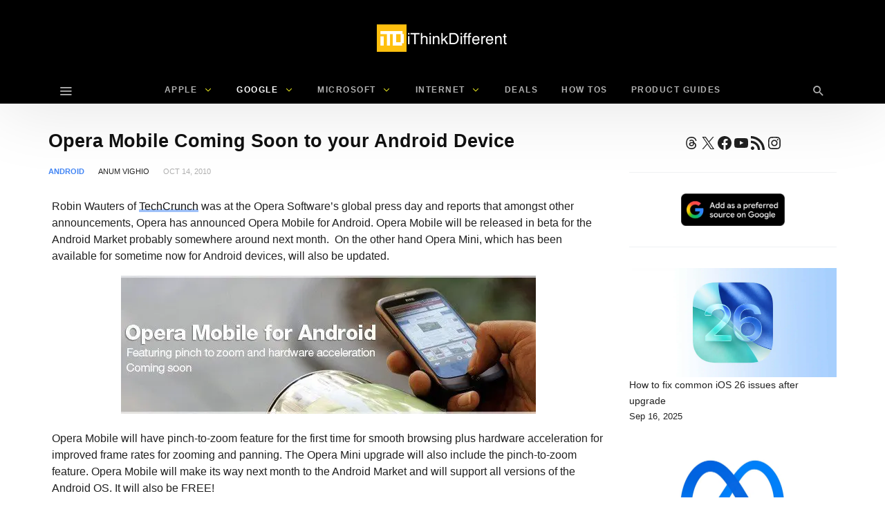

--- FILE ---
content_type: text/html; charset=UTF-8
request_url: https://www.ithinkdiff.com/opera-coming-soon-to-your-android-device-78468/
body_size: 44457
content:
<!DOCTYPE html>
<html lang="en-US" prefix="og: https://ogp.me/ns#" >
<head><meta charset="UTF-8"><script>if(navigator.userAgent.match(/MSIE|Internet Explorer/i)||navigator.userAgent.match(/Trident\/7\..*?rv:11/i)){var href=document.location.href;if(!href.match(/[?&]nowprocket/)){if(href.indexOf("?")==-1){if(href.indexOf("#")==-1){document.location.href=href+"?nowprocket=1"}else{document.location.href=href.replace("#","?nowprocket=1#")}}else{if(href.indexOf("#")==-1){document.location.href=href+"&nowprocket=1"}else{document.location.href=href.replace("#","&nowprocket=1#")}}}}</script><script>(()=>{class RocketLazyLoadScripts{constructor(){this.v="2.0.4",this.userEvents=["keydown","keyup","mousedown","mouseup","mousemove","mouseover","mouseout","touchmove","touchstart","touchend","touchcancel","wheel","click","dblclick","input"],this.attributeEvents=["onblur","onclick","oncontextmenu","ondblclick","onfocus","onmousedown","onmouseenter","onmouseleave","onmousemove","onmouseout","onmouseover","onmouseup","onmousewheel","onscroll","onsubmit"]}async t(){this.i(),this.o(),/iP(ad|hone)/.test(navigator.userAgent)&&this.h(),this.u(),this.l(this),this.m(),this.k(this),this.p(this),this._(),await Promise.all([this.R(),this.L()]),this.lastBreath=Date.now(),this.S(this),this.P(),this.D(),this.O(),this.M(),await this.C(this.delayedScripts.normal),await this.C(this.delayedScripts.defer),await this.C(this.delayedScripts.async),await this.T(),await this.F(),await this.j(),await this.A(),window.dispatchEvent(new Event("rocket-allScriptsLoaded")),this.everythingLoaded=!0,this.lastTouchEnd&&await new Promise(t=>setTimeout(t,500-Date.now()+this.lastTouchEnd)),this.I(),this.H(),this.U(),this.W()}i(){this.CSPIssue=sessionStorage.getItem("rocketCSPIssue"),document.addEventListener("securitypolicyviolation",t=>{this.CSPIssue||"script-src-elem"!==t.violatedDirective||"data"!==t.blockedURI||(this.CSPIssue=!0,sessionStorage.setItem("rocketCSPIssue",!0))},{isRocket:!0})}o(){window.addEventListener("pageshow",t=>{this.persisted=t.persisted,this.realWindowLoadedFired=!0},{isRocket:!0}),window.addEventListener("pagehide",()=>{this.onFirstUserAction=null},{isRocket:!0})}h(){let t;function e(e){t=e}window.addEventListener("touchstart",e,{isRocket:!0}),window.addEventListener("touchend",function i(o){o.changedTouches[0]&&t.changedTouches[0]&&Math.abs(o.changedTouches[0].pageX-t.changedTouches[0].pageX)<10&&Math.abs(o.changedTouches[0].pageY-t.changedTouches[0].pageY)<10&&o.timeStamp-t.timeStamp<200&&(window.removeEventListener("touchstart",e,{isRocket:!0}),window.removeEventListener("touchend",i,{isRocket:!0}),"INPUT"===o.target.tagName&&"text"===o.target.type||(o.target.dispatchEvent(new TouchEvent("touchend",{target:o.target,bubbles:!0})),o.target.dispatchEvent(new MouseEvent("mouseover",{target:o.target,bubbles:!0})),o.target.dispatchEvent(new PointerEvent("click",{target:o.target,bubbles:!0,cancelable:!0,detail:1,clientX:o.changedTouches[0].clientX,clientY:o.changedTouches[0].clientY})),event.preventDefault()))},{isRocket:!0})}q(t){this.userActionTriggered||("mousemove"!==t.type||this.firstMousemoveIgnored?"keyup"===t.type||"mouseover"===t.type||"mouseout"===t.type||(this.userActionTriggered=!0,this.onFirstUserAction&&this.onFirstUserAction()):this.firstMousemoveIgnored=!0),"click"===t.type&&t.preventDefault(),t.stopPropagation(),t.stopImmediatePropagation(),"touchstart"===this.lastEvent&&"touchend"===t.type&&(this.lastTouchEnd=Date.now()),"click"===t.type&&(this.lastTouchEnd=0),this.lastEvent=t.type,t.composedPath&&t.composedPath()[0].getRootNode()instanceof ShadowRoot&&(t.rocketTarget=t.composedPath()[0]),this.savedUserEvents.push(t)}u(){this.savedUserEvents=[],this.userEventHandler=this.q.bind(this),this.userEvents.forEach(t=>window.addEventListener(t,this.userEventHandler,{passive:!1,isRocket:!0})),document.addEventListener("visibilitychange",this.userEventHandler,{isRocket:!0})}U(){this.userEvents.forEach(t=>window.removeEventListener(t,this.userEventHandler,{passive:!1,isRocket:!0})),document.removeEventListener("visibilitychange",this.userEventHandler,{isRocket:!0}),this.savedUserEvents.forEach(t=>{(t.rocketTarget||t.target).dispatchEvent(new window[t.constructor.name](t.type,t))})}m(){const t="return false",e=Array.from(this.attributeEvents,t=>"data-rocket-"+t),i="["+this.attributeEvents.join("],[")+"]",o="[data-rocket-"+this.attributeEvents.join("],[data-rocket-")+"]",s=(e,i,o)=>{o&&o!==t&&(e.setAttribute("data-rocket-"+i,o),e["rocket"+i]=new Function("event",o),e.setAttribute(i,t))};new MutationObserver(t=>{for(const n of t)"attributes"===n.type&&(n.attributeName.startsWith("data-rocket-")||this.everythingLoaded?n.attributeName.startsWith("data-rocket-")&&this.everythingLoaded&&this.N(n.target,n.attributeName.substring(12)):s(n.target,n.attributeName,n.target.getAttribute(n.attributeName))),"childList"===n.type&&n.addedNodes.forEach(t=>{if(t.nodeType===Node.ELEMENT_NODE)if(this.everythingLoaded)for(const i of[t,...t.querySelectorAll(o)])for(const t of i.getAttributeNames())e.includes(t)&&this.N(i,t.substring(12));else for(const e of[t,...t.querySelectorAll(i)])for(const t of e.getAttributeNames())this.attributeEvents.includes(t)&&s(e,t,e.getAttribute(t))})}).observe(document,{subtree:!0,childList:!0,attributeFilter:[...this.attributeEvents,...e]})}I(){this.attributeEvents.forEach(t=>{document.querySelectorAll("[data-rocket-"+t+"]").forEach(e=>{this.N(e,t)})})}N(t,e){const i=t.getAttribute("data-rocket-"+e);i&&(t.setAttribute(e,i),t.removeAttribute("data-rocket-"+e))}k(t){Object.defineProperty(HTMLElement.prototype,"onclick",{get(){return this.rocketonclick||null},set(e){this.rocketonclick=e,this.setAttribute(t.everythingLoaded?"onclick":"data-rocket-onclick","this.rocketonclick(event)")}})}S(t){function e(e,i){let o=e[i];e[i]=null,Object.defineProperty(e,i,{get:()=>o,set(s){t.everythingLoaded?o=s:e["rocket"+i]=o=s}})}e(document,"onreadystatechange"),e(window,"onload"),e(window,"onpageshow");try{Object.defineProperty(document,"readyState",{get:()=>t.rocketReadyState,set(e){t.rocketReadyState=e},configurable:!0}),document.readyState="loading"}catch(t){console.log("WPRocket DJE readyState conflict, bypassing")}}l(t){this.originalAddEventListener=EventTarget.prototype.addEventListener,this.originalRemoveEventListener=EventTarget.prototype.removeEventListener,this.savedEventListeners=[],EventTarget.prototype.addEventListener=function(e,i,o){o&&o.isRocket||!t.B(e,this)&&!t.userEvents.includes(e)||t.B(e,this)&&!t.userActionTriggered||e.startsWith("rocket-")||t.everythingLoaded?t.originalAddEventListener.call(this,e,i,o):(t.savedEventListeners.push({target:this,remove:!1,type:e,func:i,options:o}),"mouseenter"!==e&&"mouseleave"!==e||t.originalAddEventListener.call(this,e,t.savedUserEvents.push,o))},EventTarget.prototype.removeEventListener=function(e,i,o){o&&o.isRocket||!t.B(e,this)&&!t.userEvents.includes(e)||t.B(e,this)&&!t.userActionTriggered||e.startsWith("rocket-")||t.everythingLoaded?t.originalRemoveEventListener.call(this,e,i,o):t.savedEventListeners.push({target:this,remove:!0,type:e,func:i,options:o})}}J(t,e){this.savedEventListeners=this.savedEventListeners.filter(i=>{let o=i.type,s=i.target||window;return e!==o||t!==s||(this.B(o,s)&&(i.type="rocket-"+o),this.$(i),!1)})}H(){EventTarget.prototype.addEventListener=this.originalAddEventListener,EventTarget.prototype.removeEventListener=this.originalRemoveEventListener,this.savedEventListeners.forEach(t=>this.$(t))}$(t){t.remove?this.originalRemoveEventListener.call(t.target,t.type,t.func,t.options):this.originalAddEventListener.call(t.target,t.type,t.func,t.options)}p(t){let e;function i(e){return t.everythingLoaded?e:e.split(" ").map(t=>"load"===t||t.startsWith("load.")?"rocket-jquery-load":t).join(" ")}function o(o){function s(e){const s=o.fn[e];o.fn[e]=o.fn.init.prototype[e]=function(){return this[0]===window&&t.userActionTriggered&&("string"==typeof arguments[0]||arguments[0]instanceof String?arguments[0]=i(arguments[0]):"object"==typeof arguments[0]&&Object.keys(arguments[0]).forEach(t=>{const e=arguments[0][t];delete arguments[0][t],arguments[0][i(t)]=e})),s.apply(this,arguments),this}}if(o&&o.fn&&!t.allJQueries.includes(o)){const e={DOMContentLoaded:[],"rocket-DOMContentLoaded":[]};for(const t in e)document.addEventListener(t,()=>{e[t].forEach(t=>t())},{isRocket:!0});o.fn.ready=o.fn.init.prototype.ready=function(i){function s(){parseInt(o.fn.jquery)>2?setTimeout(()=>i.bind(document)(o)):i.bind(document)(o)}return"function"==typeof i&&(t.realDomReadyFired?!t.userActionTriggered||t.fauxDomReadyFired?s():e["rocket-DOMContentLoaded"].push(s):e.DOMContentLoaded.push(s)),o([])},s("on"),s("one"),s("off"),t.allJQueries.push(o)}e=o}t.allJQueries=[],o(window.jQuery),Object.defineProperty(window,"jQuery",{get:()=>e,set(t){o(t)}})}P(){const t=new Map;document.write=document.writeln=function(e){const i=document.currentScript,o=document.createRange(),s=i.parentElement;let n=t.get(i);void 0===n&&(n=i.nextSibling,t.set(i,n));const c=document.createDocumentFragment();o.setStart(c,0),c.appendChild(o.createContextualFragment(e)),s.insertBefore(c,n)}}async R(){return new Promise(t=>{this.userActionTriggered?t():this.onFirstUserAction=t})}async L(){return new Promise(t=>{document.addEventListener("DOMContentLoaded",()=>{this.realDomReadyFired=!0,t()},{isRocket:!0})})}async j(){return this.realWindowLoadedFired?Promise.resolve():new Promise(t=>{window.addEventListener("load",t,{isRocket:!0})})}M(){this.pendingScripts=[];this.scriptsMutationObserver=new MutationObserver(t=>{for(const e of t)e.addedNodes.forEach(t=>{"SCRIPT"!==t.tagName||t.noModule||t.isWPRocket||this.pendingScripts.push({script:t,promise:new Promise(e=>{const i=()=>{const i=this.pendingScripts.findIndex(e=>e.script===t);i>=0&&this.pendingScripts.splice(i,1),e()};t.addEventListener("load",i,{isRocket:!0}),t.addEventListener("error",i,{isRocket:!0}),setTimeout(i,1e3)})})})}),this.scriptsMutationObserver.observe(document,{childList:!0,subtree:!0})}async F(){await this.X(),this.pendingScripts.length?(await this.pendingScripts[0].promise,await this.F()):this.scriptsMutationObserver.disconnect()}D(){this.delayedScripts={normal:[],async:[],defer:[]},document.querySelectorAll("script[type$=rocketlazyloadscript]").forEach(t=>{t.hasAttribute("data-rocket-src")?t.hasAttribute("async")&&!1!==t.async?this.delayedScripts.async.push(t):t.hasAttribute("defer")&&!1!==t.defer||"module"===t.getAttribute("data-rocket-type")?this.delayedScripts.defer.push(t):this.delayedScripts.normal.push(t):this.delayedScripts.normal.push(t)})}async _(){await this.L();let t=[];document.querySelectorAll("script[type$=rocketlazyloadscript][data-rocket-src]").forEach(e=>{let i=e.getAttribute("data-rocket-src");if(i&&!i.startsWith("data:")){i.startsWith("//")&&(i=location.protocol+i);try{const o=new URL(i).origin;o!==location.origin&&t.push({src:o,crossOrigin:e.crossOrigin||"module"===e.getAttribute("data-rocket-type")})}catch(t){}}}),t=[...new Map(t.map(t=>[JSON.stringify(t),t])).values()],this.Y(t,"preconnect")}async G(t){if(await this.K(),!0!==t.noModule||!("noModule"in HTMLScriptElement.prototype))return new Promise(e=>{let i;function o(){(i||t).setAttribute("data-rocket-status","executed"),e()}try{if(navigator.userAgent.includes("Firefox/")||""===navigator.vendor||this.CSPIssue)i=document.createElement("script"),[...t.attributes].forEach(t=>{let e=t.nodeName;"type"!==e&&("data-rocket-type"===e&&(e="type"),"data-rocket-src"===e&&(e="src"),i.setAttribute(e,t.nodeValue))}),t.text&&(i.text=t.text),t.nonce&&(i.nonce=t.nonce),i.hasAttribute("src")?(i.addEventListener("load",o,{isRocket:!0}),i.addEventListener("error",()=>{i.setAttribute("data-rocket-status","failed-network"),e()},{isRocket:!0}),setTimeout(()=>{i.isConnected||e()},1)):(i.text=t.text,o()),i.isWPRocket=!0,t.parentNode.replaceChild(i,t);else{const i=t.getAttribute("data-rocket-type"),s=t.getAttribute("data-rocket-src");i?(t.type=i,t.removeAttribute("data-rocket-type")):t.removeAttribute("type"),t.addEventListener("load",o,{isRocket:!0}),t.addEventListener("error",i=>{this.CSPIssue&&i.target.src.startsWith("data:")?(console.log("WPRocket: CSP fallback activated"),t.removeAttribute("src"),this.G(t).then(e)):(t.setAttribute("data-rocket-status","failed-network"),e())},{isRocket:!0}),s?(t.fetchPriority="high",t.removeAttribute("data-rocket-src"),t.src=s):t.src="data:text/javascript;base64,"+window.btoa(unescape(encodeURIComponent(t.text)))}}catch(i){t.setAttribute("data-rocket-status","failed-transform"),e()}});t.setAttribute("data-rocket-status","skipped")}async C(t){const e=t.shift();return e?(e.isConnected&&await this.G(e),this.C(t)):Promise.resolve()}O(){this.Y([...this.delayedScripts.normal,...this.delayedScripts.defer,...this.delayedScripts.async],"preload")}Y(t,e){this.trash=this.trash||[];let i=!0;var o=document.createDocumentFragment();t.forEach(t=>{const s=t.getAttribute&&t.getAttribute("data-rocket-src")||t.src;if(s&&!s.startsWith("data:")){const n=document.createElement("link");n.href=s,n.rel=e,"preconnect"!==e&&(n.as="script",n.fetchPriority=i?"high":"low"),t.getAttribute&&"module"===t.getAttribute("data-rocket-type")&&(n.crossOrigin=!0),t.crossOrigin&&(n.crossOrigin=t.crossOrigin),t.integrity&&(n.integrity=t.integrity),t.nonce&&(n.nonce=t.nonce),o.appendChild(n),this.trash.push(n),i=!1}}),document.head.appendChild(o)}W(){this.trash.forEach(t=>t.remove())}async T(){try{document.readyState="interactive"}catch(t){}this.fauxDomReadyFired=!0;try{await this.K(),this.J(document,"readystatechange"),document.dispatchEvent(new Event("rocket-readystatechange")),await this.K(),document.rocketonreadystatechange&&document.rocketonreadystatechange(),await this.K(),this.J(document,"DOMContentLoaded"),document.dispatchEvent(new Event("rocket-DOMContentLoaded")),await this.K(),this.J(window,"DOMContentLoaded"),window.dispatchEvent(new Event("rocket-DOMContentLoaded"))}catch(t){console.error(t)}}async A(){try{document.readyState="complete"}catch(t){}try{await this.K(),this.J(document,"readystatechange"),document.dispatchEvent(new Event("rocket-readystatechange")),await this.K(),document.rocketonreadystatechange&&document.rocketonreadystatechange(),await this.K(),this.J(window,"load"),window.dispatchEvent(new Event("rocket-load")),await this.K(),window.rocketonload&&window.rocketonload(),await this.K(),this.allJQueries.forEach(t=>t(window).trigger("rocket-jquery-load")),await this.K(),this.J(window,"pageshow");const t=new Event("rocket-pageshow");t.persisted=this.persisted,window.dispatchEvent(t),await this.K(),window.rocketonpageshow&&window.rocketonpageshow({persisted:this.persisted})}catch(t){console.error(t)}}async K(){Date.now()-this.lastBreath>45&&(await this.X(),this.lastBreath=Date.now())}async X(){return document.hidden?new Promise(t=>setTimeout(t)):new Promise(t=>requestAnimationFrame(t))}B(t,e){return e===document&&"readystatechange"===t||(e===document&&"DOMContentLoaded"===t||(e===window&&"DOMContentLoaded"===t||(e===window&&"load"===t||e===window&&"pageshow"===t)))}static run(){(new RocketLazyLoadScripts).t()}}RocketLazyLoadScripts.run()})();</script>

<meta name="viewport" content="width=device-width, user-scalable=no, initial-scale=1.0, minimum-scale=1.0, maximum-scale=1.0">



<!-- Search Engine Optimization by Rank Math PRO - https://rankmath.com/ -->
<title>Opera Mobile Coming Soon to your Android Device</title>
<style id="rocket-critical-css">ul{box-sizing:border-box}.wp-block-social-links{background:none;box-sizing:border-box;margin-left:0;padding-left:0;padding-right:0;text-indent:0}.wp-block-social-links .wp-social-link a{border-bottom:0;box-shadow:none;text-decoration:none}.wp-block-social-links .wp-social-link svg{height:1em;width:1em}.wp-block-social-links,.wp-block-social-links.has-normal-icon-size{font-size:24px}.wp-block-social-link{border-radius:9999px;display:block;height:auto}.wp-block-social-link a{align-items:center;display:flex;line-height:0}.wp-block-social-links .wp-block-social-link.wp-social-link{display:inline-block;margin:0;padding:0}.wp-block-social-links .wp-block-social-link.wp-social-link .wp-block-social-link-anchor,.wp-block-social-links .wp-block-social-link.wp-social-link .wp-block-social-link-anchor svg,.wp-block-social-links .wp-block-social-link.wp-social-link .wp-block-social-link-anchor:visited{color:currentColor;fill:currentColor}.entry-content{counter-reset:footnotes}:root{--wp--preset--font-size--normal:16px;--wp--preset--font-size--huge:42px}.aligncenter{clear:both}.screen-reader-text{border:0;clip-path:inset(50%);height:1px;margin:-1px;overflow:hidden;padding:0;position:absolute;width:1px;word-wrap:normal!important}:root{--wp-admin-theme-color:#3858e9;--wp-admin-theme-color--rgb:56,88,233;--wp-admin-theme-color-darker-10:#2145e6;--wp-admin-theme-color-darker-10--rgb:33,69,230;--wp-admin-theme-color-darker-20:#183ad6;--wp-admin-theme-color-darker-20--rgb:24,58,214;--wp-admin-border-width-focus:2px}.screen-reader-text{border:0;clip-path:inset(50%);height:1px;margin:-1px;overflow:hidden;padding:0;position:absolute;width:1px;word-wrap:normal!important}body,html{height:100%;margin:0;padding:0}body{background:#f0f0f1;color:#3c434a;font-family:-apple-system,BlinkMacSystemFont,"Segoe UI",Roboto,Oxygen-Sans,Ubuntu,Cantarell,"Helvetica Neue",sans-serif;font-size:13px;line-height:1.4em;min-width:600px}img{border:0}a{color:#2271b1}a,div{outline:0}p{font-size:13px;line-height:1.5;margin:1em 0}li{margin-bottom:6px}h1,h2{display:block;font-weight:600}h1{color:#1d2327;font-size:2em;margin:.67em 0}h2{color:#1d2327;font-size:1.3em;margin:1em 0}ul{padding:0}ul{list-style:none}img{border:none}@media screen and (max-width:782px){body{min-width:240px;overflow-x:hidden}}input{box-sizing:border-box;font-family:inherit;font-size:inherit;font-weight:inherit}input{font-size:14px}input{margin:0 1px}::-webkit-datetime-edit{line-height:1.85714286}::-webkit-input-placeholder{color:#646970}::-moz-placeholder{color:#646970;opacity:1}:-ms-input-placeholder{color:#646970}@media screen and (max-width:782px){::-webkit-datetime-edit{line-height:1.875}input{font-size:16px}}:root{--wp-admin-theme-color:#007cba;--wp-admin-theme-color--rgb:0,124,186;--wp-admin-theme-color-darker-10:#006ba1;--wp-admin-theme-color-darker-10--rgb:0,107,161;--wp-admin-theme-color-darker-20:#005a87;--wp-admin-theme-color-darker-20--rgb:0,90,135;--wp-admin-border-width-focus:2px;--wp-block-synced-color:#7a00df;--wp-block-synced-color--rgb:122,0,223;--wp-bound-block-color:var(--wp-block-synced-color)}:root{--wp-admin-theme-color:#007cba;--wp-admin-theme-color--rgb:0,124,186;--wp-admin-theme-color-darker-10:#006ba1;--wp-admin-theme-color-darker-10--rgb:0,107,161;--wp-admin-theme-color-darker-20:#005a87;--wp-admin-theme-color-darker-20--rgb:0,90,135;--wp-admin-border-width-focus:2px;--wp-block-synced-color:#7a00df;--wp-block-synced-color--rgb:122,0,223;--wp-bound-block-color:var(--wp-block-synced-color)}.wp-block-social-links .wp-social-link{line-height:0}.wp-block-social-link-anchor{align-items:center;background:none;border:0;box-sizing:border-box;color:currentColor;display:inline-flex;font-family:inherit;font-size:inherit;font-weight:inherit;height:auto;margin:0;opacity:1;padding:.25em}*:before,*:after{-webkit-box-sizing:border-box;-moz-box-sizing:border-box;box-sizing:border-box}*,*:before,*:after{box-sizing:inherit;outline:none}.updated:not(.published){display:none}.pbs-module .format-icon{display:none}.screen-reader-text{display:none}html{font-family:sans-serif;-ms-text-size-adjust:100%;-webkit-text-size-adjust:100%}body{margin:0}article,aside,header,main,nav{display:block}a{background-color:transparent}h1{font-size:2em;margin:.67em 0}img{border:0}svg:not(:root){overflow:hidden}input{color:inherit;font:inherit;margin:0}input::-moz-focus-inner{border:0;padding:0}input{line-height:normal}*{-webkit-box-sizing:border-box;-moz-box-sizing:border-box;box-sizing:border-box}:after,:before{-webkit-box-sizing:border-box;-moz-box-sizing:border-box;box-sizing:border-box}html{font-size:10px}body{font-family:"Helvetica Neue",Helvetica,Arial,sans-serif;font-size:14px;line-height:1.42857143;color:#333;background-color:#fff}input{font-family:inherit;font-size:inherit;line-height:inherit}a{color:#2bb5cb;text-decoration:none}img{vertical-align:middle}h1,h2{font-family:inherit;font-weight:500;line-height:1.1;color:inherit}h1,h2{margin-top:20px;margin-bottom:10px}h1{font-size:36px}h2{font-size:30px}p{margin:0 0 10px}.text-center{text-align:center}ul{margin-top:0;margin-bottom:10px}ul ul{margin-bottom:0}.container{margin-right:auto;margin-left:auto;padding-left:15px;padding-right:15px}@media (min-width:768px){.container{width:750px}}@media (min-width:992px){.container{width:970px}}@media (min-width:1200px){.container{width:1170px}}.clearfix:after,.clearfix:before,.container:after,.container:before{content:" ";display:table}.clearfix:after,.container:after{clear:both}.pull-right{float:right!important}.pull-left{float:left!important}@-ms-viewport{width:device-width}@media (max-width:767px){.hidden-xs{display:none!important}}@media (min-width:768px) and (max-width:991px){.hidden-sm{display:none!important}}@media (min-width:992px) and (max-width:1199px){.hidden-md{display:none!important}}@media (min-width:1200px){.hidden-lg{display:none!important}}[class^=ti__]{font-family:themicons!important;speak:none;font-style:normal;font-weight:400;font-variant:normal;text-transform:none;line-height:1;display:inline-block;-webkit-font-smoothing:antialiased;-moz-osx-font-smoothing:grayscale}.ti__angle-down:before{content:"\e901"}.ti__close:before{content:"\e915"}.ti__mail:before{content:"\e918"}.ti__menu:before{content:"\e91f"}.ti__facebook:before{content:"\e921"}.ti__twitter:before{content:"\e923"}.ti__more-horiz:before{content:"\e929"}.ti__pinterest:before{content:"\e92c"}.ti__search:before{content:"\e930"}.ti__whatsapp:before{content:"\e943"}.entry-meta .cat-link,.format-icon,a,p a{color:#41d87d;color:var(--color-primary)}.m-b__20{margin-bottom:20px!important}.m-b__30{margin-bottom:30px!important}.secondary-bg{background-color:#111}@supports (-webkit-backdrop-filter:none) or (backdrop-filter:none){.b-bd{-webkit-backdrop-filter:saturate(150%) blur(25px);backdrop-filter:saturate(150%) blur(25px)}.secondary-bg.b-bd{background-color:rgba(17,17,17,.7)}}.invert-color{color:rgba(255,255,255,.5)}.invert-color a{color:rgba(255,255,255,.75)}.invert-color li a{color:rgba(255,255,255,.7)}.invert-color .current-menu-parent{color:#fff}*,:after,:before{box-sizing:inherit;outline:0}:active,:focus{outline:0!important}.entry-content:after,.entry-content:before,.s-c:after,.s-c:before,.s-h:after,.s-h:before{content:" ";display:table}.entry-content:after,.s-c:after,.s-h:after{clear:both}.container{padding-left:15px;padding-right:15px;max-width:100%}.outer>.container,.n-i-w{display:block;position:relative}.n-i-w:after,.n-i-w:before{content:" ";display:table}.n-i-w:after{clear:both}.n-i-w>*{display:block;line-height:inherit!important}@media only screen and (-webkit-min-device-pixel-ratio:1.25),only screen and (min-device-pixel-ratio:1.25),only screen and (min-resolution:200dpi),only screen and (min-resolution:1.25dppx){html{-webkit-font-smoothing:antialiased}}html{box-sizing:border-box;font-size:10px}h1,h2{line-height:1.35;word-wrap:break-word;color:#111;margin-top:0;margin-bottom:1em}p,ul{margin-bottom:1.5em}ul:last-child{margin-bottom:0}i{font-style:italic}ul{list-style:disc}li>ul{margin-bottom:0}img{height:auto;max-width:100%}img:not([data-lazy-src]){height:auto;max-width:100%}a{text-decoration:none}.s-h a,.sb a,.single-block a{color:inherit}.aligncenter{margin-bottom:1.5em;clear:both;display:inline}.aligncenter{margin-left:auto;margin-right:auto;text-align:center}@media (min-width:560px){.aligncenter{clear:both;display:block;margin-left:auto;margin-right:auto}}.screen-reader-text{clip:rect(1px,1px,1px,1px);position:absolute!important;height:1px;width:1px;overflow:hidden}.social-networks{list-style:none;padding:0;margin:0;font-style:normal;font-size:1.4rem}.social-networks li{display:inline-block;margin-right:8px;text-align:center}.social-networks li[data-show=false]{display:none}.social-networks li[data-label=false] a>span{display:none}.social-networks li a{position:relative;display:inline-block;color:inherit;border:none}.social-networks li a>span{margin-left:8px;display:none}.social-networks li>*{min-width:36px;line-height:36px}.social-networks i{vertical-align:middle;font-size:18px;margin-top:-1px;width:20px}.social-networks.style-color a{color:#fff}.social-networks.style-color a:before{content:'';left:0;top:0;right:0;bottom:0;position:absolute;background-color:rgba(0,0,0,.15);opacity:0;z-index:0;-webkit-border-radius:inherit;-ms-border-radius:inherit;-o-border-radius:inherit;border-radius:inherit}.social-networks.style-color i{color:#fff!important;position:relative;z-index:1}.social-networks.style-color .twitter a{background-color:#00aeef}.social-networks.style-color .facebook a{background-color:#3b5998}.social-networks.style-color .pinterest a{background-color:#ca212a}.social-networks.style-color .whatsapp a{background-color:#5cbe4a}.social-networks.style-color .email a{background-color:#71818c}.social-networks.style-color .more a{background-color:#eee;color:#212121}.social-networks.style-color .more a i{color:#aaa!important}.social-networks.shape-circle li a{padding-left:0;padding-right:0;margin-left:auto;margin-right:auto;-webkit-border-radius:35px;-ms-border-radius:35px;-o-border-radius:35px;border-radius:35px}.social-networks.shape-circle li[data-label=false] a>span{display:none!important}@media (min-width:768px){.social-networks.size-large li>*{min-width:40px;line-height:40px}.social-networks.size-large i{width:24px}.social-networks.display-inline li:not([data-label=false]) a,.social-networks.display-inline li[data-label=true] a{padding-left:10px;padding-right:10px}.social-networks.display-inline li:not([data-label=false]) a>span,.social-networks.display-inline li[data-label=true] a>span{display:inline}.sharing-buttons.display-inline li[data-label=true] a{min-width:130px;width:auto}}.h-nav-w{padding:15px 0;z-index:0;left:0;right:0;margin-left:auto;margin-right:auto;top:0;bottom:0;overflow:hidden;position:fixed;visibility:hidden}.h-nav-w .menu{list-style:none;margin-left:-30px;margin-right:-30px;-webkit-transform:translate3d(0,0,0);-ms-transform:translate3d(0,0,0);transform:translate3d(0,0,0);list-style:none;padding-left:0;font-size:1.3rem}.h-nav-w .menu li{display:block;line-height:1.7}.h-nav-w .menu li a{padding:15px 30px;display:block}.h-nav-w .menu li.menu-setting-message{padding:0 30px}.h-nav-bg{background-color:#000;opacity:.3;position:absolute;left:0;top:0;right:0;bottom:0;-ms-transform-origin:0 0;-webkit-transform-origin:0 0;transform-origin:0 0;-webkit-transform:scaleX(0);-ms-transform:scaleX(0);transform:scaleX(0)}.h-nav-in{opacity:0;filter:"alpha(opacity=0)";width:100%;max-width:500px;overflow:auto;position:absolute;bottom:0;left:0;top:0;-webkit-transform:translate3d(-100%,0,0);-ms-transform:translate3d(-100%,0,0);transform:translate3d(-100%,0,0);visibility:visible}.h-nav-toggle{position:fixed;z-index:16;height:56px;line-height:56px;font-size:32px;background-color:#fff;width:56px;bottom:20px;left:50%;margin-left:-28px;-webkit-border-radius:56px;-ms-border-radius:56px;-o-border-radius:56px;border-radius:56px;text-align:center;-webkit-transform:translate3d(0,100%,0);-ms-transform:translate3d(0,100%,0);transform:translate3d(0,100%,0);opacity:0;filter:"alpha(opacity=0)";box-shadow:0 10px 30px rgba(0,0,0,.3);-webkit-box-shadow:0 10px 30px rgba(0,0,0,.3);-ms-box-shadow:0 10px 30px rgba(0,0,0,.3)}.h-nav-toggle i{color:#000!important}.h-nav>*{padding:15px 30px}.h-nav .site-branding-wrapper{overflow:hidden}.h-nav-h{padding:30px 30px}.h-nav-b{padding-bottom:80px!important}.h-nav-b>*{margin-bottom:30px}@media only screen and (min-width:992px){.h-nav-in{width:320px}}.menu li.menu-setting-message{text-transform:none}.menu li.menu-setting-message a{display:inline!important;padding:0!important;font-weight:700;line-height:1}.nb-dd .menu{padding:0;margin-bottom:0;margin-top:0}.nb-dd .menu .sub-menu{padding:0}.nb-dd .menu li.menu-item{list-style:none;position:relative}.nb-dd .menu li.menu-item>a{position:relative;display:inline-block;text-decoration:none}.nb-dd .menu li.menu-item>.sub-menu{background-color:#fff;float:left;position:absolute;top:100%;left:0;z-index:99999;visibility:hidden;padding-left:0;padding-right:0;margin:0}.nb-dd .menu>li{display:inline-block}.nb-dd .menu>li>a{padding-left:15px;padding-right:15px}.nb-dd .menu ul li.menu-item{padding-left:15px;padding-right:15px}.nb-dd .menu ul li.menu-item>a{display:block}.nb-dd .menu>.current-menu-parent>a{color:inherit}.nb-dd .menu li.menu-item .sub-menu{padding-top:10px;padding-bottom:10px}.nb-dd .menu li.menu-item .sub-menu li.menu-item>a{display:block}.nb-dd .menu li.menu-item>a{vertical-align:top;overflow:hidden}.nb-dd .menu li.menu-item>a:before{position:absolute;left:50%;margin-left:-5px;top:100%;content:'';width:10px;height:10px;background:#fff;margin-top:-5px;box-shadow:0 0 3px rgba(0,0,0,.15);-webkit-box-shadow:0 0 3px rgba(0,0,0,.15);-ms-box-shadow:0 0 3px rgba(0,0,0,.15);-webkit-transform:rotate(45deg) scale(0);-ms-transform:rotate(45deg) scale(0);transform:rotate(45deg) scale(0)}.nb-dd .menu li.menu-item li a:before{display:none}.nb-dd .menu li.menu-item.default-menu .sub-menu{visibility:hidden;transform-origin:top;-webkit-transform-origin:top;max-height:0;opacity:0}.nb-dd .menu li.menu-item.default-menu .sub-menu:before{content:'';background-color:#fff;top:0;left:0;bottom:0;right:0;position:absolute;box-shadow:0 3px 30px rgba(0,0,0,.15);-webkit-box-shadow:0 3px 30px rgba(0,0,0,.15);-ms-box-shadow:0 3px 30px rgba(0,0,0,.15);-webkit-transform:scaleY(.65);-ms-transform:scaleY(.65);transform:scaleY(.65);opacity:0;-ms-transform-origin:0 0;-webkit-transform-origin:0 0;transform-origin:0 0}.nb-dd .sub-menu{text-align:left;line-height:1.7;min-width:230px;color:#212121}.nb-dd .sub-menu a{color:#212121}.nb-dd .sub-menu li.menu-item>a{padding-bottom:5px;padding-top:5px}.menu-indicator{font-size:12px;margin-left:5px;line-height:inherit!important;vertical-align:top}body{background:#fff;line-height:1.7;color:#212121;font-size:1.4rem}#page{overflow-x:hidden;position:relative}.in-w{position:relative;z-index:10}.in-w>*{z-index:1;position:relative}.in-w .s-h{z-index:3}.site-bg-active .in-w{background-color:transparent}.s-c-i{background-color:#fff}.s-h{-webkit-box-shadow:0 10px 100px rgba(0,0,0,.1);box-shadow:0 10px 100px rgba(0,0,0,.1);z-index:10;position:relative;width:100%}.s-banner-w{clear:both}.s-h-m .extra-nav ul li.menu-item-menu{margin-left:-15px}.s-h-m .extra-nav ul li.menu-item-search{margin-right:-15px}.s-h-m .site-branding-wrapper{position:absolute;left:0;right:0;margin-left:45px;margin-right:45px;text-align:center}.p-nav-w{will-change:transform,opacity}.p-nav-w,.s-banner-w{font-size:1.3rem;position:relative;line-height:60px}.p-nav-w{height:60px;line-height:60px}.site-branding-wrapper{overflow:hidden}.site-branding{display:inline-block;max-width:100%;overflow:hidden;vertical-align:top}.site-branding.image-logo .site-description{display:none!important}.site-branding.image-logo .site-title{height:60px;line-height:60px;min-width:30px;background-size:contain;background-repeat:no-repeat;background-position:center center}.site-title span{opacity:0;font-size:16px;vertical-align:top}.site-description{margin:0;font-size:1.3rem;font-weight:400;display:none}.extra-nav ul li i{vertical-align:middle;font-size:20px}.extra-nav .label-text{display:none!important;font-size:1.1rem;color:inherit;text-transform:uppercase;line-height:1}.c-w{min-height:calc(100vh - 120px)}.s-c-i{z-index:5;position:relative}.s-c{padding-top:30px;padding-bottom:30px;clear:both}.s-m{position:relative}.s-m:after,.s-m:before{content:" ";display:table}.s-m:after{clear:both}.m-h-s .h-i>.e-h{margin-bottom:30px}.hentry .e-h>*{margin-bottom:15px}.hentry .e-h>:last-child{margin-bottom:0}.hentry .e-t{margin-top:0;margin-bottom:0}.hentry .e-c{margin-top:20px}.updated:not(.published){display:none}.entry-meta{overflow:hidden;font-size:1.1rem;text-transform:uppercase;color:#afafaf}.entry-meta a{color:#212121}.entry-meta i{font-size:1.3rem;vertical-align:middle}.entry-meta .meta-info.cat-links{white-space:normal}.entry-meta .meta-info.cat-links a{font-weight:700;word-break:break-word;word-wrap:break-word;-webkit-border-radius:2px;-ms-border-radius:2px;-o-border-radius:2px;border-radius:2px}.entry-meta .meta-info:not(:last-child){margin-right:20px}.entry-content a{text-decoration:none}.entry-content p a[href*="//"]{color:#111;box-shadow:inset 0 -4px 0 rgba(65,216,125,.3);box-shadow:inset 0 -4px 0 var(--color-primary50)}.format-icon{position:absolute;z-index:1;top:50%;left:50%;margin-top:-24px;margin-left:-24px;-webkit-border-radius:50%;-ms-border-radius:50%;-o-border-radius:50%;border-radius:50%;bottom:auto;display:none;font-size:10px;width:48px;height:48px;line-height:48px;text-align:center;font-size:30px;background-color:rgba(255,255,255,.9)}@supports (-webkit-backdrop-filter:none) or (backdrop-filter:none){.format-icon{background-color:rgba(255,255,255,.7);-webkit-backdrop-filter:saturate(150%) blur(25px);backdrop-filter:saturate(150%) blur(25px)}}.m-h-s .e-h>:not(:last-child){margin-bottom:15px}.m-h-s .e-h .e-t{margin-top:0;line-height:1.1;clear:both}.m-h-s .e-h .e-t:first-child{margin-top:-5px}.m-h-s .e-c{position:relative;padding-bottom:30px}.m-h-s .e-c>p{word-wrap:break-word}.m-h-s .e-c .no-wrap-image{max-width:inherit!important;text-align:center}.m-h-s .e-c{clear:both}.m-h-s .e-c>:first-child,.m-h-s .e-f>:first-child{margin-top:0}.m-h-s .e-c p{margin-top:0}.m-h-s .e-f>*{margin-bottom:30px}.m-h-s .e-f>:first-child{padding-top:30px;border-top:1px solid rgba(95,131,137,.1)}.m-h-s .e-f>:last-child{margin-bottom:0}.shr-btn-w{font-size:0}.widget{margin:0 0 30px;position:relative;z-index:1;clear:both}.sb .widget:not(:last-child){padding-bottom:30px;border-bottom:1px solid rgba(95,131,137,.1)}.widget>:last-child{margin-bottom:0}.widget ul{margin-left:0}.widget li{list-style:none}.widget li:first-child{padding-top:0}.widget li:last-child{padding-bottom:0;border-bottom-width:0}.widget ul{padding-left:0}.sb .widget:last-child{margin-bottom:0}.w-t-w .w-btn-i{position:absolute;right:0;top:50%;margin:auto;margin-top:-8px;font-size:16px}.widget-area .nbsd-content{width:inherit}@media only screen and (max-width:991px){.s-c>*{padding-bottom:15px}.s-c>:not(:first-child){padding-top:15px}}@media only screen and (max-width:767px){.container{padding-left:30px;padding-right:30px}.s-h-m .extra-nav ul li i{font-size:24px}}@media only screen and (max-width:320px){.container{padding-left:15px;padding-right:15px}}@media only screen and (min-width:768px){.s-c{padding-top:45px;padding-bottom:45px}}@media only screen and (min-width:992px){.n-i-c{margin-right:-10px;margin-left:-10px;height:inherit}.n-i-c>*{line-height:inherit;padding-right:10px;padding-left:10px}.s-h-m{display:none}.s-h .abs-menu{position:absolute;left:0;right:0;z-index:auto;text-align:center;margin-left:auto;margin-right:auto}.s-h.layout-v7 .site-branding{float:none;vertical-align:top}.container{width:970px}.layout-default .s-c{display:-webkit-box;display:-moz-box;display:-ms-flexbox;display:-webkit-flex;display:flex}.c-a{width:580px;float:left}.m-sb{width:300px;float:right;position:relative;margin-left:auto}.m-sb:before{border-width:0 0 0 1px;border-color:rgba(95,131,137,.1);border-style:solid;top:0;bottom:0;position:absolute;display:block;left:-30px;right:auto;width:0;content:'';z-index:0;display:none}.m-h-s.post .e-t{;line-height:1.1}.csb-s-default .c-a{width:610px}.s-f .w-btn-i{display:none}}@media only screen and (min-width:1200px){.container{width:1170px}.c-a{width:780px}.csb-s-default .c-a{width:810px}}body{font-family:"Helvetica Neue",sans-serif;font-weight:400}h1,h2{font-family:"Helvetica Neue",sans-serif;font-weight:700}.primary-nav .menu>li>a{font-family:"Helvetica Neue",sans-serif;font-size:1.2rem;font-weight:700;text-transform:uppercase;letter-spacing:.15rem}.entry-meta{letter-spacing:.15rem}.m-h-s .entry-content{font-size:16px}</style>
<meta name="description" content="Robin Wauters of TechCrunch was at the Opera Software’s global press day and reports that amongst other announcements, Opera has announced Opera Mobile for"/>
<meta name="robots" content="follow, index, max-snippet:-1, max-video-preview:-1, max-image-preview:large"/>
<link rel="canonical" href="https://www.ithinkdiff.com/opera-coming-soon-to-your-android-device-78468/" />
<meta property="og:locale" content="en_US" />
<meta property="og:type" content="article" />
<meta property="og:title" content="Opera Mobile Coming Soon to your Android Device" />
<meta property="og:description" content="Robin Wauters of TechCrunch was at the Opera Software’s global press day and reports that amongst other announcements, Opera has announced Opera Mobile for" />
<meta property="og:url" content="https://www.ithinkdiff.com/opera-coming-soon-to-your-android-device-78468/" />
<meta property="og:site_name" content="iThinkDifferent" />
<meta property="article:publisher" content="https://facebook.com/ithinkdiff" />
<meta property="article:section" content="Android" />
<meta property="og:updated_time" content="2017-06-23T23:10:55+04:00" />
<meta property="fb:app_id" content="222372851459089" />
<meta property="og:image" content="https://cdn.ithinkdiff.com/wp-content/uploads/2010/10/Opera-Mobile-for-Android.jpg" />
<meta property="og:image:secure_url" content="https://cdn.ithinkdiff.com/wp-content/uploads/2010/10/Opera-Mobile-for-Android.jpg" />
<meta property="og:image:width" content="600" />
<meta property="og:image:height" content="200" />
<meta property="og:image:alt" content="Opera Mobile Coming Soon to your Android Device" />
<meta property="og:image:type" content="image/jpeg" />
<meta property="article:published_time" content="2010-10-14T15:28:56+04:00" />
<meta property="article:modified_time" content="2017-06-23T23:10:55+04:00" />
<meta name="twitter:card" content="summary_large_image" />
<meta name="twitter:title" content="Opera Mobile Coming Soon to your Android Device" />
<meta name="twitter:description" content="Robin Wauters of TechCrunch was at the Opera Software’s global press day and reports that amongst other announcements, Opera has announced Opera Mobile for" />
<meta name="twitter:site" content="@itdfeed" />
<meta name="twitter:creator" content="@itdfeed" />
<meta name="twitter:image" content="https://cdn.ithinkdiff.com/wp-content/uploads/2010/10/Opera-Mobile-for-Android.jpg" />
<meta name="twitter:label1" content="Written by" />
<meta name="twitter:data1" content="Anum Vighio" />
<meta name="twitter:label2" content="Time to read" />
<meta name="twitter:data2" content="Less than a minute" />
<script type="application/ld+json" class="rank-math-schema-pro">{"@context":"https://schema.org","@graph":[{"@type":"NewsMediaOrganization","name":"iThinkDifferent","alternateName":"iThinkDifferent LLC","url":"https://www.ithinkdiff.com/","logo":"https://cdn.ithinkdiff.com/wp-content/uploads/2021/03/iTD-logo-2021-2x.png","contactPoint":{"@type":"ContactPoint","email":"admin@ithinkdiff.com","contactType":"customer service"},"address":{"@type":"PostalAddress","streetAddress":"2764 Pleasant Road Suite A PMB 972","addressLocality":"Fort Mill","addressRegion":"South Carolina","postalCode":"29708","addressCountry":"United States"},"sameAs":["https://www.facebook.com/ithinkdiff","https://twitter.com/itdfeed","https://www.youtube.com/@itdfeed"]},{"@type":"Organization","@id":"https://www.ithinkdiff.com/#organization","name":"iThinkDifferent","sameAs":["https://facebook.com/ithinkdiff","https://twitter.com/itdfeed"],"logo":{"@type":"ImageObject","@id":"https://www.ithinkdiff.com/#logo","url":"https://cdn.ithinkdiff.com/wp-content/uploads/2015/09/Screen-Shot-2015-09-24-at-3.40.28-a.m..jpg","contentUrl":"https://cdn.ithinkdiff.com/wp-content/uploads/2015/09/Screen-Shot-2015-09-24-at-3.40.28-a.m..jpg","caption":"iThinkDifferent","inLanguage":"en-US","width":"50","height":"50"}},{"@type":"WebSite","@id":"https://www.ithinkdiff.com/#website","url":"https://www.ithinkdiff.com","name":"iThinkDifferent","alternateName":"iThinkDiff","publisher":{"@id":"https://www.ithinkdiff.com/#organization"},"inLanguage":"en-US"},{"@type":"ImageObject","@id":"https://cdn.ithinkdiff.com/wp-content/uploads/2010/10/Opera-Mobile-for-Android.jpg","url":"https://cdn.ithinkdiff.com/wp-content/uploads/2010/10/Opera-Mobile-for-Android.jpg","width":"600","height":"200","inLanguage":"en-US"},{"@type":"BreadcrumbList","@id":"https://www.ithinkdiff.com/opera-coming-soon-to-your-android-device-78468/#breadcrumb","itemListElement":[{"@type":"ListItem","position":"1","item":{"@id":"https://www.ithinkdiff.com","name":"Home"}},{"@type":"ListItem","position":"2","item":{"@id":"https://www.ithinkdiff.com/category/google/android/","name":"Android"}},{"@type":"ListItem","position":"3","item":{"@id":"https://www.ithinkdiff.com/opera-coming-soon-to-your-android-device-78468/","name":"Opera Mobile Coming Soon to your Android Device"}}]},{"@type":"WebPage","@id":"https://www.ithinkdiff.com/opera-coming-soon-to-your-android-device-78468/#webpage","url":"https://www.ithinkdiff.com/opera-coming-soon-to-your-android-device-78468/","name":"Opera Mobile Coming Soon to your Android Device","datePublished":"2010-10-14T15:28:56+04:00","dateModified":"2017-06-23T23:10:55+04:00","isPartOf":{"@id":"https://www.ithinkdiff.com/#website"},"primaryImageOfPage":{"@id":"https://cdn.ithinkdiff.com/wp-content/uploads/2010/10/Opera-Mobile-for-Android.jpg"},"inLanguage":"en-US","breadcrumb":{"@id":"https://www.ithinkdiff.com/opera-coming-soon-to-your-android-device-78468/#breadcrumb"}},{"@type":"Person","@id":"https://www.ithinkdiff.com/author/anum/","name":"Anum Vighio","description":"Final year dental student. Wanna be blogger. Apparent geek.","url":"https://www.ithinkdiff.com/author/anum/","image":{"@type":"ImageObject","@id":"https://secure.gravatar.com/avatar/9bbc0d6486568fd4996355ac4106ac3cbd289df855f09c939aa8a09741ced202?s=96&amp;d=mm&amp;r=g","url":"https://secure.gravatar.com/avatar/9bbc0d6486568fd4996355ac4106ac3cbd289df855f09c939aa8a09741ced202?s=96&amp;d=mm&amp;r=g","caption":"Anum Vighio","inLanguage":"en-US"},"sameAs":["https://www.ithinkdiff.com"]},{"@type":"Article","headline":"Opera Mobile Coming Soon to your Android Device","datePublished":"2010-10-14T15:28:56+04:00","dateModified":"2017-06-23T23:10:55+04:00","articleSection":"Android, Google","author":{"@id":"https://www.ithinkdiff.com/author/anum/","name":"Anum Vighio"},"publisher":{"@id":"https://www.ithinkdiff.com/#organization"},"description":"Robin Wauters of TechCrunch was at the Opera Software\u2019s global press day and reports that amongst other announcements, Opera has announced Opera Mobile for","name":"Opera Mobile Coming Soon to your Android Device","@id":"https://www.ithinkdiff.com/opera-coming-soon-to-your-android-device-78468/#richSnippet","isPartOf":{"@id":"https://www.ithinkdiff.com/opera-coming-soon-to-your-android-device-78468/#webpage"},"image":{"@id":"https://cdn.ithinkdiff.com/wp-content/uploads/2010/10/Opera-Mobile-for-Android.jpg"},"inLanguage":"en-US","mainEntityOfPage":{"@id":"https://www.ithinkdiff.com/opera-coming-soon-to-your-android-device-78468/#webpage"}}]}</script>
<!-- /Rank Math WordPress SEO plugin -->

<link rel='dns-prefetch' href='//scripts.mediavine.com' />
<link rel='dns-prefetch' href='//secure.gravatar.com' />
<link rel='dns-prefetch' href='//www.googletagmanager.com' />
<link rel='dns-prefetch' href='//stats.wp.com' />
<link rel='dns-prefetch' href='//cdn.ithinkdiff.com' />
<link rel='dns-prefetch' href='//v0.wordpress.com' />
<link rel='dns-prefetch' href='//jetpack.wordpress.com' />
<link rel='dns-prefetch' href='//s0.wp.com' />
<link rel='dns-prefetch' href='//public-api.wordpress.com' />
<link rel='dns-prefetch' href='//0.gravatar.com' />
<link rel='dns-prefetch' href='//1.gravatar.com' />
<link rel='dns-prefetch' href='//2.gravatar.com' />
<link rel='dns-prefetch' href='//widgets.wp.com' />

<link href='https://cdn.ithinkdiff.com' rel='preconnect' />
<link rel="alternate" type="application/rss+xml" title="iThinkDifferent - Apple News and Guides &raquo; Feed" href="https://www.ithinkdiff.com/feed/" />
<link rel="alternate" type="application/rss+xml" title="iThinkDifferent - Apple News and Guides &raquo; Comments Feed" href="https://www.ithinkdiff.com/comments/feed/" />
<link rel="alternate" type="application/rss+xml" title="iThinkDifferent - Apple News and Guides &raquo; Opera Mobile Coming Soon to your Android Device Comments Feed" href="https://www.ithinkdiff.com/opera-coming-soon-to-your-android-device-78468/feed/" />
<link rel="alternate" title="oEmbed (JSON)" type="application/json+oembed" href="https://www.ithinkdiff.com/wp-json/oembed/1.0/embed?url=https%3A%2F%2Fwww.ithinkdiff.com%2Fopera-coming-soon-to-your-android-device-78468%2F" />
<link rel="alternate" title="oEmbed (XML)" type="text/xml+oembed" href="https://www.ithinkdiff.com/wp-json/oembed/1.0/embed?url=https%3A%2F%2Fwww.ithinkdiff.com%2Fopera-coming-soon-to-your-android-device-78468%2F&#038;format=xml" />
<style id="newsbeat-theme-global-css-vars">:root{ --base-gutter:15px;--base-gutter-x2:30px;--thumbnail-radius:0px;--entry-content-max-w:800px;--color-primary:#4285f4;--color-secondary:#111;--color-tertiary:#19b4cf;--color-primary-start:rgba( 66, 133, 244, 0.95 );--color-primary-end:rgba( 147, 66, 244, 0.95 );--color-primary-start70:rgba( 66, 133, 244, 0.7 );--color-primary-end70:rgba( 147, 66, 244, 0.7 );--color-primary-light:#c6dafc;--color-primary-light-start:rgba( 198, 218, 252, 0.95 );--color-primary-light-end:rgba( 223, 198, 252, 0.95 );--color-primary-light-start70:rgba( 198, 218, 252, 0.7 );--color-primary-light-end70:rgba( 223, 198, 252, 0.7 );--color-primary5:rgba( 66, 133, 244, 0.05 );--color-primary10:rgba( 66, 133, 244, 0.1 );--color-primary30:rgba( 66, 133, 244, 0.3 );--color-primary50:rgba( 66, 133, 244, 0.5 );--color-primary70:rgba( 66, 133, 244, 0.7 );--color-primary-darken5:#2a75f3;--color-primary-darken10:#1266f1;--color-primary-darken30:#093d94;--color-primary-darken50:#031534;--color-primary-darken70:#000000;--color-primary-hue10:#4267f4;--color-primary-hue25:#4942f4;--color-primary-hue50:#9342f4;--gradient:0;--gradient-orientation:diagonal;--gradient-intensity:50;--color-gray:#b0b0b0;--color-gray-hover:#414141;--primary-border-color:#4942f4;--color-border:rgba( 95, 131, 137, 0.1 );--color-border-hover:rgba( 95, 131, 137, 0.65 );--color-border-light:rgba( 255, 255, 255, 0.15 );--bg-gray:#f2f5f6;--bg-light-gray:#f7f9f9;--bg-dark-gray:#eaeaea;--headings-font:"Helvetica Neue", sans-serif;--content-font:"Helvetica Neue", sans-serif; }</style>
<style id='wp-img-auto-sizes-contain-inline-css' type='text/css'>
img:is([sizes=auto i],[sizes^="auto," i]){contain-intrinsic-size:3000px 1500px}
/*# sourceURL=wp-img-auto-sizes-contain-inline-css */
</style>
<style id='wp-emoji-styles-inline-css' type='text/css'>

	img.wp-smiley, img.emoji {
		display: inline !important;
		border: none !important;
		box-shadow: none !important;
		height: 1em !important;
		width: 1em !important;
		margin: 0 0.07em !important;
		vertical-align: -0.1em !important;
		background: none !important;
		padding: 0 !important;
	}
/*# sourceURL=wp-emoji-styles-inline-css */
</style>
<style id='wp-block-library-inline-css' type='text/css'>
:root{--wp-block-synced-color:#7a00df;--wp-block-synced-color--rgb:122,0,223;--wp-bound-block-color:var(--wp-block-synced-color);--wp-editor-canvas-background:#ddd;--wp-admin-theme-color:#007cba;--wp-admin-theme-color--rgb:0,124,186;--wp-admin-theme-color-darker-10:#006ba1;--wp-admin-theme-color-darker-10--rgb:0,107,160.5;--wp-admin-theme-color-darker-20:#005a87;--wp-admin-theme-color-darker-20--rgb:0,90,135;--wp-admin-border-width-focus:2px}@media (min-resolution:192dpi){:root{--wp-admin-border-width-focus:1.5px}}.wp-element-button{cursor:pointer}:root .has-very-light-gray-background-color{background-color:#eee}:root .has-very-dark-gray-background-color{background-color:#313131}:root .has-very-light-gray-color{color:#eee}:root .has-very-dark-gray-color{color:#313131}:root .has-vivid-green-cyan-to-vivid-cyan-blue-gradient-background{background:linear-gradient(135deg,#00d084,#0693e3)}:root .has-purple-crush-gradient-background{background:linear-gradient(135deg,#34e2e4,#4721fb 50%,#ab1dfe)}:root .has-hazy-dawn-gradient-background{background:linear-gradient(135deg,#faaca8,#dad0ec)}:root .has-subdued-olive-gradient-background{background:linear-gradient(135deg,#fafae1,#67a671)}:root .has-atomic-cream-gradient-background{background:linear-gradient(135deg,#fdd79a,#004a59)}:root .has-nightshade-gradient-background{background:linear-gradient(135deg,#330968,#31cdcf)}:root .has-midnight-gradient-background{background:linear-gradient(135deg,#020381,#2874fc)}:root{--wp--preset--font-size--normal:16px;--wp--preset--font-size--huge:42px}.has-regular-font-size{font-size:1em}.has-larger-font-size{font-size:2.625em}.has-normal-font-size{font-size:var(--wp--preset--font-size--normal)}.has-huge-font-size{font-size:var(--wp--preset--font-size--huge)}.has-text-align-center{text-align:center}.has-text-align-left{text-align:left}.has-text-align-right{text-align:right}.has-fit-text{white-space:nowrap!important}#end-resizable-editor-section{display:none}.aligncenter{clear:both}.items-justified-left{justify-content:flex-start}.items-justified-center{justify-content:center}.items-justified-right{justify-content:flex-end}.items-justified-space-between{justify-content:space-between}.screen-reader-text{border:0;clip-path:inset(50%);height:1px;margin:-1px;overflow:hidden;padding:0;position:absolute;width:1px;word-wrap:normal!important}.screen-reader-text:focus{background-color:#ddd;clip-path:none;color:#444;display:block;font-size:1em;height:auto;left:5px;line-height:normal;padding:15px 23px 14px;text-decoration:none;top:5px;width:auto;z-index:100000}html :where(.has-border-color){border-style:solid}html :where([style*=border-top-color]){border-top-style:solid}html :where([style*=border-right-color]){border-right-style:solid}html :where([style*=border-bottom-color]){border-bottom-style:solid}html :where([style*=border-left-color]){border-left-style:solid}html :where([style*=border-width]){border-style:solid}html :where([style*=border-top-width]){border-top-style:solid}html :where([style*=border-right-width]){border-right-style:solid}html :where([style*=border-bottom-width]){border-bottom-style:solid}html :where([style*=border-left-width]){border-left-style:solid}html :where(img[class*=wp-image-]){height:auto;max-width:100%}:where(figure){margin:0 0 1em}html :where(.is-position-sticky){--wp-admin--admin-bar--position-offset:var(--wp-admin--admin-bar--height,0px)}@media screen and (max-width:600px){html :where(.is-position-sticky){--wp-admin--admin-bar--position-offset:0px}}

/*# sourceURL=wp-block-library-inline-css */
</style><style id='wp-block-social-links-inline-css' type='text/css'>
.wp-block-social-links{background:none;box-sizing:border-box;margin-left:0;padding-left:0;padding-right:0;text-indent:0}.wp-block-social-links .wp-social-link a,.wp-block-social-links .wp-social-link a:hover{border-bottom:0;box-shadow:none;text-decoration:none}.wp-block-social-links .wp-social-link svg{height:1em;width:1em}.wp-block-social-links .wp-social-link span:not(.screen-reader-text){font-size:.65em;margin-left:.5em;margin-right:.5em}.wp-block-social-links.has-small-icon-size{font-size:16px}.wp-block-social-links,.wp-block-social-links.has-normal-icon-size{font-size:24px}.wp-block-social-links.has-large-icon-size{font-size:36px}.wp-block-social-links.has-huge-icon-size{font-size:48px}.wp-block-social-links.aligncenter{display:flex;justify-content:center}.wp-block-social-links.alignright{justify-content:flex-end}.wp-block-social-link{border-radius:9999px;display:block}@media not (prefers-reduced-motion){.wp-block-social-link{transition:transform .1s ease}}.wp-block-social-link{height:auto}.wp-block-social-link a{align-items:center;display:flex;line-height:0}.wp-block-social-link:hover{transform:scale(1.1)}.wp-block-social-links .wp-block-social-link.wp-social-link{display:inline-block;margin:0;padding:0}.wp-block-social-links .wp-block-social-link.wp-social-link .wp-block-social-link-anchor,.wp-block-social-links .wp-block-social-link.wp-social-link .wp-block-social-link-anchor svg,.wp-block-social-links .wp-block-social-link.wp-social-link .wp-block-social-link-anchor:active,.wp-block-social-links .wp-block-social-link.wp-social-link .wp-block-social-link-anchor:hover,.wp-block-social-links .wp-block-social-link.wp-social-link .wp-block-social-link-anchor:visited{color:currentColor;fill:currentColor}:where(.wp-block-social-links:not(.is-style-logos-only)) .wp-social-link{background-color:#f0f0f0;color:#444}:where(.wp-block-social-links:not(.is-style-logos-only)) .wp-social-link-amazon{background-color:#f90;color:#fff}:where(.wp-block-social-links:not(.is-style-logos-only)) .wp-social-link-bandcamp{background-color:#1ea0c3;color:#fff}:where(.wp-block-social-links:not(.is-style-logos-only)) .wp-social-link-behance{background-color:#0757fe;color:#fff}:where(.wp-block-social-links:not(.is-style-logos-only)) .wp-social-link-bluesky{background-color:#0a7aff;color:#fff}:where(.wp-block-social-links:not(.is-style-logos-only)) .wp-social-link-codepen{background-color:#1e1f26;color:#fff}:where(.wp-block-social-links:not(.is-style-logos-only)) .wp-social-link-deviantart{background-color:#02e49b;color:#fff}:where(.wp-block-social-links:not(.is-style-logos-only)) .wp-social-link-discord{background-color:#5865f2;color:#fff}:where(.wp-block-social-links:not(.is-style-logos-only)) .wp-social-link-dribbble{background-color:#e94c89;color:#fff}:where(.wp-block-social-links:not(.is-style-logos-only)) .wp-social-link-dropbox{background-color:#4280ff;color:#fff}:where(.wp-block-social-links:not(.is-style-logos-only)) .wp-social-link-etsy{background-color:#f45800;color:#fff}:where(.wp-block-social-links:not(.is-style-logos-only)) .wp-social-link-facebook{background-color:#0866ff;color:#fff}:where(.wp-block-social-links:not(.is-style-logos-only)) .wp-social-link-fivehundredpx{background-color:#000;color:#fff}:where(.wp-block-social-links:not(.is-style-logos-only)) .wp-social-link-flickr{background-color:#0461dd;color:#fff}:where(.wp-block-social-links:not(.is-style-logos-only)) .wp-social-link-foursquare{background-color:#e65678;color:#fff}:where(.wp-block-social-links:not(.is-style-logos-only)) .wp-social-link-github{background-color:#24292d;color:#fff}:where(.wp-block-social-links:not(.is-style-logos-only)) .wp-social-link-goodreads{background-color:#eceadd;color:#382110}:where(.wp-block-social-links:not(.is-style-logos-only)) .wp-social-link-google{background-color:#ea4434;color:#fff}:where(.wp-block-social-links:not(.is-style-logos-only)) .wp-social-link-gravatar{background-color:#1d4fc4;color:#fff}:where(.wp-block-social-links:not(.is-style-logos-only)) .wp-social-link-instagram{background-color:#f00075;color:#fff}:where(.wp-block-social-links:not(.is-style-logos-only)) .wp-social-link-lastfm{background-color:#e21b24;color:#fff}:where(.wp-block-social-links:not(.is-style-logos-only)) .wp-social-link-linkedin{background-color:#0d66c2;color:#fff}:where(.wp-block-social-links:not(.is-style-logos-only)) .wp-social-link-mastodon{background-color:#3288d4;color:#fff}:where(.wp-block-social-links:not(.is-style-logos-only)) .wp-social-link-medium{background-color:#000;color:#fff}:where(.wp-block-social-links:not(.is-style-logos-only)) .wp-social-link-meetup{background-color:#f6405f;color:#fff}:where(.wp-block-social-links:not(.is-style-logos-only)) .wp-social-link-patreon{background-color:#000;color:#fff}:where(.wp-block-social-links:not(.is-style-logos-only)) .wp-social-link-pinterest{background-color:#e60122;color:#fff}:where(.wp-block-social-links:not(.is-style-logos-only)) .wp-social-link-pocket{background-color:#ef4155;color:#fff}:where(.wp-block-social-links:not(.is-style-logos-only)) .wp-social-link-reddit{background-color:#ff4500;color:#fff}:where(.wp-block-social-links:not(.is-style-logos-only)) .wp-social-link-skype{background-color:#0478d7;color:#fff}:where(.wp-block-social-links:not(.is-style-logos-only)) .wp-social-link-snapchat{background-color:#fefc00;color:#fff;stroke:#000}:where(.wp-block-social-links:not(.is-style-logos-only)) .wp-social-link-soundcloud{background-color:#ff5600;color:#fff}:where(.wp-block-social-links:not(.is-style-logos-only)) .wp-social-link-spotify{background-color:#1bd760;color:#fff}:where(.wp-block-social-links:not(.is-style-logos-only)) .wp-social-link-telegram{background-color:#2aabee;color:#fff}:where(.wp-block-social-links:not(.is-style-logos-only)) .wp-social-link-threads{background-color:#000;color:#fff}:where(.wp-block-social-links:not(.is-style-logos-only)) .wp-social-link-tiktok{background-color:#000;color:#fff}:where(.wp-block-social-links:not(.is-style-logos-only)) .wp-social-link-tumblr{background-color:#011835;color:#fff}:where(.wp-block-social-links:not(.is-style-logos-only)) .wp-social-link-twitch{background-color:#6440a4;color:#fff}:where(.wp-block-social-links:not(.is-style-logos-only)) .wp-social-link-twitter{background-color:#1da1f2;color:#fff}:where(.wp-block-social-links:not(.is-style-logos-only)) .wp-social-link-vimeo{background-color:#1eb7ea;color:#fff}:where(.wp-block-social-links:not(.is-style-logos-only)) .wp-social-link-vk{background-color:#4680c2;color:#fff}:where(.wp-block-social-links:not(.is-style-logos-only)) .wp-social-link-wordpress{background-color:#3499cd;color:#fff}:where(.wp-block-social-links:not(.is-style-logos-only)) .wp-social-link-whatsapp{background-color:#25d366;color:#fff}:where(.wp-block-social-links:not(.is-style-logos-only)) .wp-social-link-x{background-color:#000;color:#fff}:where(.wp-block-social-links:not(.is-style-logos-only)) .wp-social-link-yelp{background-color:#d32422;color:#fff}:where(.wp-block-social-links:not(.is-style-logos-only)) .wp-social-link-youtube{background-color:red;color:#fff}:where(.wp-block-social-links.is-style-logos-only) .wp-social-link{background:none}:where(.wp-block-social-links.is-style-logos-only) .wp-social-link svg{height:1.25em;width:1.25em}:where(.wp-block-social-links.is-style-logos-only) .wp-social-link-amazon{color:#f90}:where(.wp-block-social-links.is-style-logos-only) .wp-social-link-bandcamp{color:#1ea0c3}:where(.wp-block-social-links.is-style-logos-only) .wp-social-link-behance{color:#0757fe}:where(.wp-block-social-links.is-style-logos-only) .wp-social-link-bluesky{color:#0a7aff}:where(.wp-block-social-links.is-style-logos-only) .wp-social-link-codepen{color:#1e1f26}:where(.wp-block-social-links.is-style-logos-only) .wp-social-link-deviantart{color:#02e49b}:where(.wp-block-social-links.is-style-logos-only) .wp-social-link-discord{color:#5865f2}:where(.wp-block-social-links.is-style-logos-only) .wp-social-link-dribbble{color:#e94c89}:where(.wp-block-social-links.is-style-logos-only) .wp-social-link-dropbox{color:#4280ff}:where(.wp-block-social-links.is-style-logos-only) .wp-social-link-etsy{color:#f45800}:where(.wp-block-social-links.is-style-logos-only) .wp-social-link-facebook{color:#0866ff}:where(.wp-block-social-links.is-style-logos-only) .wp-social-link-fivehundredpx{color:#000}:where(.wp-block-social-links.is-style-logos-only) .wp-social-link-flickr{color:#0461dd}:where(.wp-block-social-links.is-style-logos-only) .wp-social-link-foursquare{color:#e65678}:where(.wp-block-social-links.is-style-logos-only) .wp-social-link-github{color:#24292d}:where(.wp-block-social-links.is-style-logos-only) .wp-social-link-goodreads{color:#382110}:where(.wp-block-social-links.is-style-logos-only) .wp-social-link-google{color:#ea4434}:where(.wp-block-social-links.is-style-logos-only) .wp-social-link-gravatar{color:#1d4fc4}:where(.wp-block-social-links.is-style-logos-only) .wp-social-link-instagram{color:#f00075}:where(.wp-block-social-links.is-style-logos-only) .wp-social-link-lastfm{color:#e21b24}:where(.wp-block-social-links.is-style-logos-only) .wp-social-link-linkedin{color:#0d66c2}:where(.wp-block-social-links.is-style-logos-only) .wp-social-link-mastodon{color:#3288d4}:where(.wp-block-social-links.is-style-logos-only) .wp-social-link-medium{color:#000}:where(.wp-block-social-links.is-style-logos-only) .wp-social-link-meetup{color:#f6405f}:where(.wp-block-social-links.is-style-logos-only) .wp-social-link-patreon{color:#000}:where(.wp-block-social-links.is-style-logos-only) .wp-social-link-pinterest{color:#e60122}:where(.wp-block-social-links.is-style-logos-only) .wp-social-link-pocket{color:#ef4155}:where(.wp-block-social-links.is-style-logos-only) .wp-social-link-reddit{color:#ff4500}:where(.wp-block-social-links.is-style-logos-only) .wp-social-link-skype{color:#0478d7}:where(.wp-block-social-links.is-style-logos-only) .wp-social-link-snapchat{color:#fff;stroke:#000}:where(.wp-block-social-links.is-style-logos-only) .wp-social-link-soundcloud{color:#ff5600}:where(.wp-block-social-links.is-style-logos-only) .wp-social-link-spotify{color:#1bd760}:where(.wp-block-social-links.is-style-logos-only) .wp-social-link-telegram{color:#2aabee}:where(.wp-block-social-links.is-style-logos-only) .wp-social-link-threads{color:#000}:where(.wp-block-social-links.is-style-logos-only) .wp-social-link-tiktok{color:#000}:where(.wp-block-social-links.is-style-logos-only) .wp-social-link-tumblr{color:#011835}:where(.wp-block-social-links.is-style-logos-only) .wp-social-link-twitch{color:#6440a4}:where(.wp-block-social-links.is-style-logos-only) .wp-social-link-twitter{color:#1da1f2}:where(.wp-block-social-links.is-style-logos-only) .wp-social-link-vimeo{color:#1eb7ea}:where(.wp-block-social-links.is-style-logos-only) .wp-social-link-vk{color:#4680c2}:where(.wp-block-social-links.is-style-logos-only) .wp-social-link-whatsapp{color:#25d366}:where(.wp-block-social-links.is-style-logos-only) .wp-social-link-wordpress{color:#3499cd}:where(.wp-block-social-links.is-style-logos-only) .wp-social-link-x{color:#000}:where(.wp-block-social-links.is-style-logos-only) .wp-social-link-yelp{color:#d32422}:where(.wp-block-social-links.is-style-logos-only) .wp-social-link-youtube{color:red}.wp-block-social-links.is-style-pill-shape .wp-social-link{width:auto}:root :where(.wp-block-social-links .wp-social-link a){padding:.25em}:root :where(.wp-block-social-links.is-style-logos-only .wp-social-link a){padding:0}:root :where(.wp-block-social-links.is-style-pill-shape .wp-social-link a){padding-left:.6666666667em;padding-right:.6666666667em}.wp-block-social-links:not(.has-icon-color):not(.has-icon-background-color) .wp-social-link-snapchat .wp-block-social-link-label{color:#000}
/*# sourceURL=https://cdn.ithinkdiff.com/wp-includes/blocks/social-links/style.min.css */
</style>
<style id='global-styles-inline-css' type='text/css'>
:root{--wp--preset--aspect-ratio--square: 1;--wp--preset--aspect-ratio--4-3: 4/3;--wp--preset--aspect-ratio--3-4: 3/4;--wp--preset--aspect-ratio--3-2: 3/2;--wp--preset--aspect-ratio--2-3: 2/3;--wp--preset--aspect-ratio--16-9: 16/9;--wp--preset--aspect-ratio--9-16: 9/16;--wp--preset--color--black: #000000;--wp--preset--color--cyan-bluish-gray: #abb8c3;--wp--preset--color--white: #FFF;--wp--preset--color--pale-pink: #f78da7;--wp--preset--color--vivid-red: #cf2e2e;--wp--preset--color--luminous-vivid-orange: #ff6900;--wp--preset--color--luminous-vivid-amber: #fcb900;--wp--preset--color--light-green-cyan: #7bdcb5;--wp--preset--color--vivid-green-cyan: #00d084;--wp--preset--color--pale-cyan-blue: #8ed1fc;--wp--preset--color--vivid-cyan-blue: #0693e3;--wp--preset--color--vivid-purple: #9b51e0;--wp--preset--color--primary: #4285f4;--wp--preset--color--secondary: #111111;--wp--preset--color--very-light-gray: #eeeeee;--wp--preset--color--very-dark-gray: #444444;--wp--preset--gradient--vivid-cyan-blue-to-vivid-purple: linear-gradient(135deg,rgb(6,147,227) 0%,rgb(155,81,224) 100%);--wp--preset--gradient--light-green-cyan-to-vivid-green-cyan: linear-gradient(135deg,rgb(122,220,180) 0%,rgb(0,208,130) 100%);--wp--preset--gradient--luminous-vivid-amber-to-luminous-vivid-orange: linear-gradient(135deg,rgb(252,185,0) 0%,rgb(255,105,0) 100%);--wp--preset--gradient--luminous-vivid-orange-to-vivid-red: linear-gradient(135deg,rgb(255,105,0) 0%,rgb(207,46,46) 100%);--wp--preset--gradient--very-light-gray-to-cyan-bluish-gray: linear-gradient(135deg,rgb(238,238,238) 0%,rgb(169,184,195) 100%);--wp--preset--gradient--cool-to-warm-spectrum: linear-gradient(135deg,rgb(74,234,220) 0%,rgb(151,120,209) 20%,rgb(207,42,186) 40%,rgb(238,44,130) 60%,rgb(251,105,98) 80%,rgb(254,248,76) 100%);--wp--preset--gradient--blush-light-purple: linear-gradient(135deg,rgb(255,206,236) 0%,rgb(152,150,240) 100%);--wp--preset--gradient--blush-bordeaux: linear-gradient(135deg,rgb(254,205,165) 0%,rgb(254,45,45) 50%,rgb(107,0,62) 100%);--wp--preset--gradient--luminous-dusk: linear-gradient(135deg,rgb(255,203,112) 0%,rgb(199,81,192) 50%,rgb(65,88,208) 100%);--wp--preset--gradient--pale-ocean: linear-gradient(135deg,rgb(255,245,203) 0%,rgb(182,227,212) 50%,rgb(51,167,181) 100%);--wp--preset--gradient--electric-grass: linear-gradient(135deg,rgb(202,248,128) 0%,rgb(113,206,126) 100%);--wp--preset--gradient--midnight: linear-gradient(135deg,rgb(2,3,129) 0%,rgb(40,116,252) 100%);--wp--preset--font-size--small: 13px;--wp--preset--font-size--medium: 20px;--wp--preset--font-size--large: 36px;--wp--preset--font-size--x-large: 42px;--wp--preset--spacing--20: 0.44rem;--wp--preset--spacing--30: 0.67rem;--wp--preset--spacing--40: 1rem;--wp--preset--spacing--50: 1.5rem;--wp--preset--spacing--60: 2.25rem;--wp--preset--spacing--70: 3.38rem;--wp--preset--spacing--80: 5.06rem;--wp--preset--shadow--natural: 6px 6px 9px rgba(0, 0, 0, 0.2);--wp--preset--shadow--deep: 12px 12px 50px rgba(0, 0, 0, 0.4);--wp--preset--shadow--sharp: 6px 6px 0px rgba(0, 0, 0, 0.2);--wp--preset--shadow--outlined: 6px 6px 0px -3px rgb(255, 255, 255), 6px 6px rgb(0, 0, 0);--wp--preset--shadow--crisp: 6px 6px 0px rgb(0, 0, 0);}:where(.is-layout-flex){gap: 0.5em;}:where(.is-layout-grid){gap: 0.5em;}body .is-layout-flex{display: flex;}.is-layout-flex{flex-wrap: wrap;align-items: center;}.is-layout-flex > :is(*, div){margin: 0;}body .is-layout-grid{display: grid;}.is-layout-grid > :is(*, div){margin: 0;}:where(.wp-block-columns.is-layout-flex){gap: 2em;}:where(.wp-block-columns.is-layout-grid){gap: 2em;}:where(.wp-block-post-template.is-layout-flex){gap: 1.25em;}:where(.wp-block-post-template.is-layout-grid){gap: 1.25em;}.has-black-color{color: var(--wp--preset--color--black) !important;}.has-cyan-bluish-gray-color{color: var(--wp--preset--color--cyan-bluish-gray) !important;}.has-white-color{color: var(--wp--preset--color--white) !important;}.has-pale-pink-color{color: var(--wp--preset--color--pale-pink) !important;}.has-vivid-red-color{color: var(--wp--preset--color--vivid-red) !important;}.has-luminous-vivid-orange-color{color: var(--wp--preset--color--luminous-vivid-orange) !important;}.has-luminous-vivid-amber-color{color: var(--wp--preset--color--luminous-vivid-amber) !important;}.has-light-green-cyan-color{color: var(--wp--preset--color--light-green-cyan) !important;}.has-vivid-green-cyan-color{color: var(--wp--preset--color--vivid-green-cyan) !important;}.has-pale-cyan-blue-color{color: var(--wp--preset--color--pale-cyan-blue) !important;}.has-vivid-cyan-blue-color{color: var(--wp--preset--color--vivid-cyan-blue) !important;}.has-vivid-purple-color{color: var(--wp--preset--color--vivid-purple) !important;}.has-black-background-color{background-color: var(--wp--preset--color--black) !important;}.has-cyan-bluish-gray-background-color{background-color: var(--wp--preset--color--cyan-bluish-gray) !important;}.has-white-background-color{background-color: var(--wp--preset--color--white) !important;}.has-pale-pink-background-color{background-color: var(--wp--preset--color--pale-pink) !important;}.has-vivid-red-background-color{background-color: var(--wp--preset--color--vivid-red) !important;}.has-luminous-vivid-orange-background-color{background-color: var(--wp--preset--color--luminous-vivid-orange) !important;}.has-luminous-vivid-amber-background-color{background-color: var(--wp--preset--color--luminous-vivid-amber) !important;}.has-light-green-cyan-background-color{background-color: var(--wp--preset--color--light-green-cyan) !important;}.has-vivid-green-cyan-background-color{background-color: var(--wp--preset--color--vivid-green-cyan) !important;}.has-pale-cyan-blue-background-color{background-color: var(--wp--preset--color--pale-cyan-blue) !important;}.has-vivid-cyan-blue-background-color{background-color: var(--wp--preset--color--vivid-cyan-blue) !important;}.has-vivid-purple-background-color{background-color: var(--wp--preset--color--vivid-purple) !important;}.has-black-border-color{border-color: var(--wp--preset--color--black) !important;}.has-cyan-bluish-gray-border-color{border-color: var(--wp--preset--color--cyan-bluish-gray) !important;}.has-white-border-color{border-color: var(--wp--preset--color--white) !important;}.has-pale-pink-border-color{border-color: var(--wp--preset--color--pale-pink) !important;}.has-vivid-red-border-color{border-color: var(--wp--preset--color--vivid-red) !important;}.has-luminous-vivid-orange-border-color{border-color: var(--wp--preset--color--luminous-vivid-orange) !important;}.has-luminous-vivid-amber-border-color{border-color: var(--wp--preset--color--luminous-vivid-amber) !important;}.has-light-green-cyan-border-color{border-color: var(--wp--preset--color--light-green-cyan) !important;}.has-vivid-green-cyan-border-color{border-color: var(--wp--preset--color--vivid-green-cyan) !important;}.has-pale-cyan-blue-border-color{border-color: var(--wp--preset--color--pale-cyan-blue) !important;}.has-vivid-cyan-blue-border-color{border-color: var(--wp--preset--color--vivid-cyan-blue) !important;}.has-vivid-purple-border-color{border-color: var(--wp--preset--color--vivid-purple) !important;}.has-vivid-cyan-blue-to-vivid-purple-gradient-background{background: var(--wp--preset--gradient--vivid-cyan-blue-to-vivid-purple) !important;}.has-light-green-cyan-to-vivid-green-cyan-gradient-background{background: var(--wp--preset--gradient--light-green-cyan-to-vivid-green-cyan) !important;}.has-luminous-vivid-amber-to-luminous-vivid-orange-gradient-background{background: var(--wp--preset--gradient--luminous-vivid-amber-to-luminous-vivid-orange) !important;}.has-luminous-vivid-orange-to-vivid-red-gradient-background{background: var(--wp--preset--gradient--luminous-vivid-orange-to-vivid-red) !important;}.has-very-light-gray-to-cyan-bluish-gray-gradient-background{background: var(--wp--preset--gradient--very-light-gray-to-cyan-bluish-gray) !important;}.has-cool-to-warm-spectrum-gradient-background{background: var(--wp--preset--gradient--cool-to-warm-spectrum) !important;}.has-blush-light-purple-gradient-background{background: var(--wp--preset--gradient--blush-light-purple) !important;}.has-blush-bordeaux-gradient-background{background: var(--wp--preset--gradient--blush-bordeaux) !important;}.has-luminous-dusk-gradient-background{background: var(--wp--preset--gradient--luminous-dusk) !important;}.has-pale-ocean-gradient-background{background: var(--wp--preset--gradient--pale-ocean) !important;}.has-electric-grass-gradient-background{background: var(--wp--preset--gradient--electric-grass) !important;}.has-midnight-gradient-background{background: var(--wp--preset--gradient--midnight) !important;}.has-small-font-size{font-size: var(--wp--preset--font-size--small) !important;}.has-medium-font-size{font-size: var(--wp--preset--font-size--medium) !important;}.has-large-font-size{font-size: var(--wp--preset--font-size--large) !important;}.has-x-large-font-size{font-size: var(--wp--preset--font-size--x-large) !important;}
/*# sourceURL=global-styles-inline-css */
</style>
<style id='core-block-supports-inline-css' type='text/css'>
.wp-container-core-social-links-is-layout-1fb9aab6{flex-wrap:nowrap;justify-content:center;}
/*# sourceURL=core-block-supports-inline-css */
</style>

<style id='classic-theme-styles-inline-css' type='text/css'>
/*! This file is auto-generated */
.wp-block-button__link{color:#fff;background-color:#32373c;border-radius:9999px;box-shadow:none;text-decoration:none;padding:calc(.667em + 2px) calc(1.333em + 2px);font-size:1.125em}.wp-block-file__button{background:#32373c;color:#fff;text-decoration:none}
/*# sourceURL=/wp-includes/css/classic-themes.min.css */
</style>
<link data-minify="1" rel='preload'  href='https://cdn.ithinkdiff.com/wp-content/uploads/wp_rocket/cache/min/1/wp-content/plugins/wp-post-blocks/css/style.css?ver=1760174128' data-rocket-async="style" as="style" onload="this.onload=null;this.rel='stylesheet'" onerror="this.removeAttribute('data-rocket-async')"  type='text/css' media='all' />
<link rel='preload'  href='https://cdn.ithinkdiff.com/wp-content/themes/newsbeat/css/bootstrap.min.css?ver=3.3.5' data-rocket-async="style" as="style" onload="this.onload=null;this.rel='stylesheet'" onerror="this.removeAttribute('data-rocket-async')"  type='text/css' media='all' />
<link data-minify="1" rel='preload'  href='https://cdn.ithinkdiff.com/wp-content/uploads/wp_rocket/cache/min/1/wp-content/themes/newsbeat/css/themicons.min.css?ver=1760174128' data-rocket-async="style" as="style" onload="this.onload=null;this.rel='stylesheet'" onerror="this.removeAttribute('data-rocket-async')"  type='text/css' media='all' />
<link rel='preload'  href='https://cdn.ithinkdiff.com/wp-content/themes/newsbeat/css/flexslider.min.css?ver=2.6.0' data-rocket-async="style" as="style" onload="this.onload=null;this.rel='stylesheet'" onerror="this.removeAttribute('data-rocket-async')"  type='text/css' media='all' />
<link rel='preload'  href='https://cdn.ithinkdiff.com/wp-content/themes/newsbeat/inc/css/style.min.css?ver=6.9' data-rocket-async="style" as="style" onload="this.onload=null;this.rel='stylesheet'" onerror="this.removeAttribute('data-rocket-async')"  type='text/css' media='all' />
<style id='newsbeat-theme-inline-css' type='text/css'>
.site-branding.image-logo .desktop-logo{background-image: url(https://cdn.ithinkdiff.com/wp-content/uploads/2021/03/iTD-logo-2021.png);width: 190px;max-width: 100%;height: 110px;height: 0; padding-bottom: 57.894736842105%;}@media print,(-o-min-device-pixel-ratio: 5/4),(-webkit-min-device-pixel-ratio: 1.25),(min-resolution: 120dpi){.site-branding.image-logo .desktop-logo{background-image: url(https://cdn.ithinkdiff.com/wp-content/uploads/2021/03/iTD-logo-2021-2x.png);}}.in-w .p-nav-w, .s-s-n{height: 40px; line-height: 40px;}.s-h-m .site-branding.image-logo .desktop-logo{width: 69px; height: 40px;height: 0; padding-bottom: 57.971014492754%;}.sticky-nav .p-nav-w .site-branding.image-logo .desktop-logo, .s-s-n .site-branding.image-logo .desktop-logo{width: 104px; height: 60px;height: 0; padding-bottom: 57.692307692308%;}.menu-indicator{color: #eeee22;}.default-color a:hover, .default-color li a:hover, .default-color p a, .color-primary, .menu-hs-color .menu li:hover > a,.menu-hs-color .menu li:focus > a,.menu-hs-color .menu > .current-menu-ancestor,.menu-hs-color .menu > .current-menu-item,.menu-hs-color .menu > .current-menu-parent, .page-links .current, p a, a,.comment-content a, a:hover,a:focus, .nb-dd .menu li.menu-item.mega-menu .mmenu-posts-nav ul li.active a, .entry-meta .cat-link, .entry-meta a:hover, .format-icon, .m-h.sticky .entry-title a, .est-d-dslash .w-t-w .w-t:before, .collapsed-list .post-count, .widget-area .textwidget > a,.widget-area .textwidget p a, .pbs-module a:hover, .pbs-module-counter .pbs_pcount,.pbs-filter ul li.more > a:before {  color: #4285f4;  color: var(--color-primary);}::selection {  background-color: #4285f4;  background-color: var(--color-primary);}.primary-bg, .menu-hs-bg .menu > .current-menu-ancestor,.menu-hs-bg .menu > .current-menu-item,.menu-hs-bg .menu > .current-menu-parent, .menu-hs-border .menu > .current-menu-ancestor:after,.menu-hs-border .menu > .current-menu-item:after,.menu-hs-border .menu > .current-menu-parent:after, .woocomerce .btn-primary,.btn-primary, html .mejs-container .mejs-controls .mejs-time-current, .has-primary-background-color, .cat-tag, .sticky-nav .p-nav-w.primary-bg, .review-info, .est-d-square .w-t-w:before, .est-d-border-top .w-t-w .w-t:before, .est-d-gdbg .s-c .w-t-w:before, .est-d-futuristic .w-t-w .w-t, .wprr-review-score,.wprr-feature-bar *, .wplg-design-alt .wplg-actions li a {  color: #fff;  background-color: rgba( 66, 133, 244, 0.95 );  background-color: var(--color-primary-start);}.woocomerce .btn-primary,.btn-primary, a.active[href*="//"],a.url.active, .est-d-border .w-t-w .w-t, .pbs-related li:before,.pbs-module-text-list:before {  border-color: #4285f4;  border-color: var(--color-primary);}.primary-light-bg, .sticky-nav .p-nav-w.primary-light-bg {  background-color: rgba( 198, 218, 252, 0.95 );  background-color: var(--color-primary-light-start);}.has-secondary-background-color {  background-color: #111;  background-color: var(--color-secondary);}.color-secondary {  color: #111;  color: var(--color-secondary);}.color-gray {  color: #b0b0b0;  color: var(--color-gray);}.pbs-loader, .infinite-loader{height: 36px; padding: 0; position: relative;}.preloader *, .pbs-loader *, .infinite-loader *{opacity: 0; visibility: hidden; display: none;}.preloader:before, .pbs-loader:before, .infinite-loader:before{content: ""; margin: auto; top: 0; bottom:0; height: 36px; width: 36px; display: block; background: url(https://cdn.ithinkdiff.com/wp-content/themes/newsbeat/images/preloader.svg) no-repeat center; background-size: 36px 36px;}.prev_next_top .preloader{height: 1px; line-height: 1;}.prev_next_top .preloader:before{background-size: 24px 24px; position: absolute; top: 50%; margin-top: -12px; height: 24px;}.thumb-w{background-image: url(https://cdn.ithinkdiff.com/wp-content/themes/newsbeat/images/image-holder.svg);}.site-bg-w, .site-bg.with-overlay:before{}.site-bg{}.sticky-nav .style-no-bg .p-nav-w{background-color:rgba( 0, 0, 0, 1 );}.s-h{background-color:rgba( 0, 0, 0, 1 );}.s-banner-w{background-color:rgba( 0, 0, 0, 0.95 );}.s-f{}.flexslider .flex-direction-nav a:before{content: ""; position: absolute; left: 0;top: 0; bottom: 0; right: 0; display: block; opacity:0; transition: opacity .2s linear;}.flexslider .flex-direction-nav .flex-prev:before{background: -webkit-linear-gradient(left, rgba(0,0,0,0.65) 0%,rgba(0,0,0,0) 100%); background: linear-gradient(to right, rgba(0,0,0,0.65) 0%,rgba(0,0,0,0) 100%);}.flexslider .flex-direction-nav .flex-next:before{background: -webkit-linear-gradient(left, rgba(0,0,0,0) 0%,rgba(0,0,0,0.65) 100%); background: linear-gradient(to right, rgba(0,0,0,0) 0%,rgba(0,0,0,0.65) 100%);}.flexslider:hover .flex-direction-nav a:before{opacity: 1;}.w-t-w{display: -webkit-box; display: -moz-box; display: -ms-flexbox; display: -webkit-flex; display: flex; -webkit-box-orient: horizontal;    -webkit-box-direction: normal;    -webkit-flex-direction: row;    -ms-flex-direction: row;    flex-direction: row;    -webkit-box-align: center;    -webkit-align-items: center;    -ms-flex-align: center;    align-items: center;}.w-t-w .pbs-filter, .w-t-w .pbs-nav{margin-left: auto !important; margin-right: 0 !important; line-height: 1;}.w-t-w .pbs-filter a, .w-t-w .pbs-nav a{line-height: 1;}.widget-title{font-size: 20px;}@media only screen and (max-width: 320px){.m-h.layout-default .e-p-t, .m-h.layout-grid .e-p-t, .m-h.layout-classic-og .e-p-t, .m-h.layout-classic-alt .e-p-t{margin-left: -15px; margin-right: -15px; -webkit-border-radius: 0 !important; border-radius: 0 !important;}.m-h.layout-grid, .m-h.layout-classic-og, .m-h.layout-classic-alt{padding-top: 0;}.pbs-module-wide .pbs_e-p-t .cat-links, .pbs-module-hybrid .pbs_e-p-t .cat-links,.pbs-module-8 .pbs_e-p-t .cat-links{left: 15px;}.pbs-module-wide .pbs_e-p-t, .pbs-14, .pbs-13 .pbs-module, .pbs-9 .pbs-module, .pbs-module-8 .pbs_e-p-t, .pbs-module-hybrid .pbs-hb-item-image{margin-left: -15px; margin-right: -15px; -webkit-border-radius: 0 !important; border-radius: 0 !important;}.m-h-s .m-media-w{margin: 0 -15px;}}@media only screen and (max-width: 767px){.m-h.layout-default .e-p-t, .m-h.layout-grid .e-p-t, .m-h.layout-classic-og .e-p-t, .m-h.layout-classic-alt .e-p-t{margin-left: -30px; margin-right: -30px; -webkit-border-radius: 0 !important; border-radius: 0 !important;}.m-h.layout-grid, .m-h.layout-classic-og, .m-h.layout-classic-alt{padding-top: 0;}.pbs-module-wide .pbs_e-p-t .cat-links, .pbs-module-hybrid .pbs_e-p-t .cat-links,.pbs-module-8 .pbs_e-p-t .cat-links{left: 30px;}.pbs-module-wide .pbs_e-p-t, .pbs-14, .pbs-13 .pbs-module, .pbs-9 .pbs-module, .pbs-module-8 .pbs_e-p-t, .pbs-module-hybrid .pbs-hb-item-image{margin-left: -30px; margin-right: -30px; -webkit-border-radius: 0 !important; border-radius: 0 !important;}.m-h-s .m-media-w{margin: 0 -30px;}}@media only screen and (min-width: 768px){.content-type-editor .m-h-s .e-c > *:not(.alignwide):not(.alignfull), .content-type-editor .m-h-w .e-c > *:not(.alignwide):not(.alignfull){max-width: 800px; margin-left: auto; margin-right: auto;}.content-type-js_composer .m-h-s .e-c > *, .content-type-elementor .m-h-s .e-c > *, .m-h-s .e-c > .woocommerce{max-width: none !important;}}@media only screen and (min-width: 992px){.hentry .entry-title a{box-shadow: inset 0 0 0 transparent; transition: box-shadow .2s; -webkit-line-clamp: -webkit-inline-box; display: inherit; -webkit-box-orient: vertical;}.hentry .entry-title a:hover{box-shadow: inset 0 -4px 0 var(--color-primary30); color: inherit;}.hero-slider .flexslider, .hero-slider .flex-control-nav{padding-left: 64px; padding-right: 64px; margin-left: -64px; margin-right: -64px;}.s-f .f-w-r .f-w-c + .f-w-c{padding-left: var(--base-gutter-x2); border-style: solid; border-width: 0 0 0 1px; border-color: var(--color-border);}.s-f.dark-bg .f-w-r .f-w-c + .f-w-c{border-color: var(--color-border-light);}}@media only screen and (min-width: 1680px){.s-h .container, .s-f .container, .hero-static .container, .pbs.post-bricks:not(.pbs-brick-single), .pbs.post-blocks{max-width: 1440px; padding-left: 0 !important; padding-right: 0 !important; margin-left: auto; margin-right: auto;}}
/*# sourceURL=newsbeat-theme-inline-css */
</style>
<link data-minify="1" rel='preload'  href='https://cdn.ithinkdiff.com/wp-content/uploads/wp_rocket/cache/min/1/wp-content/themes/newsbeat/inc/typo/default/style.css?ver=1760174128' data-rocket-async="style" as="style" onload="this.onload=null;this.rel='stylesheet'" onerror="this.removeAttribute('data-rocket-async')"  type='text/css' media='all' />
<link data-minify="1" rel='preload'  href='https://cdn.ithinkdiff.com/wp-content/uploads/wp_rocket/cache/min/1/wp-content/plugins/jetpack/modules/sharedaddy/sharing.css?ver=1760174129' data-rocket-async="style" as="style" onload="this.onload=null;this.rel='stylesheet'" onerror="this.removeAttribute('data-rocket-async')"  type='text/css' media='all' />
<link data-minify="1" rel='preload'  href='https://cdn.ithinkdiff.com/wp-content/uploads/wp_rocket/cache/min/1/wp-content/plugins/jetpack/_inc/social-logos/social-logos.min.css?ver=1760174129' data-rocket-async="style" as="style" onload="this.onload=null;this.rel='stylesheet'" onerror="this.removeAttribute('data-rocket-async')"  type='text/css' media='all' />
<script type="text/javascript" async="async" fetchpriority="high" data-noptimize="1" data-cfasync="false" src="https://scripts.mediavine.com/tags/ithinkdifferent.js?ver=6.9" id="mv-script-wrapper-js"></script>
<script type="text/javascript" src="https://cdn.ithinkdiff.com/wp-includes/js/jquery/jquery.min.js?ver=3.7.1" id="jquery-core-js" data-rocket-defer defer></script>
<script type="text/javascript" src="https://cdn.ithinkdiff.com/wp-includes/js/jquery/jquery-migrate.min.js?ver=3.4.1" id="jquery-migrate-js" data-rocket-defer defer></script>

<!-- Google tag (gtag.js) snippet added by Site Kit -->
<!-- Google Analytics snippet added by Site Kit -->
<script type="text/javascript" src="https://www.googletagmanager.com/gtag/js?id=G-93BP9ED7LD" id="google_gtagjs-js" async></script>
<script type="text/javascript" id="google_gtagjs-js-after">
/* <![CDATA[ */
window.dataLayer = window.dataLayer || [];function gtag(){dataLayer.push(arguments);}
gtag("set","linker",{"domains":["www.ithinkdiff.com"]});
gtag("js", new Date());
gtag("set", "developer_id.dZTNiMT", true);
gtag("config", "G-93BP9ED7LD", {"googlesitekit_post_type":"post","googlesitekit_post_date":"20101014","googlesitekit_post_categories":"Android","googlesitekit_post_author":"Anum Vighio"});
//# sourceURL=google_gtagjs-js-after
/* ]]> */
</script>
<link rel="https://api.w.org/" href="https://www.ithinkdiff.com/wp-json/" /><link rel="alternate" title="JSON" type="application/json" href="https://www.ithinkdiff.com/wp-json/wp/v2/posts/11851" /><link rel="EditURI" type="application/rsd+xml" title="RSD" href="https://www.ithinkdiff.com/xmlrpc.php?rsd" />
<meta name="generator" content="WordPress 6.9" />
<link rel='shortlink' href='https://www.ithinkdiff.com/?p=11851' />
<script type="rocketlazyloadscript" data-rocket-type='text/javascript'>window.presslabs = {"home_url":"https:\/\/www.ithinkdiff.com"}</script><script type="rocketlazyloadscript" data-rocket-type='text/javascript'>
	(function () {
		var pl_beacon = document.createElement('script');
		pl_beacon.type = 'text/javascript';
		pl_beacon.async = true;
		var host = 'https://www.ithinkdiff.com';
		if ('https:' == document.location.protocol) {
			host = host.replace('http://', 'https://');
		}
		pl_beacon.src = host + '/' + 'gHB3vLxRd4wH' + '.js?ts=' + Math.floor((Math.random() * 100000) + 1);
		var first_script_tag = document.getElementsByTagName('script')[0];
		first_script_tag.parentNode.insertBefore(pl_beacon, first_script_tag);
	})();
</script><meta name="generator" content="Site Kit by Google 1.171.0" />	<style>img#wpstats{display:none}</style>
		<link rel="pingback" href="https://www.ithinkdiff.com/xmlrpc.php">
<meta name="yandex-verification" content="9c7e8c1ae0738a8c" />
<meta name="theme-color"
content="#ffbf10"
media=" (prefers-color-scheme: light)">
<meta name="theme-color"
content="#000000"
media=" (prefers-color-scheme: dark) "><link rel="icon" href="https://cdn.ithinkdiff.com/wp-content/uploads/2021/03/cropped-iTD-Logo-2-32x32.png" sizes="32x32" />
<link rel="icon" href="https://cdn.ithinkdiff.com/wp-content/uploads/2021/03/cropped-iTD-Logo-2-192x192.png" sizes="192x192" />
<link rel="apple-touch-icon" href="https://cdn.ithinkdiff.com/wp-content/uploads/2021/03/cropped-iTD-Logo-2-180x180.png" />
<meta name="msapplication-TileImage" content="https://cdn.ithinkdiff.com/wp-content/uploads/2021/03/cropped-iTD-Logo-2-270x270.png" />
		<style type="text/css" id="wp-custom-css">
			p,
.wp-die-message {
  font-size: 16px;
  line-height: 1.5;
  margin: 1em 0;
}
.site-info > .container {
  height: 140px;
}
blockquote {
  font-size: 16px;
  font-style: italic;
  margin-top: -25px;
  margin-bottom: -10px;
}
blockquote:before {
  display: block;
  content: "\201C";
  font-size: 80px;
  position: absolute;
  left: -10px;
  top: -10px;
  color: #FDB411;
}
blockquote cite {
  color: #999999;
  font-size: 14px;
  display: block;
  margin-top: 5px;
}
blockquote cite:before {
  content: "\2014 \2009";
}
ins,
mark {
  background: none;
  text-decoration: none;
}
@media only screen and (max-width: 359px) {
  #content {
    padding-left: 10px !important;
    padding-right: 10px !important;
  }
}
@media only screen and (max-width: 600px) {
  .s-h-m .site-branding.image-logo .desktop-logo {
    width: 140px !important;
    margin-top: -18px !important;
  }
  .site-info > .container {
    height: 60px !important;
  }
}
h1 {
  font-size: 1.9em !important;
}
h2 {
  font-size: 1.7em !important;
}
h3 {
  font-size: 1.5em !important;
}
h4 {
  font-size: 1.3em !important;
}
h5 {
  font-size: 1.1em !important;
}
h6 {
  font-size: 0.9em !important;
}
.gsc-control-searchbox-only.gsc-control-searchbox-only-en {
  height: 39.19px;
}
table.gsc-search-box {
  margin: 2em 0px;
  min-width: 300px;
}
table.gsc-search-box td.gsc-input {
  padding-right: 12px;
  padding-bottom: 0px !important;
  padding-left: 0px !important;
}
table#gs_id51 {
  margin-bottom: 0px !important;
}
.table > thead > tr > th,
.table > tbody > tr > th,
.table > tfoot > tr > th,
.table > thead > tr > td,
.table > tbody > tr > td,
.table > tfoot > tr > td {
  vertical-align: middle !important;
  border-top: 0px solid #eeeeee !important;
}
.gsib_a {
  padding: 0px !important;
}
input#gsc-i-id2 {
  padding: 5px !important;
}
input#gsc-i-id2.form-control {
  padding: 10px 0px 10px 5px !important;
}
.gstl_51.gsc-input.table {
  padding: 10px;
}
table.gsc-search-box.table > tbody > tr > td.gsc-input {
  padding-right: 10px;
  padding-left: 0px;
}
table#gs_id51.gstl_51.gsc-input.table > tbody > tr > td#gs_tti51.gsib_a {
  padding: 0px !important;
  width: 211px !important;
  height: 37.19px !important;
}
table.gsc-search-box {
  margin: 0em 0px;
}
td.gsib_b {
  padding: 0px !important;
  height: 37px;
}
.gsst_a {
  padding: 1px 4px !important;
}
div#CustomSearch {
  float: right;
}
@media only screen and (min-device-width: 320px) and (max-device-width: 480px) and (-webkit-min-device-pixel-ratio: 2) and (orientation: portrait) {
  table.gsc-search-box {
    margin: 17px 0px;
    min-width: 300px;
  }
  table.gsc-search-box td.gsc-input {
    padding-right: 12px !important;
    padding-top: 0px !important;
  }
  table#gs_id51 {
    margin-bottom: 0px !important;
  }
  button.gsc-search-button.gsc-search-button-v2 {
    border-radius: 0px;
    padding: 12px 16px 0px 16px !important;
  }
}
@media only screen and (min-device-width: 320px) and (max-device-width: 480px) {
  #GoogleCustomSearchImplement {
    padding: 1px;
    margin-top: 0px;
  }
  .gsc-control-searchbox-only.gsc-control-searchbox-only-en {
    height: 60px;
  }
  div#gsc-iw-id1 {
    border-radius: 0px;
  }
  .gsc-search-button.gsc-search-button-v2.btn.btn-default {
    padding: 12px 12px 12px 12px !important;
  }
  .gsc-input-box {
    padding: 0 !important;
  }
}
@media only screen and (min-device-width: 320px) and (max-device-width: 480px) {
  span.cat-links.meta-info {
    top: -20px;
  }
  .m-h.layout-classic .h-col-img {
    margin-bottom: 30px;
  }
  .entry-meta .meta-info:not(:last-child) {
    margin-right: 20px;
  }
}
.entry-meta {
  letter-spacing: 0rem;
}
.shr-btn-w {
  text-align: end;
}
.entry-content>[class*=wp-block],
.entry-content>[class^=wp-block] {
  margin-bottom: 10px;
}
		</style>
		<script type="rocketlazyloadscript">
/*! loadCSS rel=preload polyfill. [c]2017 Filament Group, Inc. MIT License */
(function(w){"use strict";if(!w.loadCSS){w.loadCSS=function(){}}
var rp=loadCSS.relpreload={};rp.support=(function(){var ret;try{ret=w.document.createElement("link").relList.supports("preload")}catch(e){ret=!1}
return function(){return ret}})();rp.bindMediaToggle=function(link){var finalMedia=link.media||"all";function enableStylesheet(){link.media=finalMedia}
if(link.addEventListener){link.addEventListener("load",enableStylesheet)}else if(link.attachEvent){link.attachEvent("onload",enableStylesheet)}
setTimeout(function(){link.rel="stylesheet";link.media="only x"});setTimeout(enableStylesheet,3000)};rp.poly=function(){if(rp.support()){return}
var links=w.document.getElementsByTagName("link");for(var i=0;i<links.length;i++){var link=links[i];if(link.rel==="preload"&&link.getAttribute("as")==="style"&&!link.getAttribute("data-loadcss")){link.setAttribute("data-loadcss",!0);rp.bindMediaToggle(link)}}};if(!rp.support()){rp.poly();var run=w.setInterval(rp.poly,500);if(w.addEventListener){w.addEventListener("load",function(){rp.poly();w.clearInterval(run)})}else if(w.attachEvent){w.attachEvent("onload",function(){rp.poly();w.clearInterval(run)})}}
if(typeof exports!=="undefined"){exports.loadCSS=loadCSS}
else{w.loadCSS=loadCSS}}(typeof global!=="undefined"?global:this))
</script>	
<style id='jetpack-block-top-posts-inline-css' type='text/css'>
.wp-block-jetpack-top-posts{margin-bottom:1.5em}.wp-block-jetpack-top-posts img{width:100%}.wp-block-jetpack-top-posts span{display:block;word-wrap:break-word}.wp-block-jetpack-top-posts.is-list-layout .jetpack-top-posts-item{margin-bottom:1.5em}.wp-block-jetpack-top-posts.is-grid-layout .jetpack-top-posts-wrapper{align-items:flex-start;display:grid;gap:16px 12px;grid:auto/repeat(6,1fr)}@media only screen and (max-width:600px){.wp-block-jetpack-top-posts.is-grid-layout .jetpack-top-posts-wrapper{display:block}.wp-block-jetpack-top-posts.is-grid-layout .jetpack-top-posts-wrapper .jetpack-top-posts-mock-thumbnail{display:none}.wp-block-jetpack-top-posts.is-grid-layout .jetpack-top-posts-wrapper .jetpack-top-posts-item{margin-bottom:1.5em}}.wp-block-jetpack-top-posts.is-grid-layout .jetpack-top-posts-mock-thumbnail{background-color:#f0f0f0;height:0;padding-bottom:75%;position:relative;width:100%}.wp-block-jetpack-top-posts.is-grid-layout .jetpack-top-posts-thumbnail{aspect-ratio:4/3;height:auto;max-width:100%;object-fit:cover}.wp-block-jetpack-top-posts.is-grid-layout .jetpack-top-posts-item{grid-column:span 2}.wp-block-jetpack-top-posts.is-grid-layout[data-item-count="2"] .jetpack-top-posts-item,.wp-block-jetpack-top-posts.is-grid-layout[data-item-count="4"] .jetpack-top-posts-item,.wp-block-jetpack-top-posts.is-grid-layout[data-item-count="5"] .jetpack-top-posts-item:nth-child(5n),.wp-block-jetpack-top-posts.is-grid-layout[data-item-count="5"] .jetpack-top-posts-item:nth-child(5n-1),.wp-block-jetpack-top-posts.is-grid-layout[data-item-count="7"] .jetpack-top-posts-item:nth-child(5n),.wp-block-jetpack-top-posts.is-grid-layout[data-item-count="7"] .jetpack-top-posts-item:nth-child(5n-1),.wp-block-jetpack-top-posts.is-grid-layout[data-item-count="7"] .jetpack-top-posts-item:nth-child(7n),.wp-block-jetpack-top-posts.is-grid-layout[data-item-count="7"] .jetpack-top-posts-item:nth-child(7n-1){grid-column:span 3}
/*# sourceURL=https://cdn.ithinkdiff.com/wp-content/plugins/jetpack/_inc/blocks/top-posts/view.css?minify=false */
</style>
<meta name="generator" content="WP Rocket 3.20.2" data-wpr-features="wpr_delay_js wpr_defer_js wpr_minify_js wpr_async_css wpr_image_dimensions wpr_minify_css wpr_cdn wpr_preload_links wpr_host_fonts_locally wpr_desktop" /></head>

<body class="wp-singular post-template-default single single-post postid-11851 single-format-standard wp-custom-logo wp-theme-newsbeat group-blog unlogged-in no-post-thumbnail site-layout-default header-layout-v7 site-hero-layout-brick_grid4_v2 csb-l-default csb-s-default est-d-default est-a-default est-s-small cmt-l-default site-bg-active">
<div data-rocket-location-hash="1abe1bc5a5061549eccef4cacba79832" id="page" class="hfeed site site-wrapper">

<div data-rocket-location-hash="56a626bf89a6a3d02e9a7a4abedbaa5c" id="page-inner" class="inner-wrapper in-w">
	<a class="skip-link screen-reader-text" href="#content">Skip to content</a>
	
	
	<header data-rocket-location-hash="fbf54f07817a5de98fe4adb3678e9161" id="masthead" class="site-header s-h hidden-print layout-v7 style-no-bg dark-bg invert-color" role="banner">
	
	
	<div class="outer site-banner-wrapper hidden-xs hidden-sm s-banner-w text-center">
		<div class="container">
			<div class="nav-inner-wrapper n-i-w site-banner">
				<div class="n-i-c">
				<div class="site-branding-wrapper">
<div class="site-branding image-logo">
		<a href="https://www.ithinkdiff.com/" rel="home">
		<div class="site-title site-logo desktop-logo"><span>iThinkDifferent - Apple News and Guides</span></div>
			</a>
	<div class="site-description">Apple News, Reviews, and Guides</div>
	
	</div><!-- .site-branding -->
</div>				</div>
			</div>
		</div>
	</div>

		<div class="outer primary-nav-wrapper p-nav-w text-center">
		<div class="container">
			<div class="nav-inner-wrapper n-i-w primary-nav">
				<div class="n-i-c hidden-xs hidden-sm">
				<nav id="site-primary-nav-menu" class="primary-nav-menu priority-nav loading nb-dd abs-menu" role="navigation">
		
	<ul id="primary-menu" class="menu"><li id="menu-item-217095" class="menu-item menu-item-type-taxonomy menu-item-object-category menu-item-has-children menu-item-217095 cat-menu apple default-menu"><a href="https://www.ithinkdiff.com/category/apple/"><span>Apple</span> <i class="ti__angle-down menu-indicator depth-0"></i></a>
<ul class="sub-menu">
	<li id="menu-item-262942" class="menu-item menu-item-type-taxonomy menu-item-object-category menu-item-262942 cat-menu airpods"><a href="https://www.ithinkdiff.com/category/apple/airpods/"><span>AirPods</span></a></li>
	<li id="menu-item-262941" class="menu-item menu-item-type-taxonomy menu-item-object-category menu-item-262941 cat-menu apple-music"><a href="https://www.ithinkdiff.com/category/apple/apple-music/"><span>Apple Music</span></a></li>
	<li id="menu-item-219689" class="menu-item menu-item-type-taxonomy menu-item-object-category menu-item-219689 cat-menu apple-tv"><a href="https://www.ithinkdiff.com/category/apple-tv/"><span>Apple TV</span></a></li>
	<li id="menu-item-219691" class="menu-item menu-item-type-taxonomy menu-item-object-category menu-item-219691 cat-menu apple-watch"><a href="https://www.ithinkdiff.com/category/apple-watch/"><span>Apple Watch</span></a></li>
	<li id="menu-item-219693" class="menu-item menu-item-type-taxonomy menu-item-object-category menu-item-219693 cat-menu ios"><a href="https://www.ithinkdiff.com/category/apple/ios/"><span>iOS</span></a></li>
	<li id="menu-item-219695" class="menu-item menu-item-type-taxonomy menu-item-object-category menu-item-219695 cat-menu ipad"><a href="https://www.ithinkdiff.com/category/apple/ipad/"><span>iPad</span></a></li>
	<li id="menu-item-219697" class="menu-item menu-item-type-taxonomy menu-item-object-category menu-item-219697 cat-menu iphone"><a href="https://www.ithinkdiff.com/category/apple/iphone/"><span>iPhone</span></a></li>
	<li id="menu-item-219699" class="menu-item menu-item-type-taxonomy menu-item-object-category menu-item-219699 cat-menu mac"><a href="https://www.ithinkdiff.com/category/apple/mac/"><span>Mac</span></a></li>
</ul>
</li>
<li id="menu-item-293022" class="menu-item menu-item-type-taxonomy menu-item-object-category current-post-ancestor current-menu-parent current-post-parent menu-item-has-children menu-item-293022 cat-menu google default-menu"><a href="https://www.ithinkdiff.com/category/google/"><span>Google</span> <i class="ti__angle-down menu-indicator depth-0"></i></a>
<ul class="sub-menu">
	<li id="menu-item-293023" class="menu-item menu-item-type-taxonomy menu-item-object-category current-post-ancestor current-menu-parent current-post-parent menu-item-293023 cat-menu android"><a href="https://www.ithinkdiff.com/category/google/android/"><span>Android</span></a></li>
	<li id="menu-item-293024" class="menu-item menu-item-type-taxonomy menu-item-object-category menu-item-293024 cat-menu chrome-google-2"><a href="https://www.ithinkdiff.com/category/google/chrome-google-2/"><span>Chrome</span></a></li>
	<li id="menu-item-293025" class="menu-item menu-item-type-taxonomy menu-item-object-category menu-item-293025 cat-menu chrome-os-google"><a href="https://www.ithinkdiff.com/category/google/chrome-os-google/"><span>Chrome OS</span></a></li>
	<li id="menu-item-293026" class="menu-item menu-item-type-taxonomy menu-item-object-category menu-item-293026 cat-menu gmail"><a href="https://www.ithinkdiff.com/category/google/gmail/"><span>Gmail</span></a></li>
</ul>
</li>
<li id="menu-item-293067" class="menu-item menu-item-type-taxonomy menu-item-object-category menu-item-has-children menu-item-293067 cat-menu microsoft default-menu"><a href="https://www.ithinkdiff.com/category/microsoft/"><span>Microsoft</span> <i class="ti__angle-down menu-indicator depth-0"></i></a>
<ul class="sub-menu">
	<li id="menu-item-293069" class="menu-item menu-item-type-taxonomy menu-item-object-category menu-item-293069 cat-menu office"><a href="https://www.ithinkdiff.com/category/microsoft/office/"><span>Office</span></a></li>
	<li id="menu-item-293068" class="menu-item menu-item-type-taxonomy menu-item-object-category menu-item-293068 cat-menu windows"><a href="https://www.ithinkdiff.com/category/microsoft/windows/"><span>Windows</span></a></li>
</ul>
</li>
<li id="menu-item-210741" class="menu-item menu-item-type-taxonomy menu-item-object-category menu-item-has-children menu-item-210741 cat-menu internet default-menu"><a href="https://www.ithinkdiff.com/category/internet/"><span>Internet</span> <i class="ti__angle-down menu-indicator depth-0"></i></a>
<ul class="sub-menu">
	<li id="menu-item-219709" class="menu-item menu-item-type-taxonomy menu-item-object-category menu-item-219709 cat-menu facebook-internet"><a href="https://www.ithinkdiff.com/category/internet/facebook-internet/"><span>Facebook</span></a></li>
	<li id="menu-item-219715" class="menu-item menu-item-type-taxonomy menu-item-object-category menu-item-219715 cat-menu instagram"><a href="https://www.ithinkdiff.com/category/internet/instagram/"><span>Instagram</span></a></li>
	<li id="menu-item-219717" class="menu-item menu-item-type-taxonomy menu-item-object-category menu-item-219717 cat-menu snapchat"><a href="https://www.ithinkdiff.com/category/internet/snapchat/"><span>Snapchat</span></a></li>
	<li id="menu-item-219711" class="menu-item menu-item-type-taxonomy menu-item-object-category menu-item-219711 cat-menu twitter"><a href="https://www.ithinkdiff.com/category/internet/twitter/"><span>Twitter</span></a></li>
	<li id="menu-item-297776" class="menu-item menu-item-type-taxonomy menu-item-object-category menu-item-297776 cat-menu whatsapp"><a href="https://www.ithinkdiff.com/category/internet/whatsapp/"><span>WhatsApp</span></a></li>
	<li id="menu-item-219713" class="menu-item menu-item-type-taxonomy menu-item-object-category menu-item-219713 cat-menu youtube-internet"><a href="https://www.ithinkdiff.com/category/internet/youtube-internet/"><span>YouTube</span></a></li>
</ul>
</li>
<li id="menu-item-262276" class="menu-item menu-item-type-taxonomy menu-item-object-category menu-item-262276 cat-menu deals"><a href="https://www.ithinkdiff.com/category/deals/"><span>Deals</span></a></li>
<li id="menu-item-262277" class="menu-item menu-item-type-taxonomy menu-item-object-category menu-item-262277 cat-menu how-to"><a href="https://www.ithinkdiff.com/category/how-to/"><span>How tos</span></a></li>
<li id="menu-item-262278" class="menu-item menu-item-type-taxonomy menu-item-object-category menu-item-262278 cat-menu product-guide"><a href="https://www.ithinkdiff.com/category/product-guide/"><span>Product guides</span></a></li>
</ul>	</nav><!-- #site-navigation -->
<div class="extra-nav nb-dd right pull-left">
	<ul class="menu">
			<li class="menu-item menu-item-menu"><a href="javascript:void(0)" class="hidden-nav-toggle" data-action="toggle-menu" data-react=".hidden-nav-wrapper"><i class="ti__menu"></i> <span class="label-text">Menu</span></a>
		</li>
			</ul>
</div><div class="extra-nav nb-dd right pull-right">
	<ul class="menu">
			<li class="menu-item menu-item-search by-click"><a href="javascript:void(0)" data-action="open-modal" data-react="#modal-search" data-settings="{&quot;id&quot;:&quot;modal-search&quot;,&quot;outer&quot;:&quot;modal-search-o&quot;,&quot;content&quot;:&quot;modal-search&quot;,&quot;inner&quot;:&quot;modal-search-i container&quot;,&quot;close&quot;:true,&quot;iconClose&quot;:&quot;&lt;i class=\&quot;ti__close\&quot;&gt;&lt;\/i&gt;&quot;}"><i class="ti__search"></i> <span class="label-text">Search</span></a></li>
			</ul>
</div>				</div>
				<div class="n-i-c s-h-m hidden-md hidden-lg">
					<div class="extra-nav nb-dd pull-left">
	<ul class="menu">
			<li class="menu-item menu-item-menu"><a href="javascript:void(0)" class="hidden-nav-toggle" data-action="toggle-menu" data-react=".hidden-nav-wrapper"><i class="ti__menu"></i> <span class="label-text">Menu</span></a>
		</li>
			</ul>
</div><div class="site-branding-wrapper pull-left">
<div class="site-branding image-logo">
		<a href="https://www.ithinkdiff.com/" rel="home">
		<div class="site-title site-logo desktop-logo"><span>iThinkDifferent - Apple News and Guides</span></div>
			</a>
	<div class="site-description">Apple News, Reviews, and Guides</div>
	
	</div><!-- .site-branding -->
</div><div class="extra-nav nb-dd pull-right">
	<ul class="menu">
			<li class="menu-item menu-item-search by-click"><a href="javascript:void(0)" data-action="open-modal" data-react="#modal-search" data-settings="{&quot;id&quot;:&quot;modal-search&quot;,&quot;outer&quot;:&quot;modal-search-o&quot;,&quot;content&quot;:&quot;modal-search&quot;,&quot;inner&quot;:&quot;modal-search-i container&quot;,&quot;close&quot;:true,&quot;iconClose&quot;:&quot;&lt;i class=\&quot;ti__close\&quot;&gt;&lt;\/i&gt;&quot;}"><i class="ti__search"></i> <span class="label-text">Search</span></a></li>
			</ul>
</div>				</div>
			</div>
		</div>
	</div>
		
	
	<!-- noptimize --><script type="text/html" data-role="html" class="html-template" data-id="sticky-nav"></script><!-- /noptimize -->	
</header><!-- #masthead -->
	
	
		
	<div data-rocket-location-hash="04dc3d8addd4b433aa201688c2407b90" id="content-wrapper" class="content-wrapper c-w">
<div id="content-outer" class="site-content-outer s-c-o single-layout-default">
	
		
	<div id="content-inner" class="site-content-inner s-c-i layout-default content-type-editor">

				
		
		<div id="content" class="site-content s-c container">

			
			
			<div id="primary" class="content-area c-a">

				
				<main id="main" class="site-main s-m" role="main">
					
					
							 
						
						


<article id="post-11851" data-post-id="11851" class="m-hentry-s m-h-s post-11851 post type-post status-publish format-standard has-post-thumbnail hentry category-android category-google mv-content-wrapper non-ajax-post" data-post-url="https://www.ithinkdiff.com/opera-coming-soon-to-your-android-device-78468/" data-role="article">
	<div class="hentry-i h-i">
		<header class="entry-header e-h guten-bun">


			<h1 class="entry-title e-t m-b__20" data-role="article_title">Opera Mobile Coming Soon to your Android Device</h1>
			<div style="display: flex; direction: column; align-items: center;" class="entry-meta e-m hidden-print m-b__30">
			<div style="flex-direction: column;">

				<span class="cat-links meta-info"><a href="https://www.ithinkdiff.com/category/google/android/" title="View all posts in Android" class="cat-link color-by-cat android">Android</a></span><span class="byline meta-info"><a href="https://www.ithinkdiff.com/author/anum/" title="Posts by Anum Vighio" class="author url fn" rel="author">Anum Vighio</a></span><span class="posted-on meta-info"><time class="entry-date published" datetime="2010-10-14T15:28:56+04:00">Oct 14, 2010</time><time class="updated" datetime="2017-06-23T23:10:55+04:00">Jun 23, 2017</time></span>				</div>			
			<div style="flex-basis: 50%">
								
			</div>
		</div><!-- .entry-meta -->

			
					</header><!-- .entry-header -->

		<div class="entry-content e-c m-e-c guten-content" data-role="article_content">
			
			<p>Robin Wauters of <a href="http://techcrunch.com/2010/10/14/coming-soon-opera-mobile-for-android-desktop-browser-extensions/?utm_source=feedburner&amp;utm_medium=feed&amp;utm_campaign=Feed:+Techcrunch+(TechCrunch)" target="_blank" rel="noopener">TechCrunch</a> was at the Opera Software’s global press day and reports that amongst other announcements, Opera has announced Opera Mobile for Android. Opera Mobile will be released in beta for the Android Market probably somewhere around next month.  On the other hand Opera Mini, which has been available for sometime now for Android devices, will also be updated.</p>
<p><a href="https://cdn.ithinkdiff.com/wp-content/uploads/2010/10/Opera-Mobile-for-Android.jpg"><picture decoding="async" class="aligncenter size-full wp-image-12207" title="Opera Mobile for Android">
<source type="image/webp" srcset="https://cdn.ithinkdiff.com/wp-content/uploads/2010/10/Opera-Mobile-for-Android.jpg.webp 600w, https://cdn.ithinkdiff.com/wp-content/uploads/2010/10/Opera-Mobile-for-Android-300x100.jpg.webp 300w" sizes="(max-width: 600px) 100vw, 600px"/>
<img decoding="async" src="https://cdn.ithinkdiff.com/wp-content/uploads/2010/10/Opera-Mobile-for-Android.jpg" alt="Opera Mobile for Android" width="600" height="200" srcset="https://cdn.ithinkdiff.com/wp-content/uploads/2010/10/Opera-Mobile-for-Android.jpg 600w, https://cdn.ithinkdiff.com/wp-content/uploads/2010/10/Opera-Mobile-for-Android-300x100.jpg 300w" sizes="(max-width: 600px) 100vw, 600px"/>
</picture>
</a><span id="more-11851"></span> Opera Mobile will have pinch-to-zoom feature for the first time for smooth browsing plus hardware acceleration for improved frame rates for zooming and panning. The Opera Mini upgrade will also include the pinch-to-zoom feature. Opera Mobile will make its way next month to the Android Market and will support all versions of the Android OS. It will also be FREE!</p>
<div class="sharedaddy sd-sharing-enabled"><div class="robots-nocontent sd-block sd-social sd-social-official sd-sharing"><h3 class="sd-title">Share this:</h3><div class="sd-content"><ul><li class="share-facebook"><div class="fb-share-button" data-href="https://www.ithinkdiff.com/opera-coming-soon-to-your-android-device-78468/" data-layout="button_count"></div></li><li class="share-x"><a href="https://x.com/share" class="twitter-share-button" data-url="https://www.ithinkdiff.com/opera-coming-soon-to-your-android-device-78468/" data-text="Opera Mobile Coming Soon to your Android Device"  >Post</a></li><li class="share-threads"><a rel="nofollow noopener noreferrer"
				data-shared="sharing-threads-11851"
				class="share-threads sd-button"
				href="https://www.ithinkdiff.com/opera-coming-soon-to-your-android-device-78468/?share=threads"
				target="_blank"
				aria-labelledby="sharing-threads-11851"
				>
				<span id="sharing-threads-11851" hidden>Click to share on Threads (Opens in new window)</span>
				<span>Threads</span>
			</a></li><li class="share-bluesky"><a rel="nofollow noopener noreferrer"
				data-shared="sharing-bluesky-11851"
				class="share-bluesky sd-button"
				href="https://www.ithinkdiff.com/opera-coming-soon-to-your-android-device-78468/?share=bluesky"
				target="_blank"
				aria-labelledby="sharing-bluesky-11851"
				>
				<span id="sharing-bluesky-11851" hidden>Click to share on Bluesky (Opens in new window)</span>
				<span>Bluesky</span>
			</a></li><li class="share-mastodon"><a rel="nofollow noopener noreferrer"
				data-shared="sharing-mastodon-11851"
				class="share-mastodon sd-button"
				href="https://www.ithinkdiff.com/opera-coming-soon-to-your-android-device-78468/?share=mastodon"
				target="_blank"
				aria-labelledby="sharing-mastodon-11851"
				>
				<span id="sharing-mastodon-11851" hidden>Click to share on Mastodon (Opens in new window)</span>
				<span>Mastodon</span>
			</a></li><li class="share-reddit"><a rel="nofollow noopener noreferrer"
				data-shared="sharing-reddit-11851"
				class="share-reddit sd-button"
				href="https://www.ithinkdiff.com/opera-coming-soon-to-your-android-device-78468/?share=reddit"
				target="_blank"
				aria-labelledby="sharing-reddit-11851"
				>
				<span id="sharing-reddit-11851" hidden>Click to share on Reddit (Opens in new window)</span>
				<span>Reddit</span>
			</a></li><li class="share-end"></li></ul></div></div></div>
		</div><!-- .entry-content -->

		<footer class="entry-footer e-f hidden-print guten-bun">
			
						
					</footer><!-- .entry-footer -->
	</div>
</article><!-- #post-## -->

					
						
					
					<div class="single-block guten-bun">
	
	<nav class="navigation post-navigation" aria-label="Posts">
		<h2 class="screen-reader-text">Post navigation</h2>
		<div class="nav-links"><div class="nav-previous"><a href="https://www.ithinkdiff.com/liveclock-free-cydia-app-brings-animated-clock-iphone-home-screen/" rel="prev"><i class="ti__arrow-left"></i><span class="post-label">Previous Story</span> <span class="post-title">LiveClock &#8211; FREE Cydia App Brings Animated Clock To Your iPhone Home Screen!</span></a></div><div class="nav-next"><a href="https://www.ithinkdiff.com/ipad-coming-to-verizon-stores-on-october-28th/" rel="next"><i class="ti__arrow-right"></i><span class="post-label">Next Story</span> <span class="post-title">iPad coming to Verizon Stores on October 28th</span></a></div></div>
	</nav></div><div id="author-meta" class="author-meta-wrapper author-block single-block guten-bun gray-bg border-radius p-t__30 p-b__30 hidden-print">
	<div class="author-meta default-color">
		<a href="https://www.ithinkdiff.com/author/anum/" title="Anum Vighio" class="author-avatar"><img alt='' src='https://secure.gravatar.com/avatar/9bbc0d6486568fd4996355ac4106ac3cbd289df855f09c939aa8a09741ced202?s=80&#038;d=mm&#038;r=g' srcset='https://secure.gravatar.com/avatar/9bbc0d6486568fd4996355ac4106ac3cbd289df855f09c939aa8a09741ced202?s=160&#038;d=mm&#038;r=g 2x' class='avatar avatar-80 photo' height='80' width='80' loading='lazy' decoding='async'/></a><div class="author-meta-label screen-reader-text">About the Author</div><h3 class="author-name"><a href="https://www.ithinkdiff.com/author/anum/" title="Anum Vighio" rel="author">Anum Vighio</a></h3><div class="author-bio"><p>Final year dental student. Wanna be blogger. Apparent geek.</p>
</div>	</div>
</div><div id="single-related-by-cats" class="single-block guten-bun related-by-cats single-related-posts"><div id="pbs-697b37746d34c" class="first-page pbs pbs-dual post-blocks" data-role="wrapper" data-uid="pbs-697b37746d34c" data-width=""><div class="pbs-inner" data-role="inner"><div class="pbs-header widget-title-wrapper w-t-w">
	<h3 class="pbs-title widget-title w-t"><span>You May Also Like</span></h3>	
</div>			<div class="pbs-content" data-role="content">
				<div class="pbs-row row"><div class="pbs-col col__xs-1_2">		<article class="post-338202 post type-post status-publish format-standard has-post-thumbnail hentry category-apple category-android category-google category-iphone category-news mv-content-wrapper hentry pbs-module pbs-module-default">
			<header class="entry-header pbs_e-h">
									<div class="post-thumbnail pbs_e-p-t">
						<a href="https://www.ithinkdiff.com/quick-share-airdrop-compatibility-pixel-10/" aria-hidden="true">
						<div class="thumb-w"><picture class="attachment-medium size-medium wp-post-image" decoding="async" loading="lazy" title="Android Quick Share now works with AirDrop starting on Pixel 10 3">
<source type="image/webp" srcset="https://cdn.ithinkdiff.com/wp-content/uploads/2025/11/Android-iPhone-AirDrop-300x158.png.webp 300w, https://cdn.ithinkdiff.com/wp-content/uploads/2025/11/Android-iPhone-AirDrop-600x315.png.webp 600w, https://cdn.ithinkdiff.com/wp-content/uploads/2025/11/Android-iPhone-AirDrop-768x403.png.webp 768w, https://cdn.ithinkdiff.com/wp-content/uploads/2025/11/Android-iPhone-AirDrop.png.webp 1200w" sizes="auto, (max-width: 300px) 100vw, 300px"/>
<img width="300" height="158" src="https://cdn.ithinkdiff.com/wp-content/uploads/2025/11/Android-iPhone-AirDrop-300x158.png" alt="Quick Share AirDrop compatibility" decoding="async" loading="lazy" srcset="https://cdn.ithinkdiff.com/wp-content/uploads/2025/11/Android-iPhone-AirDrop-300x158.png 300w, https://cdn.ithinkdiff.com/wp-content/uploads/2025/11/Android-iPhone-AirDrop-600x315.png 600w, https://cdn.ithinkdiff.com/wp-content/uploads/2025/11/Android-iPhone-AirDrop-768x403.png 768w, https://cdn.ithinkdiff.com/wp-content/uploads/2025/11/Android-iPhone-AirDrop.png 1200w" sizes="auto, (max-width: 300px) 100vw, 300px"/>
</picture>
</div>						</a>

						<span class="format-icon standard"></span>						
											</div>
									<h4 class="entry-title pbs_e-t  xs__h6 sm__h5"><a href="https://www.ithinkdiff.com/quick-share-airdrop-compatibility-pixel-10/" rel="bookmark">Android Quick Share now works with AirDrop starting on Pixel 10</a></h4>			
								<div class="entry-meta pbs_e-m below">
					<span class="posted-on meta-info"><time class="entry-date published updated" datetime="2025-11-20T23:47:52+04:00">Nov 20, 2025</time></span>				</div><!-- .entry-meta -->
				
			</header><!-- .entry-header -->
			
					</article>
		</div><div class="pbs-col col__xs-1_2">		<article class="post-338175 post type-post status-publish format-standard has-post-thumbnail hentry category-apple category-android category-gmail category-iphone category-news mv-content-wrapper hentry pbs-module pbs-module-default">
			<header class="entry-header pbs_e-h">
									<div class="post-thumbnail pbs_e-p-t">
						<a href="https://www.ithinkdiff.com/red-dead-redemption-ios-android-release-dec-2/" aria-hidden="true">
						<div class="thumb-w"><picture class="attachment-medium size-medium wp-post-image" decoding="async" loading="lazy" title="Red Dead Redemption iOS and Android release set for Dec 2 4">
<source type="image/webp" srcset="https://cdn.ithinkdiff.com/wp-content/uploads/2025/11/Read-Dead-Redemption-1-300x158.png.webp 300w, https://cdn.ithinkdiff.com/wp-content/uploads/2025/11/Read-Dead-Redemption-1-600x315.png.webp 600w, https://cdn.ithinkdiff.com/wp-content/uploads/2025/11/Read-Dead-Redemption-1-768x403.png.webp 768w, https://cdn.ithinkdiff.com/wp-content/uploads/2025/11/Read-Dead-Redemption-1.png.webp 1200w" sizes="auto, (max-width: 300px) 100vw, 300px"/>
<img width="300" height="158" src="https://cdn.ithinkdiff.com/wp-content/uploads/2025/11/Read-Dead-Redemption-1-300x158.png" alt="Read Dead Redemption" decoding="async" loading="lazy" srcset="https://cdn.ithinkdiff.com/wp-content/uploads/2025/11/Read-Dead-Redemption-1-300x158.png 300w, https://cdn.ithinkdiff.com/wp-content/uploads/2025/11/Read-Dead-Redemption-1-600x315.png 600w, https://cdn.ithinkdiff.com/wp-content/uploads/2025/11/Read-Dead-Redemption-1-768x403.png 768w, https://cdn.ithinkdiff.com/wp-content/uploads/2025/11/Read-Dead-Redemption-1.png 1200w" sizes="auto, (max-width: 300px) 100vw, 300px"/>
</picture>
</div>						</a>

						<span class="format-icon standard"></span>						
											</div>
									<h4 class="entry-title pbs_e-t  xs__h6 sm__h5"><a href="https://www.ithinkdiff.com/red-dead-redemption-ios-android-release-dec-2/" rel="bookmark">Red Dead Redemption iOS and Android release set for Dec 2</a></h4>			
								<div class="entry-meta pbs_e-m below">
					<span class="posted-on meta-info"><time class="entry-date published" datetime="2025-11-14T19:05:01+04:00">Nov 14, 2025</time><time class="updated" datetime="2025-11-14T19:05:15+04:00">Nov 14, 2025</time></span>				</div><!-- .entry-meta -->
				
			</header><!-- .entry-header -->
			
					</article>
		</div></div><div class="pbs-row row mt__xs-2"><div class="pbs-col col__xs-1_2">		<article class="post-337892 post type-post status-publish format-standard has-post-thumbnail hentry category-ios category-android category-news mv-content-wrapper hentry pbs-module pbs-module-default">
			<header class="entry-header pbs_e-h">
									<div class="post-thumbnail pbs_e-p-t">
						<a href="https://www.ithinkdiff.com/oneplus-oxygenos16-ios-inspired-design/" aria-hidden="true">
						<div class="thumb-w"><picture class="attachment-medium size-medium wp-post-image" decoding="async" loading="lazy" title="OnePlus’s OxygenOS 16 mirrors iOS with new design 5">
<source type="image/webp" srcset="https://cdn.ithinkdiff.com/wp-content/uploads/2025/10/iTD-1-300x158.png.webp 300w, https://cdn.ithinkdiff.com/wp-content/uploads/2025/10/iTD-1-600x315.png.webp 600w, https://cdn.ithinkdiff.com/wp-content/uploads/2025/10/iTD-1-768x403.png.webp 768w, https://cdn.ithinkdiff.com/wp-content/uploads/2025/10/iTD-1.png.webp 1200w" sizes="auto, (max-width: 300px) 100vw, 300px"/>
<img width="300" height="158" src="https://cdn.ithinkdiff.com/wp-content/uploads/2025/10/iTD-1-300x158.png" alt="OxygenOS 16" decoding="async" loading="lazy" srcset="https://cdn.ithinkdiff.com/wp-content/uploads/2025/10/iTD-1-300x158.png 300w, https://cdn.ithinkdiff.com/wp-content/uploads/2025/10/iTD-1-600x315.png 600w, https://cdn.ithinkdiff.com/wp-content/uploads/2025/10/iTD-1-768x403.png 768w, https://cdn.ithinkdiff.com/wp-content/uploads/2025/10/iTD-1.png 1200w" sizes="auto, (max-width: 300px) 100vw, 300px"/>
</picture>
</div>						</a>

						<span class="format-icon standard"></span>						
											</div>
									<h4 class="entry-title pbs_e-t  xs__h6 sm__h5"><a href="https://www.ithinkdiff.com/oneplus-oxygenos16-ios-inspired-design/" rel="bookmark">OnePlus’s OxygenOS 16 mirrors iOS with new design</a></h4>			
								<div class="entry-meta pbs_e-m below">
					<span class="posted-on meta-info"><time class="entry-date published" datetime="2025-10-17T23:52:31+04:00">Oct 17, 2025</time><time class="updated" datetime="2025-10-20T23:56:00+04:00">Oct 20, 2025</time></span>				</div><!-- .entry-meta -->
				
			</header><!-- .entry-header -->
			
					</article>
		</div><div class="pbs-col col__xs-1_2">		<article class="post-337585 post type-post status-publish format-standard has-post-thumbnail hentry category-apple category-android category-ios category-news mv-content-wrapper hentry pbs-module pbs-module-default">
			<header class="entry-header pbs_e-h">
									<div class="post-thumbnail pbs_e-p-t">
						<a href="https://www.ithinkdiff.com/vivo-originos-6-ios-26-liquid-glass-design/" aria-hidden="true">
						<div class="thumb-w"><picture class="attachment-medium size-medium wp-post-image" decoding="async" loading="lazy" title="Vivo copies iOS 26 Liquid Glass design in new OriginOS 6 update 6">
<source type="image/webp" srcset="https://cdn.ithinkdiff.com/wp-content/uploads/2025/10/iOS-26-Liquid-Glass-design-Vivo-2-300x158.png.webp 300w, https://cdn.ithinkdiff.com/wp-content/uploads/2025/10/iOS-26-Liquid-Glass-design-Vivo-2-600x315.png.webp 600w, https://cdn.ithinkdiff.com/wp-content/uploads/2025/10/iOS-26-Liquid-Glass-design-Vivo-2-768x403.png.webp 768w, https://cdn.ithinkdiff.com/wp-content/uploads/2025/10/iOS-26-Liquid-Glass-design-Vivo-2.png.webp 1200w" sizes="auto, (max-width: 300px) 100vw, 300px"/>
<img width="300" height="158" src="https://cdn.ithinkdiff.com/wp-content/uploads/2025/10/iOS-26-Liquid-Glass-design-Vivo-2-300x158.png" alt="iOS 26 Liquid Glass design" decoding="async" loading="lazy" srcset="https://cdn.ithinkdiff.com/wp-content/uploads/2025/10/iOS-26-Liquid-Glass-design-Vivo-2-300x158.png 300w, https://cdn.ithinkdiff.com/wp-content/uploads/2025/10/iOS-26-Liquid-Glass-design-Vivo-2-600x315.png 600w, https://cdn.ithinkdiff.com/wp-content/uploads/2025/10/iOS-26-Liquid-Glass-design-Vivo-2-768x403.png 768w, https://cdn.ithinkdiff.com/wp-content/uploads/2025/10/iOS-26-Liquid-Glass-design-Vivo-2.png 1200w" sizes="auto, (max-width: 300px) 100vw, 300px"/>
</picture>
</div>						</a>

						<span class="format-icon standard"></span>						
											</div>
									<h4 class="entry-title pbs_e-t  xs__h6 sm__h5"><a href="https://www.ithinkdiff.com/vivo-originos-6-ios-26-liquid-glass-design/" rel="bookmark">Vivo copies iOS 26 Liquid Glass design in new OriginOS 6 update</a></h4>			
								<div class="entry-meta pbs_e-m below">
					<span class="posted-on meta-info"><time class="entry-date published updated" datetime="2025-10-10T14:07:29+04:00">Oct 10, 2025</time></span>				</div><!-- .entry-meta -->
				
			</header><!-- .entry-header -->
			
					</article>
		</div></div>			</div>
			</div></div><!--/pbs-697b37746d34c-->
			</div>
<div id="comments" class="comments-area hidden-print single-block guten-bun active" data-post-id="11851">
	<div class="comment-toggle">
				<button class="btn btn-default btn-block" data-show="Leave a Comment" data-hide="Hide Comments"><i class="ti__comment"></i> <span>Leave a Comment</span></button>
	</div>

	<div class="comments-area-inner">

		
		
		
		
		<div id="respond" class="comment-respond">
			<h3 id="reply-title" class="comment-reply-title">Leave a comment<small><a rel="nofollow" id="cancel-comment-reply-link" href="/opera-coming-soon-to-your-android-device-78468/#respond" style="display:none;">Cancel reply</a></small></h3>			<form id="commentform" class="comment-form">
				<iframe
					title="Comment Form"
					src="https://jetpack.wordpress.com/jetpack-comment/?blogid=5761433&#038;postid=11851&#038;comment_registration=0&#038;require_name_email=1&#038;stc_enabled=0&#038;stb_enabled=0&#038;show_avatars=1&#038;avatar_default=mystery&#038;greeting=Leave+a+comment&#038;jetpack_comments_nonce=7796b844ee&#038;greeting_reply=Leave+a+Reply+to+%25s&#038;color_scheme=transparent&#038;lang=en_US&#038;jetpack_version=15.4&#038;iframe_unique_id=1&#038;show_cookie_consent=10&#038;has_cookie_consent=0&#038;is_current_user_subscribed=0&#038;token_key=%3Bnormal%3B&#038;sig=571f3c9dd7bbc7c1064c3bd38750aac56d679c29#parent=https%3A%2F%2Fwww.ithinkdiff.com%2Fopera-coming-soon-to-your-android-device-78468%2F"
											name="jetpack_remote_comment"
						style="width:100%; height: 430px; border:0;"
										class="jetpack_remote_comment"
					id="jetpack_remote_comment"
					sandbox="allow-same-origin allow-top-navigation allow-scripts allow-forms allow-popups"
				>
									</iframe>
									<!--[if !IE]><!-->
					<script>
						document.addEventListener('DOMContentLoaded', function () {
							var commentForms = document.getElementsByClassName('jetpack_remote_comment');
							for (var i = 0; i < commentForms.length; i++) {
								commentForms[i].allowTransparency = true;
								commentForms[i].scrolling = 'no';
							}
						});
					</script>
					<!--<![endif]-->
							</form>
		</div>

		
		<input type="hidden" name="comment_parent" id="comment_parent" value="" />

			</div>

</div><!-- #comments -->

				</main><!-- #main -->

				
			</div><!-- #primary -->

			
			

<div id="secondary" class="widget-area sidebar sb main-sidebar m-sb hidden-print nbsd-wrapper" role="complementary">
	<div class="widget-area-inner nbsd-content">
				<aside id="block-6" class="widget w widget_block">
<ul class="wp-block-social-links has-normal-icon-size is-style-default is-content-justification-center is-nowrap is-layout-flex wp-container-core-social-links-is-layout-1fb9aab6 wp-block-social-links-is-layout-flex"><li class="wp-social-link wp-social-link-threads  wp-block-social-link"><a rel="noopener nofollow" target="_blank" href="https://www.threads.net/@itdfeed" class="wp-block-social-link-anchor"><svg width="24" height="24" viewBox="0 0 24 24" version="1.1" xmlns="http://www.w3.org/2000/svg" aria-hidden="true" focusable="false"><path d="M16.3 11.3c-.1 0-.2-.1-.2-.1-.1-2.6-1.5-4-3.9-4-1.4 0-2.6.6-3.3 1.7l1.3.9c.5-.8 1.4-1 2-1 .8 0 1.4.2 1.7.7.3.3.5.8.5 1.3-.7-.1-1.4-.2-2.2-.1-2.2.1-3.7 1.4-3.6 3.2 0 .9.5 1.7 1.3 2.2.7.4 1.5.6 2.4.6 1.2-.1 2.1-.5 2.7-1.3.5-.6.8-1.4.9-2.4.6.3 1 .8 1.2 1.3.4.9.4 2.4-.8 3.6-1.1 1.1-2.3 1.5-4.3 1.5-2.1 0-3.8-.7-4.8-2S5.7 14.3 5.7 12c0-2.3.5-4.1 1.5-5.4 1.1-1.3 2.7-2 4.8-2 2.2 0 3.8.7 4.9 2 .5.7.9 1.5 1.2 2.5l1.5-.4c-.3-1.2-.8-2.2-1.5-3.1-1.3-1.7-3.3-2.6-6-2.6-2.6 0-4.7.9-6 2.6C4.9 7.2 4.3 9.3 4.3 12s.6 4.8 1.9 6.4c1.4 1.7 3.4 2.6 6 2.6 2.3 0 4-.6 5.3-2 1.8-1.8 1.7-4 1.1-5.4-.4-.9-1.2-1.7-2.3-2.3zm-4 3.8c-1 .1-2-.4-2-1.3 0-.7.5-1.5 2.1-1.6h.5c.6 0 1.1.1 1.6.2-.2 2.3-1.3 2.7-2.2 2.7z"/></svg><span class="wp-block-social-link-label screen-reader-text">Threads</span></a></li>

<li class="wp-social-link wp-social-link-x  wp-block-social-link"><a rel="noopener nofollow" target="_blank" href="https://twitter.com/itdfeed" class="wp-block-social-link-anchor"><svg width="24" height="24" viewBox="0 0 24 24" version="1.1" xmlns="http://www.w3.org/2000/svg" aria-hidden="true" focusable="false"><path d="M13.982 10.622 20.54 3h-1.554l-5.693 6.618L8.745 3H3.5l6.876 10.007L3.5 21h1.554l6.012-6.989L15.868 21h5.245l-7.131-10.378Zm-2.128 2.474-.697-.997-5.543-7.93H8l4.474 6.4.697.996 5.815 8.318h-2.387l-4.745-6.787Z" /></svg><span class="wp-block-social-link-label screen-reader-text">X</span></a></li>

<li class="wp-social-link wp-social-link-facebook  wp-block-social-link"><a rel="noopener nofollow" target="_blank" href="https://facebook.com/ithinkdiff" class="wp-block-social-link-anchor"><svg width="24" height="24" viewBox="0 0 24 24" version="1.1" xmlns="http://www.w3.org/2000/svg" aria-hidden="true" focusable="false"><path d="M12 2C6.5 2 2 6.5 2 12c0 5 3.7 9.1 8.4 9.9v-7H7.9V12h2.5V9.8c0-2.5 1.5-3.9 3.8-3.9 1.1 0 2.2.2 2.2.2v2.5h-1.3c-1.2 0-1.6.8-1.6 1.6V12h2.8l-.4 2.9h-2.3v7C18.3 21.1 22 17 22 12c0-5.5-4.5-10-10-10z"></path></svg><span class="wp-block-social-link-label screen-reader-text">Facebook</span></a></li>

<li class="wp-social-link wp-social-link-youtube  wp-block-social-link"><a rel="noopener nofollow" target="_blank" href="https://www.youtube.com/chester64" class="wp-block-social-link-anchor"><svg width="24" height="24" viewBox="0 0 24 24" version="1.1" xmlns="http://www.w3.org/2000/svg" aria-hidden="true" focusable="false"><path d="M21.8,8.001c0,0-0.195-1.378-0.795-1.985c-0.76-0.797-1.613-0.801-2.004-0.847c-2.799-0.202-6.997-0.202-6.997-0.202 h-0.009c0,0-4.198,0-6.997,0.202C4.608,5.216,3.756,5.22,2.995,6.016C2.395,6.623,2.2,8.001,2.2,8.001S2,9.62,2,11.238v1.517 c0,1.618,0.2,3.237,0.2,3.237s0.195,1.378,0.795,1.985c0.761,0.797,1.76,0.771,2.205,0.855c1.6,0.153,6.8,0.201,6.8,0.201 s4.203-0.006,7.001-0.209c0.391-0.047,1.243-0.051,2.004-0.847c0.6-0.607,0.795-1.985,0.795-1.985s0.2-1.618,0.2-3.237v-1.517 C22,9.62,21.8,8.001,21.8,8.001z M9.935,14.594l-0.001-5.62l5.404,2.82L9.935,14.594z"></path></svg><span class="wp-block-social-link-label screen-reader-text">YouTube</span></a></li>

<li class="wp-social-link wp-social-link-feed  wp-block-social-link"><a rel="noopener nofollow" target="_blank" href="https://feeds.feedburner.com/Ithinkdiff" class="wp-block-social-link-anchor"><svg width="24" height="24" viewBox="0 0 24 24" version="1.1" xmlns="http://www.w3.org/2000/svg" aria-hidden="true" focusable="false"><path d="M2,8.667V12c5.515,0,10,4.485,10,10h3.333C15.333,14.637,9.363,8.667,2,8.667z M2,2v3.333 c9.19,0,16.667,7.477,16.667,16.667H22C22,10.955,13.045,2,2,2z M4.5,17C3.118,17,2,18.12,2,19.5S3.118,22,4.5,22S7,20.88,7,19.5 S5.882,17,4.5,17z"></path></svg><span class="wp-block-social-link-label screen-reader-text">RSS Feed</span></a></li>

<li class="wp-social-link wp-social-link-instagram  wp-block-social-link"><a rel="noopener nofollow" target="_blank" href="https://www.instagram.com/itdfeed/" class="wp-block-social-link-anchor"><svg width="24" height="24" viewBox="0 0 24 24" version="1.1" xmlns="http://www.w3.org/2000/svg" aria-hidden="true" focusable="false"><path d="M12,4.622c2.403,0,2.688,0.009,3.637,0.052c0.877,0.04,1.354,0.187,1.671,0.31c0.42,0.163,0.72,0.358,1.035,0.673 c0.315,0.315,0.51,0.615,0.673,1.035c0.123,0.317,0.27,0.794,0.31,1.671c0.043,0.949,0.052,1.234,0.052,3.637 s-0.009,2.688-0.052,3.637c-0.04,0.877-0.187,1.354-0.31,1.671c-0.163,0.42-0.358,0.72-0.673,1.035 c-0.315,0.315-0.615,0.51-1.035,0.673c-0.317,0.123-0.794,0.27-1.671,0.31c-0.949,0.043-1.233,0.052-3.637,0.052 s-2.688-0.009-3.637-0.052c-0.877-0.04-1.354-0.187-1.671-0.31c-0.42-0.163-0.72-0.358-1.035-0.673 c-0.315-0.315-0.51-0.615-0.673-1.035c-0.123-0.317-0.27-0.794-0.31-1.671C4.631,14.688,4.622,14.403,4.622,12 s0.009-2.688,0.052-3.637c0.04-0.877,0.187-1.354,0.31-1.671c0.163-0.42,0.358-0.72,0.673-1.035 c0.315-0.315,0.615-0.51,1.035-0.673c0.317-0.123,0.794-0.27,1.671-0.31C9.312,4.631,9.597,4.622,12,4.622 M12,3 C9.556,3,9.249,3.01,8.289,3.054C7.331,3.098,6.677,3.25,6.105,3.472C5.513,3.702,5.011,4.01,4.511,4.511 c-0.5,0.5-0.808,1.002-1.038,1.594C3.25,6.677,3.098,7.331,3.054,8.289C3.01,9.249,3,9.556,3,12c0,2.444,0.01,2.751,0.054,3.711 c0.044,0.958,0.196,1.612,0.418,2.185c0.23,0.592,0.538,1.094,1.038,1.594c0.5,0.5,1.002,0.808,1.594,1.038 c0.572,0.222,1.227,0.375,2.185,0.418C9.249,20.99,9.556,21,12,21s2.751-0.01,3.711-0.054c0.958-0.044,1.612-0.196,2.185-0.418 c0.592-0.23,1.094-0.538,1.594-1.038c0.5-0.5,0.808-1.002,1.038-1.594c0.222-0.572,0.375-1.227,0.418-2.185 C20.99,14.751,21,14.444,21,12s-0.01-2.751-0.054-3.711c-0.044-0.958-0.196-1.612-0.418-2.185c-0.23-0.592-0.538-1.094-1.038-1.594 c-0.5-0.5-1.002-0.808-1.594-1.038c-0.572-0.222-1.227-0.375-2.185-0.418C14.751,3.01,14.444,3,12,3L12,3z M12,7.378 c-2.552,0-4.622,2.069-4.622,4.622S9.448,16.622,12,16.622s4.622-2.069,4.622-4.622S14.552,7.378,12,7.378z M12,15 c-1.657,0-3-1.343-3-3s1.343-3,3-3s3,1.343,3,3S13.657,15,12,15z M16.804,6.116c-0.596,0-1.08,0.484-1.08,1.08 s0.484,1.08,1.08,1.08c0.596,0,1.08-0.484,1.08-1.08S17.401,6.116,16.804,6.116z"></path></svg><span class="wp-block-social-link-label screen-reader-text">Instagram</span></a></li></ul>
</aside><!--/.widget--><aside id="block-11" class="widget w widget_block"><div style="text-align: center;">
<a href="https://google.com/preferences/source?q=https://www.ithinkdiff.com/" target="_blank" rel="noopener noreferrer">
  <img width="676" height="213" decoding="async" src="https://cdn.ithinkdiff.com/wp-content/uploads/2025/10/Preferred_source_publisher_butto.width-1000.format-webp.webp" alt="Add to my preferred sources on Google" style="width: 150px; height: auto;">
</a>
</div></aside><!--/.widget--><aside id="block-12" class="widget w widget_block"><div class="jetpack-top-posts wp-block-jetpack-top-posts is-list-layout"data-item-count="7"><div class="jetpack-top-posts-wrapper"><div class="jetpack-top-posts-item"><a class="jetpack-top-posts-thumbnail-link" href="https://www.ithinkdiff.com/fix-ios-26-issues/"><picture decoding="async" class="jetpack-top-posts-thumbnail">
<source type="image/webp" srcset="https://cdn.ithinkdiff.com/wp-content/uploads/2025/08/iOS-26-and-iPadOS-26.jpg.webp"/>
<img decoding="async" src="https://cdn.ithinkdiff.com/wp-content/uploads/2025/08/iOS-26-and-iPadOS-26.jpg" alt="How to fix common iOS 26 issues after upgrade"/>
</picture>
</a><span class="jetpack-top-posts-title"><a href="https://www.ithinkdiff.com/fix-ios-26-issues/">How to fix common iOS 26 issues after upgrade</a></span><span class="jetpack-top-posts-date has-small-font-size">Sep 16, 2025</span></div><div class="jetpack-top-posts-item"><a class="jetpack-top-posts-thumbnail-link" href="https://www.ithinkdiff.com/meta-premium-subscriptions-instagram-facebook-whatsapp/"><picture decoding="async" class="jetpack-top-posts-thumbnail">
<source type="image/webp" srcset="https://cdn.ithinkdiff.com/wp-content/uploads/2022/06/Meta.jpg.webp"/>
<img decoding="async" src="https://cdn.ithinkdiff.com/wp-content/uploads/2022/06/Meta.jpg" alt="Meta to test premium subscriptions across Instagram, Facebook, and WhatsApp"/>
</picture>
</a><span class="jetpack-top-posts-title"><a href="https://www.ithinkdiff.com/meta-premium-subscriptions-instagram-facebook-whatsapp/">Meta to test premium subscriptions across Instagram, Facebook, and WhatsApp</a></span><span class="jetpack-top-posts-date has-small-font-size">Jan 27, 2026</span></div><div class="jetpack-top-posts-item"><a class="jetpack-top-posts-thumbnail-link" href="https://www.ithinkdiff.com/apple-gemini-powered-siri-february/"><picture decoding="async" class="jetpack-top-posts-thumbnail">
<source type="image/webp" srcset="https://cdn.ithinkdiff.com/wp-content/uploads/2025/08/Siri-Gemini-Apple-Google.jpg.webp"/>
<img decoding="async" src="https://cdn.ithinkdiff.com/wp-content/uploads/2025/08/Siri-Gemini-Apple-Google.jpg" alt="Apple may reveal Gemini-powered Siri in February"/>
</picture>
</a><span class="jetpack-top-posts-title"><a href="https://www.ithinkdiff.com/apple-gemini-powered-siri-february/">Apple may reveal Gemini-powered Siri in February</a></span><span class="jetpack-top-posts-date has-small-font-size">Jan 25, 2026</span></div><div class="jetpack-top-posts-item"><a class="jetpack-top-posts-thumbnail-link" href="https://www.ithinkdiff.com/watchos-26-issues-fixes/"><picture decoding="async" class="jetpack-top-posts-thumbnail">
<source type="image/webp" srcset="https://cdn.ithinkdiff.com/wp-content/uploads/2025/09/watchOS-26.jpg.webp"/>
<img decoding="async" src="https://cdn.ithinkdiff.com/wp-content/uploads/2025/09/watchOS-26.jpg" alt="watchOS 26: common issues and the fastest fixes for Apple Watch"/>
</picture>
</a><span class="jetpack-top-posts-title"><a href="https://www.ithinkdiff.com/watchos-26-issues-fixes/">watchOS 26: common issues and the fastest fixes for Apple Watch</a></span><span class="jetpack-top-posts-date has-small-font-size">Sep 28, 2025</span></div><div class="jetpack-top-posts-item"><a class="jetpack-top-posts-thumbnail-link" href="https://www.ithinkdiff.com/ios-26-restore-safari-old-layout/"><picture decoding="async" class="jetpack-top-posts-thumbnail">
<source type="image/webp" srcset="https://cdn.ithinkdiff.com/wp-content/uploads/2025/08/Restore-Safaris-old-layout-from-iOS-18-in-iOS-26.png.webp"/>
<img decoding="async" src="https://cdn.ithinkdiff.com/wp-content/uploads/2025/08/Restore-Safaris-old-layout-from-iOS-18-in-iOS-26.png" alt="How to restore Safari&#039;s old layout from iOS 18 in iOS 26"/>
</picture>
</a><span class="jetpack-top-posts-title"><a href="https://www.ithinkdiff.com/ios-26-restore-safari-old-layout/">How to restore Safari&#039;s old layout from iOS 18 in iOS 26</a></span><span class="jetpack-top-posts-date has-small-font-size">Aug 18, 2025</span></div><div class="jetpack-top-posts-item"><a class="jetpack-top-posts-thumbnail-link" href="https://www.ithinkdiff.com/watchos-tvos-visionos-26-3-beta-3/"><picture decoding="async" class="jetpack-top-posts-thumbnail">
<source type="image/webp" srcset="https://cdn.ithinkdiff.com/wp-content/uploads/2025/06/watchOS-26-design.png.webp"/>
<img decoding="async" src="https://cdn.ithinkdiff.com/wp-content/uploads/2025/06/watchOS-26-design.png" alt="watchOS 26.3 beta 3, tvOS 26.3 beta 3, and visionOS 26.3 beta 3 released to developers"/>
</picture>
</a><span class="jetpack-top-posts-title"><a href="https://www.ithinkdiff.com/watchos-tvos-visionos-26-3-beta-3/">watchOS 26.3 beta 3, tvOS 26.3 beta 3, and visionOS 26.3 beta 3 released to developers</a></span><span class="jetpack-top-posts-date has-small-font-size">Jan 27, 2026</span></div><div class="jetpack-top-posts-item"><a class="jetpack-top-posts-thumbnail-link" href="https://www.ithinkdiff.com/macos-tahoe-issues/"><picture decoding="async" class="jetpack-top-posts-thumbnail">
<source type="image/webp" srcset="https://cdn.ithinkdiff.com/wp-content/uploads/2025/08/macOS-Tahoe.jpg.webp"/>
<img decoding="async" src="https://cdn.ithinkdiff.com/wp-content/uploads/2025/08/macOS-Tahoe.jpg" alt="How to fix common macOS Tahoe issues after upgrade"/>
</picture>
</a><span class="jetpack-top-posts-title"><a href="https://www.ithinkdiff.com/macos-tahoe-issues/">How to fix common macOS Tahoe issues after upgrade</a></span><span class="jetpack-top-posts-date has-small-font-size">Sep 20, 2025</span></div></div></div></aside><!--/.widget-->			</div>
</div><!-- #secondary -->

		
		</div><!-- #content -->

		
	</div><!-- #content-inner -->

</div><!-- #content-outer -->
	</div><!-- .content-wrapper -->

	
	
	<footer data-rocket-location-hash="d929109e0b1007e3b7e94eec88020834" id="colophon" class="site-footer s-f hidden-print layout-v2 style-default  secondary-bg invert-color dark-bg" role="contentinfo">
	
		
	
	
	<div id="footer-widgets" class="footer-widgets f-w shadow-bottom-invert">
		<div class="container">

			<div class="inner-container">
		
			
			<div class="row footer-wigets-row f-w-r">
				<div id="footer-widget-1" class="footer-widget-col f-w-c col-md-5">
				<aside id="nav_menu-3" class="widget w widget_nav_menu"><div class="widget-title-wrapper w-t-w w-btn"><h3 class="widget-title w-t"><span>Categories</span></h3><i class="ti__angle-down w-btn-i"></i></div><div class="menu-category-menu-container"><ul id="menu-category-menu" class="menu"><li id="menu-item-12125" class="menu-item menu-item-type-taxonomy menu-item-object-category menu-item-12125 cat-menu apple"><a href="https://www.ithinkdiff.com/category/apple/"><span>Apple</span></a></li>
<li id="menu-item-12123" class="menu-item menu-item-type-taxonomy menu-item-object-category current-post-ancestor current-menu-parent current-post-parent menu-item-12123 cat-menu google"><a href="https://www.ithinkdiff.com/category/google/"><span>Google</span></a></li>
<li id="menu-item-12124" class="menu-item menu-item-type-taxonomy menu-item-object-category menu-item-12124 cat-menu microsoft"><a href="https://www.ithinkdiff.com/category/microsoft/"><span>Microsoft</span></a></li>
<li id="menu-item-233363" class="menu-item menu-item-type-taxonomy menu-item-object-category menu-item-233363 cat-menu internet"><a href="https://www.ithinkdiff.com/category/internet/"><span>Internet</span></a></li>
<li id="menu-item-233362" class="menu-item menu-item-type-taxonomy menu-item-object-category menu-item-233362 cat-menu games"><a href="https://www.ithinkdiff.com/category/games/"><span>Games</span></a></li>
</ul></div></aside><!--/.widget-->				</div>
				<!-- #footer-widget-1 -->

				<div id="footer-widget-2" class="footer-widget-col f-w-c col-md-5 col-md-offset-1">
				<aside id="nav_menu-2" class="widget w widget_nav_menu"><div class="widget-title-wrapper w-t-w w-btn"><h3 class="widget-title w-t"><span>About Us</span></h3><i class="ti__angle-down w-btn-i"></i></div><div class="menu-footer-container"><ul id="menu-footer" class="menu"><li id="menu-item-210740" class="menu-item menu-item-type-post_type menu-item-object-page menu-item-210740"><a href="https://www.ithinkdiff.com/about/"><span>About iThinkDifferent</span></a></li>
<li id="menu-item-24361" class="menu-item menu-item-type-post_type menu-item-object-page menu-item-24361"><a href="https://www.ithinkdiff.com/contact/"><span>Contact</span></a></li>
<li id="menu-item-21965" class="menu-item menu-item-type-post_type menu-item-object-page menu-item-privacy-policy menu-item-21965"><a rel="privacy-policy" href="https://www.ithinkdiff.com/privacy-policy/"><span>Privacy Policy</span></a></li>
</ul></div></aside><!--/.widget-->				</div>
				<!-- #footer-widget-2 -->
				
			</div>

						
			</div>

		</div>
	</div>

	
	
	<!-- #footer-widgets -->

	
	<div id="footer-info" class="outer site-info f-i">
		<div class="container">
			<div class="inner-container">
								
<div class="copyright text-center">
&copy; Copyright 2026 by <a href="https://www.ithinkdiff.com/" rel="home" title="iThinkDifferent - Apple News and Guides - Apple News, Reviews, and Guides">iThinkDifferent - Apple News and Guides</a> LLC. All Rights Reserved.</div>			</div>
		</div>
	</div>
		<!-- #footer-info -->

	
</footer>
<!-- #colophon -->
	
</div><!-- .inner-wrapper -->

<div data-rocket-location-hash="bf859d9961474fe1a8bb809a0fc78442" id="hidden-nav-wrapper" class="hidden-nav-wrapper h-nav-w" data-role="hidden-nav">
	<div data-rocket-location-hash="c1bac6108354c1d5fe77c77062389d67" id="hidden-nav-inner" class="hidden-nav-inner h-nav-in secondary-bg invert-color b-bd">
		<div id="hidden-nav" class="hidden-nav h-nav">

							<div class="hidden-nav-header h-nav-h">
					<div class="site-branding-wrapper">
<div class="site-branding image-logo">
		<a href="https://www.ithinkdiff.com/" rel="home">
		<div class="site-title site-logo desktop-logo"><span>iThinkDifferent - Apple News and Guides</span></div>
			</a>
	<div class="site-description">Apple News, Reviews, and Guides</div>
	
	</div><!-- .site-branding -->
</div>				</div>
				<div class="hidden-nav-body h-nav-b">
				 							<ul id="hidden-menu" class="menu">
							<li class="menu-setting-message"><span>
							Create a Menu in <a href="https://www.ithinkdiff.com/wp-admin/nav-menus.php">Menus</a> and assign it as Hidden Menu in <a href="https://www.ithinkdiff.com/wp-admin/nav-menus.php?action=locations">Theme Location</a>							</span></li>
						</ul>
									</div>

					</div>
	</div>

	<div data-rocket-location-hash="9df047aee6ef717d74f21aeb8ef47bf6" class="hidden-nav-bg h-nav-bg"></div>
	
	<a href="javascript:void(0)" title="Close" class="h-nav-toggle hidden-nav-toggle" data-action="toggle-menu" data-react=".hidden-nav-wrapper">
		<i class="ti__close"></i>
	</a>

</div>

</div><!-- #page -->

<script type="speculationrules">
{"prefetch":[{"source":"document","where":{"and":[{"href_matches":"/*"},{"not":{"href_matches":["/wp-*.php","/wp-admin/*","/wp-content/uploads/*","/wp-content/*","/wp-content/plugins/*","/wp-content/themes/newsbeat/*","/*\\?(.+)"]}},{"not":{"selector_matches":"a[rel~=\"nofollow\"]"}},{"not":{"selector_matches":".no-prefetch, .no-prefetch a"}}]},"eagerness":"conservative"}]}
</script>
	<div data-rocket-location-hash="364796a0bb8107e96ed82a2efe2d308c" style="display:none">
			<div data-rocket-location-hash="903157871eb83102297ea7ee45787895" class="grofile-hash-map-b3cfcac7261c1356256a58b0037e5c8c">
		</div>
		</div>
					<div data-rocket-location-hash="73791c3f349eabf49e295ac8089a36de" id="fb-root"></div>
			<script type="rocketlazyloadscript">(function(d, s, id) { var js, fjs = d.getElementsByTagName(s)[0]; if (d.getElementById(id)) return; js = d.createElement(s); js.id = id; js.src = 'https://connect.facebook.net/en_US/sdk.js#xfbml=1&amp;appId=249643311490&version=v2.3'; fjs.parentNode.insertBefore(js, fjs); }(document, 'script', 'facebook-jssdk'));</script>
			<script type="rocketlazyloadscript">
			document.body.addEventListener( 'is.post-load', function() {
				if ( 'undefined' !== typeof FB ) {
					FB.XFBML.parse();
				}
			} );
			</script>
						<script type="rocketlazyloadscript">!function(d,s,id){var js,fjs=d.getElementsByTagName(s)[0],p=/^http:/.test(d.location)?'http':'https';if(!d.getElementById(id)){js=d.createElement(s);js.id=id;js.src=p+'://platform.twitter.com/widgets.js';fjs.parentNode.insertBefore(js,fjs);}}(document, 'script', 'twitter-wjs');</script>
			<script type="rocketlazyloadscript" data-rocket-type="text/javascript" id="rocket-browser-checker-js-after">
/* <![CDATA[ */
"use strict";var _createClass=function(){function defineProperties(target,props){for(var i=0;i<props.length;i++){var descriptor=props[i];descriptor.enumerable=descriptor.enumerable||!1,descriptor.configurable=!0,"value"in descriptor&&(descriptor.writable=!0),Object.defineProperty(target,descriptor.key,descriptor)}}return function(Constructor,protoProps,staticProps){return protoProps&&defineProperties(Constructor.prototype,protoProps),staticProps&&defineProperties(Constructor,staticProps),Constructor}}();function _classCallCheck(instance,Constructor){if(!(instance instanceof Constructor))throw new TypeError("Cannot call a class as a function")}var RocketBrowserCompatibilityChecker=function(){function RocketBrowserCompatibilityChecker(options){_classCallCheck(this,RocketBrowserCompatibilityChecker),this.passiveSupported=!1,this._checkPassiveOption(this),this.options=!!this.passiveSupported&&options}return _createClass(RocketBrowserCompatibilityChecker,[{key:"_checkPassiveOption",value:function(self){try{var options={get passive(){return!(self.passiveSupported=!0)}};window.addEventListener("test",null,options),window.removeEventListener("test",null,options)}catch(err){self.passiveSupported=!1}}},{key:"initRequestIdleCallback",value:function(){!1 in window&&(window.requestIdleCallback=function(cb){var start=Date.now();return setTimeout(function(){cb({didTimeout:!1,timeRemaining:function(){return Math.max(0,50-(Date.now()-start))}})},1)}),!1 in window&&(window.cancelIdleCallback=function(id){return clearTimeout(id)})}},{key:"isDataSaverModeOn",value:function(){return"connection"in navigator&&!0===navigator.connection.saveData}},{key:"supportsLinkPrefetch",value:function(){var elem=document.createElement("link");return elem.relList&&elem.relList.supports&&elem.relList.supports("prefetch")&&window.IntersectionObserver&&"isIntersecting"in IntersectionObserverEntry.prototype}},{key:"isSlowConnection",value:function(){return"connection"in navigator&&"effectiveType"in navigator.connection&&("2g"===navigator.connection.effectiveType||"slow-2g"===navigator.connection.effectiveType)}}]),RocketBrowserCompatibilityChecker}();
//# sourceURL=rocket-browser-checker-js-after
/* ]]> */
</script>
<script type="text/javascript" id="rocket-preload-links-js-extra">
/* <![CDATA[ */
var RocketPreloadLinksConfig = {"excludeUris":"/(?:.+/)?feed(?:/(?:.+/?)?)?$|/(?:.+/)?embed/|/(index.php/)?(.*)wp-json(/.*|$)|/refer/|/go/|/recommend/|/recommends/","usesTrailingSlash":"1","imageExt":"jpg|jpeg|gif|png|tiff|bmp|webp|avif|pdf|doc|docx|xls|xlsx|php","fileExt":"jpg|jpeg|gif|png|tiff|bmp|webp|avif|pdf|doc|docx|xls|xlsx|php|html|htm","siteUrl":"https://www.ithinkdiff.com","onHoverDelay":"100","rateThrottle":"3"};
//# sourceURL=rocket-preload-links-js-extra
/* ]]> */
</script>
<script type="rocketlazyloadscript" data-rocket-type="text/javascript" id="rocket-preload-links-js-after">
/* <![CDATA[ */
(function() {
"use strict";var r="function"==typeof Symbol&&"symbol"==typeof Symbol.iterator?function(e){return typeof e}:function(e){return e&&"function"==typeof Symbol&&e.constructor===Symbol&&e!==Symbol.prototype?"symbol":typeof e},e=function(){function i(e,t){for(var n=0;n<t.length;n++){var i=t[n];i.enumerable=i.enumerable||!1,i.configurable=!0,"value"in i&&(i.writable=!0),Object.defineProperty(e,i.key,i)}}return function(e,t,n){return t&&i(e.prototype,t),n&&i(e,n),e}}();function i(e,t){if(!(e instanceof t))throw new TypeError("Cannot call a class as a function")}var t=function(){function n(e,t){i(this,n),this.browser=e,this.config=t,this.options=this.browser.options,this.prefetched=new Set,this.eventTime=null,this.threshold=1111,this.numOnHover=0}return e(n,[{key:"init",value:function(){!this.browser.supportsLinkPrefetch()||this.browser.isDataSaverModeOn()||this.browser.isSlowConnection()||(this.regex={excludeUris:RegExp(this.config.excludeUris,"i"),images:RegExp(".("+this.config.imageExt+")$","i"),fileExt:RegExp(".("+this.config.fileExt+")$","i")},this._initListeners(this))}},{key:"_initListeners",value:function(e){-1<this.config.onHoverDelay&&document.addEventListener("mouseover",e.listener.bind(e),e.listenerOptions),document.addEventListener("mousedown",e.listener.bind(e),e.listenerOptions),document.addEventListener("touchstart",e.listener.bind(e),e.listenerOptions)}},{key:"listener",value:function(e){var t=e.target.closest("a"),n=this._prepareUrl(t);if(null!==n)switch(e.type){case"mousedown":case"touchstart":this._addPrefetchLink(n);break;case"mouseover":this._earlyPrefetch(t,n,"mouseout")}}},{key:"_earlyPrefetch",value:function(t,e,n){var i=this,r=setTimeout(function(){if(r=null,0===i.numOnHover)setTimeout(function(){return i.numOnHover=0},1e3);else if(i.numOnHover>i.config.rateThrottle)return;i.numOnHover++,i._addPrefetchLink(e)},this.config.onHoverDelay);t.addEventListener(n,function e(){t.removeEventListener(n,e,{passive:!0}),null!==r&&(clearTimeout(r),r=null)},{passive:!0})}},{key:"_addPrefetchLink",value:function(i){return this.prefetched.add(i.href),new Promise(function(e,t){var n=document.createElement("link");n.rel="prefetch",n.href=i.href,n.onload=e,n.onerror=t,document.head.appendChild(n)}).catch(function(){})}},{key:"_prepareUrl",value:function(e){if(null===e||"object"!==(void 0===e?"undefined":r(e))||!1 in e||-1===["http:","https:"].indexOf(e.protocol))return null;var t=e.href.substring(0,this.config.siteUrl.length),n=this._getPathname(e.href,t),i={original:e.href,protocol:e.protocol,origin:t,pathname:n,href:t+n};return this._isLinkOk(i)?i:null}},{key:"_getPathname",value:function(e,t){var n=t?e.substring(this.config.siteUrl.length):e;return n.startsWith("/")||(n="/"+n),this._shouldAddTrailingSlash(n)?n+"/":n}},{key:"_shouldAddTrailingSlash",value:function(e){return this.config.usesTrailingSlash&&!e.endsWith("/")&&!this.regex.fileExt.test(e)}},{key:"_isLinkOk",value:function(e){return null!==e&&"object"===(void 0===e?"undefined":r(e))&&(!this.prefetched.has(e.href)&&e.origin===this.config.siteUrl&&-1===e.href.indexOf("?")&&-1===e.href.indexOf("#")&&!this.regex.excludeUris.test(e.href)&&!this.regex.images.test(e.href))}}],[{key:"run",value:function(){"undefined"!=typeof RocketPreloadLinksConfig&&new n(new RocketBrowserCompatibilityChecker({capture:!0,passive:!0}),RocketPreloadLinksConfig).init()}}]),n}();t.run();
}());

//# sourceURL=rocket-preload-links-js-after
/* ]]> */
</script>
<script type="rocketlazyloadscript" data-rocket-type="text/javascript" data-rocket-src="https://secure.gravatar.com/js/gprofiles.js?ver=202605" id="grofiles-cards-js" data-rocket-defer defer></script>
<script type="text/javascript" id="wpgroho-js-extra">
/* <![CDATA[ */
var WPGroHo = {"my_hash":""};
//# sourceURL=wpgroho-js-extra
/* ]]> */
</script>
<script type="rocketlazyloadscript" data-minify="1" data-rocket-type="text/javascript" data-rocket-src="https://cdn.ithinkdiff.com/wp-content/uploads/wp_rocket/cache/min/1/wp-content/plugins/jetpack/modules/wpgroho.js?ver=1760174129" id="wpgroho-js" data-rocket-defer defer></script>
<script type="text/javascript" id="wp-post-blocks-js-extra">
/* <![CDATA[ */
var wp_post_blocks_vars = {"ajaxurl":"https://www.ithinkdiff.com/?wp_pbs_ajaxify=1","a_value":"10"};
//# sourceURL=wp-post-blocks-js-extra
/* ]]> */
</script>
<script type="rocketlazyloadscript" data-rocket-type="text/javascript" data-rocket-src="https://cdn.ithinkdiff.com/wp-content/plugins/wp-post-blocks/js/script.min.js?ver=11012015" id="wp-post-blocks-js" data-rocket-defer defer></script>
<script type="rocketlazyloadscript" data-rocket-type="text/javascript" data-rocket-src="https://cdn.ithinkdiff.com/wp-includes/js/hoverIntent.min.js?ver=1.10.2" id="hoverIntent-js" data-rocket-defer defer></script>
<script type="text/javascript" src="https://cdn.ithinkdiff.com/wp-content/plugins/wp-post-blocks/js/jquery.flexslider.min.js?ver=2.6.0" id="flexslider-js" data-rocket-defer defer></script>
<script type="text/javascript" src="https://cdn.ithinkdiff.com/wp-content/themes/newsbeat/js/jquery.fitvids.min.js?ver=20190710" id="fitvids-js" data-rocket-defer defer></script>
<script type="rocketlazyloadscript" data-rocket-type="text/javascript" data-rocket-src="https://cdn.ithinkdiff.com/wp-content/themes/newsbeat/js/bootstrap.min.js?ver=3.3.5" id="bootstrap-js" data-rocket-defer defer></script>
<script type="rocketlazyloadscript" data-rocket-type="text/javascript" data-rocket-src="https://cdn.ithinkdiff.com/wp-content/themes/newsbeat/js/raf.min.js?ver=1.0" id="raf-js" data-rocket-defer defer></script>
<script type="text/javascript" id="newsbeat-theme-js-extra">
/* <![CDATA[ */
var wpthmsNewsbeat = {"version":"1.1.9","template":"","id":"11851","ajaxurl":"https://www.ithinkdiff.com/opera-coming-soon-to-your-android-device-78468/?wpthms__ajaxify=1","debug":"","gallery_nonce":"c06b6c2cae","modal_gallery":"1","msg_connect":"Something went wrong, please try refreshing again","sticky_nav":"","sticky_nav_h":"60","sticky_share":"","sticky_share_nav_h":"60","sticky_sidebar":"","sticky_col":"1","sticky_meta":"1","dropdown_trigger":"default","dropdown_delay":"100","content_collapsed":"","content_collapsed_text":"Continue Reading...","last_indicator":"","last_indicator_html":"\u003Cspan class=\"ec-end-indicator primary-bg\"\u003E\u003C/span\u003E","menu_indicator":"\u003Ci class=\"ti__angle-down\"\u003E\u003C/i\u003E"};
//# sourceURL=newsbeat-theme-js-extra
/* ]]> */
</script>
<script type="rocketlazyloadscript" data-rocket-type="text/javascript" data-rocket-src="https://cdn.ithinkdiff.com/wp-content/themes/newsbeat/js/custom.min.js?ver=20191010" id="newsbeat-theme-js" data-rocket-defer defer></script>
<script type="rocketlazyloadscript" data-rocket-type="text/javascript" data-rocket-src="https://cdn.ithinkdiff.com/wp-includes/js/comment-reply.min.js?ver=6.9" id="comment-reply-js" async="async" data-wp-strategy="async" fetchpriority="low"></script>
<script type="text/javascript" id="jetpack-stats-js-before">
/* <![CDATA[ */
_stq = window._stq || [];
_stq.push([ "view", {"v":"ext","blog":"5761433","post":"11851","tz":"4","srv":"www.ithinkdiff.com","j":"1:15.4"} ]);
_stq.push([ "clickTrackerInit", "5761433", "11851" ]);
//# sourceURL=jetpack-stats-js-before
/* ]]> */
</script>
<script type="text/javascript" src="https://stats.wp.com/e-202605.js" id="jetpack-stats-js" defer="defer" data-wp-strategy="defer"></script>
<script type="rocketlazyloadscript" data-rocket-type="text/javascript" id="jetpack-blocks-assets-base-url-js-before">
/* <![CDATA[ */
var Jetpack_Block_Assets_Base_Url="https://www.ithinkdiff.com/wp-content/plugins/jetpack/_inc/blocks/";
//# sourceURL=jetpack-blocks-assets-base-url-js-before
/* ]]> */
</script>
<script type="rocketlazyloadscript" data-minify="1" data-rocket-type="text/javascript" data-rocket-src="https://cdn.ithinkdiff.com/wp-content/uploads/wp_rocket/cache/min/1/wp-content/plugins/jetpack/_inc/blocks/top-posts/view.js?ver=1760174129" id="jetpack-block-top-posts-js" defer="defer" data-wp-strategy="defer"></script>
<script type="text/javascript" id="sharing-js-js-extra">
/* <![CDATA[ */
var sharing_js_options = {"lang":"en","counts":"1","is_stats_active":"1"};
//# sourceURL=sharing-js-js-extra
/* ]]> */
</script>
<script type="rocketlazyloadscript" data-rocket-type="text/javascript" data-rocket-src="https://cdn.ithinkdiff.com/wp-content/plugins/jetpack/_inc/build/sharedaddy/sharing.min.js?ver=15.4" id="sharing-js-js" data-rocket-defer defer></script>
<script type="rocketlazyloadscript" data-rocket-type="text/javascript" id="sharing-js-js-after">
/* <![CDATA[ */
var windowOpen;
			( function () {
				function matches( el, sel ) {
					return !! (
						el.matches && el.matches( sel ) ||
						el.msMatchesSelector && el.msMatchesSelector( sel )
					);
				}

				document.body.addEventListener( 'click', function ( event ) {
					if ( ! event.target ) {
						return;
					}

					var el;
					if ( matches( event.target, 'a.share-facebook' ) ) {
						el = event.target;
					} else if ( event.target.parentNode && matches( event.target.parentNode, 'a.share-facebook' ) ) {
						el = event.target.parentNode;
					}

					if ( el ) {
						event.preventDefault();

						// If there's another sharing window open, close it.
						if ( typeof windowOpen !== 'undefined' ) {
							windowOpen.close();
						}
						windowOpen = window.open( el.getAttribute( 'href' ), 'wpcomfacebook', 'menubar=1,resizable=1,width=600,height=400' );
						return false;
					}
				} );
			} )();
var windowOpen;
			( function () {
				function matches( el, sel ) {
					return !! (
						el.matches && el.matches( sel ) ||
						el.msMatchesSelector && el.msMatchesSelector( sel )
					);
				}

				document.body.addEventListener( 'click', function ( event ) {
					if ( ! event.target ) {
						return;
					}

					var el;
					if ( matches( event.target, 'a.share-threads' ) ) {
						el = event.target;
					} else if ( event.target.parentNode && matches( event.target.parentNode, 'a.share-threads' ) ) {
						el = event.target.parentNode;
					}

					if ( el ) {
						event.preventDefault();

						// If there's another sharing window open, close it.
						if ( typeof windowOpen !== 'undefined' ) {
							windowOpen.close();
						}
						windowOpen = window.open( el.getAttribute( 'href' ), 'wpcomthreads', 'menubar=1,resizable=1,width=600,height=400' );
						return false;
					}
				} );
			} )();
var windowOpen;
			( function () {
				function matches( el, sel ) {
					return !! (
						el.matches && el.matches( sel ) ||
						el.msMatchesSelector && el.msMatchesSelector( sel )
					);
				}

				document.body.addEventListener( 'click', function ( event ) {
					if ( ! event.target ) {
						return;
					}

					var el;
					if ( matches( event.target, 'a.share-bluesky' ) ) {
						el = event.target;
					} else if ( event.target.parentNode && matches( event.target.parentNode, 'a.share-bluesky' ) ) {
						el = event.target.parentNode;
					}

					if ( el ) {
						event.preventDefault();

						// If there's another sharing window open, close it.
						if ( typeof windowOpen !== 'undefined' ) {
							windowOpen.close();
						}
						windowOpen = window.open( el.getAttribute( 'href' ), 'wpcombluesky', 'menubar=1,resizable=1,width=600,height=400' );
						return false;
					}
				} );
			} )();
var windowOpen;
			( function () {
				function matches( el, sel ) {
					return !! (
						el.matches && el.matches( sel ) ||
						el.msMatchesSelector && el.msMatchesSelector( sel )
					);
				}

				document.body.addEventListener( 'click', function ( event ) {
					if ( ! event.target ) {
						return;
					}

					var el;
					if ( matches( event.target, 'a.share-mastodon' ) ) {
						el = event.target;
					} else if ( event.target.parentNode && matches( event.target.parentNode, 'a.share-mastodon' ) ) {
						el = event.target.parentNode;
					}

					if ( el ) {
						event.preventDefault();

						// If there's another sharing window open, close it.
						if ( typeof windowOpen !== 'undefined' ) {
							windowOpen.close();
						}
						windowOpen = window.open( el.getAttribute( 'href' ), 'wpcommastodon', 'menubar=1,resizable=1,width=460,height=400' );
						return false;
					}
				} );
			} )();
//# sourceURL=sharing-js-js-after
/* ]]> */
</script>
<!-- noptimize --><script type="text/html" data-role="html" class="html-template" data-id="modal-search" data-init="false">	<div class="search-form-wrapper" role="search">
	<form method="get" class="search-form" action="https://www.ithinkdiff.com/">
		<label>
			<span class="screen-reader-text">Search for:</span>
			<input type="search" class="search-field form-control" placeholder="Text to search..." value="" name="s" title="Search for:" />
		</label><button type="submit" class="search-submit btn btn-default"><i class="ti__search"></i></button>
	</form>
</div></script><!-- /noptimize -->		<script type="rocketlazyloadscript" data-rocket-type="text/javascript">
			(function () {
				const iframe = document.getElementById( 'jetpack_remote_comment' );
								const watchReply = function() {
					// Check addComment._Jetpack_moveForm to make sure we don't monkey-patch twice.
					if ( 'undefined' !== typeof addComment && ! addComment._Jetpack_moveForm ) {
						// Cache the Core function.
						addComment._Jetpack_moveForm = addComment.moveForm;
						const commentParent = document.getElementById( 'comment_parent' );
						const cancel = document.getElementById( 'cancel-comment-reply-link' );

						function tellFrameNewParent ( commentParentValue ) {
							const url = new URL( iframe.src );
							if ( commentParentValue ) {
								url.searchParams.set( 'replytocom', commentParentValue )
							} else {
								url.searchParams.delete( 'replytocom' );
							}
							if( iframe.src !== url.href ) {
								iframe.src = url.href;
							}
						};

						cancel.addEventListener( 'click', function () {
							tellFrameNewParent( false );
						} );

						addComment.moveForm = function ( _, parentId ) {
							tellFrameNewParent( parentId );
							return addComment._Jetpack_moveForm.apply( null, arguments );
						};
					}
				}
				document.addEventListener( 'DOMContentLoaded', watchReply );
				// In WP 6.4+, the script is loaded asynchronously, so we need to wait for it to load before we monkey-patch the functions it introduces.
				document.querySelector('#comment-reply-js')?.addEventListener( 'load', watchReply );

								
				const commentIframes = document.getElementsByClassName('jetpack_remote_comment');

				window.addEventListener('message', function(event) {
					if (event.origin !== 'https://jetpack.wordpress.com') {
						return;
					}

					if (!event?.data?.iframeUniqueId && !event?.data?.height) {
						return;
					}

					const eventDataUniqueId = event.data.iframeUniqueId;

					// Change height for the matching comment iframe
					for (let i = 0; i < commentIframes.length; i++) {
						const iframe = commentIframes[i];
						const url = new URL(iframe.src);
						const iframeUniqueIdParam = url.searchParams.get('iframe_unique_id');
						if (iframeUniqueIdParam == event.data.iframeUniqueId) {
							iframe.style.height = event.data.height + 'px';
							return;
						}
					}
				});
			})();
		</script>
		
<script>var rocket_beacon_data = {"ajax_url":"https:\/\/www.ithinkdiff.com\/wp-admin\/admin-ajax.php","nonce":"10eb3fc0b4","url":"https:\/\/www.ithinkdiff.com\/opera-coming-soon-to-your-android-device-78468","is_mobile":false,"width_threshold":1600,"height_threshold":700,"delay":500,"debug":null,"status":{"atf":true,"lrc":true,"preload_fonts":true,"preconnect_external_domain":true},"elements":"img, video, picture, p, main, div, li, svg, section, header, span","lrc_threshold":1800,"preload_fonts_exclusions":["api.fontshare.com","cdn.fontshare.com"],"processed_extensions":["woff2","woff","ttf"],"external_font_exclusions":[],"preconnect_external_domain_elements":["link","script","iframe"],"preconnect_external_domain_exclusions":["static.cloudflareinsights.com","rel=\"profile\"","rel=\"preconnect\"","rel=\"dns-prefetch\"","rel=\"icon\""]}</script><script data-name="wpr-wpr-beacon" src='https://cdn.ithinkdiff.com/wp-content/plugins/wp-rocket/assets/js/wpr-beacon.min.js' async></script><script>"use strict";function wprRemoveCPCSS(){var preload_stylesheets=document.querySelectorAll('link[data-rocket-async="style"][rel="preload"]');if(preload_stylesheets&&0<preload_stylesheets.length)for(var stylesheet_index=0;stylesheet_index<preload_stylesheets.length;stylesheet_index++){var media=preload_stylesheets[stylesheet_index].getAttribute("media")||"all";if(window.matchMedia(media).matches)return void setTimeout(wprRemoveCPCSS,200)}var elem=document.getElementById("rocket-critical-css");elem&&"remove"in elem&&elem.remove()}window.addEventListener?window.addEventListener("load",wprRemoveCPCSS):window.attachEvent&&window.attachEvent("onload",wprRemoveCPCSS);</script><noscript><link data-minify="1" rel='stylesheet' id='wp-post-blocks-css' href='https://cdn.ithinkdiff.com/wp-content/uploads/wp_rocket/cache/min/1/wp-content/plugins/wp-post-blocks/css/style.css?ver=1760174128' type='text/css' media='all' /><link rel='stylesheet' id='bootstrap-css' href='https://cdn.ithinkdiff.com/wp-content/themes/newsbeat/css/bootstrap.min.css?ver=3.3.5' type='text/css' media='all' /><link data-minify="1" rel='stylesheet' id='themicons-css' href='https://cdn.ithinkdiff.com/wp-content/uploads/wp_rocket/cache/min/1/wp-content/themes/newsbeat/css/themicons.min.css?ver=1760174128' type='text/css' media='all' /><link rel='stylesheet' id='flexslider-css' href='https://cdn.ithinkdiff.com/wp-content/themes/newsbeat/css/flexslider.min.css?ver=2.6.0' type='text/css' media='all' /><link rel='stylesheet' id='newsbeat-theme-css' href='https://cdn.ithinkdiff.com/wp-content/themes/newsbeat/inc/css/style.min.css?ver=6.9' type='text/css' media='all' /><link data-minify="1" rel='stylesheet' id='newsbeat-typo-default-css' href='https://cdn.ithinkdiff.com/wp-content/uploads/wp_rocket/cache/min/1/wp-content/themes/newsbeat/inc/typo/default/style.css?ver=1760174128' type='text/css' media='all' /><link data-minify="1" rel='stylesheet' id='sharedaddy-css' href='https://cdn.ithinkdiff.com/wp-content/uploads/wp_rocket/cache/min/1/wp-content/plugins/jetpack/modules/sharedaddy/sharing.css?ver=1760174129' type='text/css' media='all' /><link data-minify="1" rel='stylesheet' id='social-logos-css' href='https://cdn.ithinkdiff.com/wp-content/uploads/wp_rocket/cache/min/1/wp-content/plugins/jetpack/_inc/social-logos/social-logos.min.css?ver=1760174129' type='text/css' media='all' /></noscript></body>
</html>


--- FILE ---
content_type: text/javascript
request_url: https://scripts.grow.me/app.1.19.19.js
body_size: 13378
content:
(()=>{"use strict";var e={},t={};function a(r){var n=t[r];if(void 0!==n)return n.exports;var o=t[r]={exports:{}};return e[r](o,o.exports,a),o.exports}function r(e){const t={NODE_ENV:"production",PUBLIC_URL:"https://growmefrontendassetsstack-growheadlessbucket79e0b0-aqcqbhbrt0qb.s3.amazonaws.com",WDS_SOCKET_HOST:void 0,WDS_SOCKET_PATH:void 0,WDS_SOCKET_PORT:void 0,FAST_REFRESH:!0,REACT_APP_PACKAGE_VERSION:"1.19.19",SC_ATTR:"data-styled-grow-me",REACT_APP_BACKEND_BASE_URL:"https://api.grow.me",REACT_APP_LOGIN_IFRAME_URL:"https://app.grow.me/iframe-login",REACT_APP_SCRIPT_SRC_ROOT:"https://scripts.grow.me",REACT_APP_SNOWPLOW_APP_ID:"growheadless",REACT_APP_SNOWPLOW_COLLECTOR_URL:"https://some.growplow.events/com.snowplowanalytics.snowplow/tp2",REACT_APP_SNOWPLOW_TRACKER_NAMESPACE:"grow-me-headless-prod",REACT_APP_USE_PERSISTED_QUERIES:"true"}[e];if(!t)throw new Error(`Required environment variable "${e}" not found`);return t}a.m=e,(()=>{var e,t=Object.getPrototypeOf?e=>Object.getPrototypeOf(e):e=>e.__proto__;a.t=function(r,n){if(1&n&&(r=this(r)),8&n)return r;if("object"===typeof r&&r){if(4&n&&r.__esModule)return r;if(16&n&&"function"===typeof r.then)return r}var o=Object.create(null);a.r(o);var i={};e=e||[null,t({}),t([]),t(t)];for(var s=2&n&&r;"object"==typeof s&&!~e.indexOf(s);s=t(s))Object.getOwnPropertyNames(s).forEach((e=>i[e]=()=>r[e]));return i.default=()=>r,a.d(o,i),o}})(),a.d=(e,t)=>{for(var r in t)a.o(t,r)&&!a.o(e,r)&&Object.defineProperty(e,r,{enumerable:!0,get:t[r]})},a.f={},a.e=e=>Promise.all(Object.keys(a.f).reduce(((t,r)=>(a.f[r](e,t),t)),[])),a.u=e=>e+"."+{436:"0141b305",956:"ea8ed4f3"}[e]+".chunk.js",a.miniCssF=e=>{},a.o=(e,t)=>Object.prototype.hasOwnProperty.call(e,t),(()=>{var e={},t="@mediavine/grow-headless:";a.l=(r,n,o,i)=>{if(e[r])e[r].push(n);else{var s,c;if(void 0!==o)for(var d=document.getElementsByTagName("script"),u=0;u<d.length;u++){var f=d[u];if(f.getAttribute("src")==r||f.getAttribute("data-webpack")==t+o){s=f;break}}s||(c=!0,(s=document.createElement("script")).charset="utf-8",s.timeout=120,a.nc&&s.setAttribute("nonce",a.nc),s.setAttribute("data-webpack",t+o),s.src=r),e[r]=[n];var l=(t,a)=>{s.onerror=s.onload=null,clearTimeout(g);var n=e[r];if(delete e[r],s.parentNode&&s.parentNode.removeChild(s),n&&n.forEach((e=>e(a))),t)return t(a)},g=setTimeout(l.bind(null,void 0,{type:"timeout",target:s}),12e4);s.onerror=l.bind(null,s.onerror),s.onload=l.bind(null,s.onload),c&&document.head.appendChild(s)}}})(),a.r=e=>{"undefined"!==typeof Symbol&&Symbol.toStringTag&&Object.defineProperty(e,Symbol.toStringTag,{value:"Module"}),Object.defineProperty(e,"__esModule",{value:!0})},a.p="https://growmefrontendassetsstack-growheadlessbucket79e0b0-aqcqbhbrt0qb.s3.amazonaws.com/",(()=>{var e={524:0};a.f.j=(t,r)=>{var n=a.o(e,t)?e[t]:void 0;if(0!==n)if(n)r.push(n[2]);else{var o=new Promise(((a,r)=>n=e[t]=[a,r]));r.push(n[2]=o);var i=a.p+a.u(t),s=new Error;a.l(i,(r=>{if(a.o(e,t)&&(0!==(n=e[t])&&(e[t]=void 0),n)){var o=r&&("load"===r.type?"missing":r.type),i=r&&r.target&&r.target.src;s.message="Loading chunk "+t+" failed.\n("+o+": "+i+")",s.name="ChunkLoadError",s.type=o,s.request=i,n[1](s)}}),"chunk-"+t,t)}};var t=(t,r)=>{var n,o,i=r[0],s=r[1],c=r[2],d=0;if(i.some((t=>0!==e[t]))){for(n in s)a.o(s,n)&&(a.m[n]=s[n]);if(c)c(a)}for(t&&t(r);d<i.length;d++)o=i[d],a.o(e,o)&&e[o]&&e[o][0](),e[o]=0},r=self.webpackChunk_mediavine_grow_headless=self.webpackChunk_mediavine_grow_headless||[];r.forEach(t.bind(null,0)),r.push=t.bind(null,r.push.bind(r))})();const n=r("REACT_APP_BACKEND_BASE_URL"),o=(r("REACT_APP_SCRIPT_SRC_ROOT"),r("REACT_APP_SNOWPLOW_COLLECTOR_URL"),r("REACT_APP_SNOWPLOW_APP_ID"),r("REACT_APP_SNOWPLOW_TRACKER_NAMESPACE"),r("REACT_APP_PACKAGE_VERSION"),r("REACT_APP_LOGIN_IFRAME_URL"));function i(e){if("true"===localStorage.getItem("grow:debug")){for(var t=arguments.length,a=new Array(t>1?t-1:0),r=1;r<t;r++)a[r-1]=arguments[r];console.log(e,...a)}}const s="__uid_2";function c(e){try{const t=window.__uid2.getAdvertisingToken();t&&(i("Initialize UID2",{advertisingToken:t}),e({name:"uid2AdvertisingTokenChanged",value:{advertisingToken:t}}))}catch(t){console.error(t)}}function d(e,t){const a=window.__uid2;try{a.init({identity:JSON.parse(e),callback:()=>{t&&c(t)}})}catch(r){console.error(r)}}async function u(){window.__uid2||await a.e(956).then(a.t.bind(a,956,19))}const f=/[\u0000-\u001F\u007F",;\\%]/g;class l{constructor(e){let{cookieName:t,debug:a,maxAgeSeconds:r}=e;if(this.cookieName=void 0,this.debug=void 0,this.maxAgeSeconds=void 0,this.path="/",this.sameSite="Strict","undefined"===typeof document)throw new Error("CookieStorage requires a browser environment with document support.");this.cookieName=t,this.debug=a,this.maxAgeSeconds=r}clear(){this.readCookieValue()&&this.deleteCookie()}getItem(e){var t;const a=this.readEntries();return Object.prototype.hasOwnProperty.call(a,e)&&null!==(t=a[e])&&void 0!==t?t:null}key(e){var t;const a=Object.keys(this.readEntries());return e<0||e>=a.length?null:null!==(t=a[e])&&void 0!==t?t:null}get length(){return Object.keys(this.readEntries()).length}removeItem(e){const t=this.readEntries();Object.prototype.hasOwnProperty.call(t,e)&&(delete t[e],this.writeEntries(t))}setItem(e,t){const a=this.readEntries();a[e]=t,this.writeEntries(a)}decodeCookieValue(e){return e.replace(/%([0-9A-Fa-f]{2})/g,((e,t)=>String.fromCharCode(parseInt(t,16))))}deleteCookie(){this.setCookie("",-1)}encodeCookieValue(e){return e.replace(f,(e=>`%${e.charCodeAt(0).toString(16).toUpperCase().padStart(2,"0")}`))}log(e){this.debug&&console.debug(e)}readCookieValue(){const{cookie:e}=document;if(!e)return null;const t=e.split(/; */);for(const a of t){if(!a)continue;const e=a.indexOf("=");if(-1===e)continue;if(decodeURIComponent(a.slice(0,e))===this.cookieName)return a.slice(e+1)}return null}readEntries(){const e=this.readCookieValue();if(!e)return{};let t;try{t=this.decodeCookieValue(e)}catch{return this.log("CookieStorage: failed to decode stored payload (base64url and URI decode attempts failed)."),{}}try{const e=JSON.parse(t);if(null===e||"object"!==typeof e)return{};const a={};for(const[t,r]of Object.entries(e))"string"===typeof r&&(a[t]=r);return a}catch{return this.log("CookieStorage: failed to parse stored JSON payload."),{}}}setCookie(e,t){const a=[`Path=${this.path}`,`SameSite=${this.sameSite}`];"number"===typeof t&&a.push(`Max-Age=${t}`),document.cookie=`${encodeURIComponent(this.cookieName)}=${e}; ${a.join("; ")}`}writeEntries(e){if(0===Object.keys(e).length)return void this.deleteCookie();const t=JSON.stringify(e),a=this.encodeCookieValue(t);a.length>4e3?this.log(`CookieStorage: encoded payload size (${a.length}) exceeds configured maximum (4000).`):this.setCookie(a,this.maxAgeSeconds)}}const g=e=>{const t=`__resilient_storage_test__${Math.random().toString(36).slice(2)}`;try{e.setItem(t,"1");return"1"===e.getItem(t)}catch{return!1}finally{try{e.removeItem(t)}catch{}}},p=e=>{const t=(e=>{let{cookieName:t,debug:a,includeCookieStorage:r=!0,includeLocalStorage:n=!0,includeSessionStorage:o=!0,sendTrackingEvent:i}=e;if("undefined"===typeof window)return null;const{localStorage:s,sessionStorage:c}=window;if(n){if(s&&g(s))return s;i&&i(s?{name:"localStorage_not_accessible"}:{name:"localStorage_not_available"})}if(o){if(c&&g(c))return c;i&&i(c?{name:"sessionStorage_not_accessible"}:{name:"sessionStorage_not_available"})}if(r)try{const e=new l({cookieName:t,debug:a});if(g(e))return e;i&&i({name:"cookieStorage_not_accessible"})}catch{}return null})(e);if(!t)throw new Error("No available web storage mechanism could be initialized.");return t},v="grow_faves";let m;function b(){return m||(m=p({cookieName:v,debug:!0,includeCookieStorage:!0,includeLocalStorage:!0,includeSessionStorage:!0})),m}const w={setItem:function(e,t){try{b().setItem(e,String(t))}catch(a){console.error(a)}},getItem:function(e){try{const t=b().getItem(e);if(null===t)return null;switch(e){case"grow-faves:authSource":case"grow-faves:accessToken":case"grow-faves:refreshToken":case"grow-faves:expirationTime":case"grow-faves:cookiesNotAllowed":case"grow-faves:anonymousId":case"grow-faves:unverifiedReaderId":case"grow-faves:amazonApsEnvelope":case"grow-faves:amazon:retryTime":case"grow-faves:connectId:retryTime":case"grow-faves:euid:retryTime":case"grow-faves:liveramp:retryTime":case"grow-faves:publink:retryTime":case"grow-faves:uid2:retryTime":case"grow-faves:identityOptedOut":case"grow-faves:publinkData":case"grow-faves:id5Data":case"grow-faves:liverampEnvelope":case"grow-faves:ghu":case"_lr_env_exp":case"_lr_env":case"_lr_pairId_exp":case"_lr_pairId":return t;default:return null}}catch(t){return console.error(t),null}},removeItem:function(e){try{b().removeItem(e)}catch(t){console.error(t)}}},h={accessToken:null,refreshToken:null,expirationTime:null};const I=e=>H()&&localStorage.getItem(e)||h[e],k=(e,t)=>h[e]=t,S=()=>{h.accessToken=null,h.refreshToken=null,h.expirationTime=null},_="__euid";function y(e){try{const t=window.__euid.getAdvertisingToken();t&&(i("Initialize EUID",{advertisingToken:t}),e({name:"euidAdvertisingTokenChanged",value:{advertisingToken:t}}))}catch(t){console.error(t)}}function E(e){const t=document.cookie.match(`(^|;)\\s*${e}\\s*=\\s*([^;]+)`);return t?t.pop():""}function T(e){let{accessToken:t,refreshToken:a,expiresIn:r}=e;w.setItem("grow-faves:accessToken",t),w.setItem("grow-faves:refreshToken",a),w.setItem("grow-faves:expirationTime",function(e){return new Date(Date.now()+1e3*Number(e)).toUTCString()}(r))}async function A(e){let{apiBaseUrl:t}=e;if(!w.getItem("grow-faves:refreshToken"))throw new Error("No refresh token found");const a=await async function(e){const t=w.getItem("grow-faves:refreshToken");if(!t)throw new Error("No refresh token found");const a=await fetch(`${e}/token`,{method:"POST",body:new URLSearchParams({grant_type:"refresh_token",refresh_token:t})}),r=await a.json();if("refresh_token"in r){const e={accessToken:r.access_token,refreshToken:r.refresh_token,expiresIn:r.expires_in};return T(e),e}throw 401!==a.status&&400!==a.status||P(),new Error(r.error)}(t);return a}let C;const O=6e4;async function R(e){let{apiBaseUrl:t}=e;C&&clearTimeout(C);const a=w.getItem("grow-faves:expirationTime"),r=w.getItem("grow-faves:refreshToken");if(!a||!r)return;let n=Number(new Date(a))-Number(new Date)-O;if(n<0){n=1e3*(await A({apiBaseUrl:t})).expiresIn-O}C=window.setTimeout((async()=>{await A({apiBaseUrl:t}),R({apiBaseUrl:t})}),n)}function D(){w.removeItem("grow-faves:liverampEnvelope"),w.removeItem("grow-faves:id5Data"),w.removeItem("grow-faves:publinkData"),w.removeItem("_lr_pairId"),w.removeItem("_lr_pairId_exp"),w.removeItem("_lr_env"),w.removeItem("_lr_env_exp"),function(){const e=window.__uid2;try{e.disconnect()}catch(t){console.error(t)}}(),function(){const e=window.__euid;try{e.disconnect()}catch(t){console.error(t)}}()}function P(){D(),w.removeItem("grow-faves:authSource"),w.removeItem("grow-faves:refreshToken"),w.removeItem("grow-faves:accessToken"),w.removeItem("grow-faves:expirationTime")}function N(e){if(!Boolean(null===e||void 0===e?void 0:e.canStoreBrowserData)){const e=I("accessToken"),t=I("refreshToken"),a=I("expirationTime");return Boolean(e&&t&&a)}const t=w.getItem("grow-faves:accessToken"),a=w.getItem("grow-faves:refreshToken"),r=w.getItem("grow-faves:expirationTime");return Boolean(t&&a&&r&&((null===e||void 0===e?void 0:e.ignoreExpiration)||new Date(r)>new Date))}const U=()=>Boolean(document.querySelector("[data-grow-me-print-page]"));function $(e){let{isLoggedIn:t,unverifiedReaderId:a,authSource:r,ghu:n}=e;return"smartLock"===r?"6":"automailer"===r?"4":"automailerImport"===r?"5":"espLink"===r?"7":"arbitraryForm"===r?"8":t?"1":a?"3":n?"9":"0"}function L(){const e=w.getItem("grow-faves:accessToken");if(!e)return null;const t=function(e){try{return JSON.parse(atob(e.split(".")[1]))}catch(t){return}}(e);return(null===t||void 0===t?void 0:t.readerId)||null}const x=["publink","liveramp","uid2","euid","amazon","connectId"];function B(e){w.removeItem(`grow-faves:${e}:retryTime`)}function j(e){if(!e)return e;if(e.startsWith("%7B%22unverifiedReaderId%22%3A%22"))return e.replace("%7B%22unverifiedReaderId%22%3A%22","").replace("%22%7D","");if(!e.startsWith('{"unverifiedReaderId":'))return e;try{const{unverifiedReaderId:t}=JSON.parse(e);return t}catch(t){return e}}const H=()=>!1;let M=!1,F=!1;function z(e){let{hasFullTcfConsent:t,isGdpr:a}=e;t&&(M=t),a&&(F=a)}function G(){return{canStoreData:M&&F||!F}}const J="grow_faves";let W,V;function q(){return V||(V=p({cookieName:J,debug:!0,includeCookieStorage:!0,includeLocalStorage:!0,includeSessionStorage:!0,sendTrackingEvent:W})),V}const K={getItem:function(e){try{const t=q().getItem(e);if(null===t)return null;switch(e){case"grow-faves:authSource":case"grow-faves:accessToken":case"grow-faves:id5Data":case"grow-faves:cookiesNotAllowed":case"grow-faves:anonymousId":case"grow-faves:unverifiedReaderId":case"grow-faves:ghu":return t;default:return null}}catch(t){return console.error(t),null}},removeItem:function(e){try{q().removeItem(e)}catch(t){console.error(t)}},setItem:function(e,t){const{canStoreData:a}=G();if(a)try{const a=String(t);q().setItem(e,a)}catch(r){console.error(r)}},setSendTrackingEvent:function(e){W=e,V=void 0}};function Y(e,t){const a=window;a.ats=a.ats||{},a.ats.retrieveEnvelope=t=>{const a=JSON.stringify({envelope:e});return t&&t(a),a},i("Initialize liveramp",{envelope:e}),t&&t({name:"atsRetrieveEnvelopeSet"})}function Q(e,t){const a=new Date;a.setDate(a.getDate()+30),a.setHours(a.getHours()-1),w.setItem("grow-faves:liverampEnvelope",JSON.stringify({envelope:e,expiresAt:a.toISOString()})),B("liveramp"),Y(e,t)}function Z(e){try{const r=e.envelopes.find((e=>"envelopeLiveramp"===e.source));null!==r&&void 0!==r&&r.value&&(t=r.value,a=e.expiresAt,w.setItem("_lr_env",btoa(JSON.stringify({envelope:[t]}))),w.setItem("_lr_env_exp",a),B("liveramp"));const n=e.envelopes.find((e=>"pairIds"===e.source));null!==n&&void 0!==n&&n.value&&function(e,t){const a=btoa(JSON.stringify({envelope:JSON.parse(atob(e))}));w.setItem("_lr_pairId",a),w.setItem("_lr_pairId_exp",t)}(n.value,e.expiresAt)}catch(r){console.error(r)}var t,a}function X(e,t){i("Initialize ID5",{connectId:e}),t({name:"id5IdChanged",value:{connectId:e}})}function ee(){const e=function(){try{const e=w.getItem("grow-faves:id5Data");if(!e)return;return JSON.parse(e)}catch(e){w.removeItem("grow-faves:id5Data")}}();return e&&e.connectId}function te(e,t){const a=new Date;a.setDate(a.getDate()+1),a.setHours(a.getHours()-1),w.setItem("grow-faves:id5Data",JSON.stringify({connectId:e,expiresAt:a.toISOString()})),B("connectId"),t&&X(e,t)}const ae="publinkIdChanged",re="grow-faves:publinkData";function ne(e,t){t({name:ae,value:{publink:e}})}function oe(){const e=function(){try{const e=w.getItem(re);return e?JSON.parse(e):null}catch(e){w.removeItem(re)}return null}();return e&&"string"===typeof e.refresh&&new Date<new Date(e.refresh)?e:null}function ie(e,t){let{publink:a,refresh:r}=e;w.setItem(re,JSON.stringify({publink:a,refresh:r})),B("publink"),a&&t&&ne(a,t)}const se=(function(e){for(var t=arguments.length,a=new Array(t>1?t-1:0),r=1;r<t;r++)a[r-1]=arguments[r];return e.reduce(((e,t,r)=>`${e}${t}${r in a?a[r]:""}`),"")})`
  query GetIdentityIntegrations(
    $offering: Offerings
    $gdpr: Boolean!
    $gdprConsent: String
    $unverifiedReaderId: ID
    $skipLiveramp: Boolean!
    $skipUid2: Boolean!
    $skipEuid: Boolean!
    $skipId5: Boolean!
    $skipPublink: Boolean!
    $skipLiverampV2: Boolean!
    $skipAmazonAps: Boolean!
    $useAlternateHash: Boolean
    $siteId: String
    $tcfString: String
  ) {
    liverampEnvelope(
      unverifiedReaderId: $unverifiedReaderId
      useAlternateHash: $useAlternateHash
      tcfString: $tcfString
    ) @skip(if: $skipLiveramp)
    liverampEnvelopes(
      unverifiedReaderId: $unverifiedReaderId
      useAlternateHash: $useAlternateHash
      siteId: $siteId
      tcfString: $tcfString
    ) @skip(if: $skipLiverampV2) {
      envelopes {
        source
        value
        err
      }
      expiresAt
    }
    tradeDeskUid(
      unverifiedReaderId: $unverifiedReaderId
      useAlternateHash: $useAlternateHash
    ) @skip(if: $skipUid2)
    tradeDeskEuid(
      unverifiedReaderId: $unverifiedReaderId
      useAlternateHash: $useAlternateHash
    ) @skip(if: $skipEuid)
    id5Data(
      gdpr: $gdpr
      gdprConsent: $gdprConsent
      unverifiedReaderId: $unverifiedReaderId
      useAlternateHash: $useAlternateHash
    ) @skip(if: $skipId5) {
      connectId
    }
    publinkId(
      unverifiedReaderId: $unverifiedReaderId
      useAlternateHash: $useAlternateHash
      gdpr: $gdpr
      gdprConsent: $gdprConsent
    ) @skip(if: $skipPublink) {
      publink
      refresh
    }
    amazonApsEnvelope(
      useAlternateHash: $useAlternateHash
      offering: $offering
      gdpr: $gdpr
      gdprConsent: $gdprConsent
    ) @skip(if: $skipAmazonAps) {
      aipToken
      cookieExpiry
    }
  }
`;function ce(e,t){t({name:"amazonApsEnvelopeChanged",value:{aipToken:e}})}function de(e,t){let{aipToken:a,cookieExpiry:r}=e;document.cookie=`AMZN-Token=${a}; expires=${new Date(r).toUTCString()}; path=/;`,w.setItem("grow-faves:amazonApsEnvelope",JSON.stringify({aipToken:a,cookieExpiry:r})),B("amazon"),t&&ce(a,t)}let ue="";const fe=["8acb09f9-0024-4ab8-9fde-4526ab085455","370ec245-6e6c-458a-a48d-236046aa68d8","84a4b205-e48f-49a8-ad28-47215eb34c0d","c5f98d97-75f2-4b33-bf5a-2b2116c01848","5af69155-32ea-49ac-b3ca-78fedb382c21","cb2dbd1b-ba4e-48b5-8282-49b661fd016a","cf05fcc6-f192-457e-b0fc-70c85ef92462","30d48b8a-bc07-4593-a9bd-27ea8c147327","71f54def-4f5b-4409-bc7c-b1213c5e8fc8","7f4f7850-7cb8-4808-a67b-978f82e403a9","86de4634-f7b9-479a-936d-66cff5580c6d","956f879e-d38c-4b67-8084-1d25a9efef6b","704c0ff6-fcd7-45e6-a37d-3f6fd6bb6984","0e035f8a-be1b-49a5-9134-269fd25045eb","f43e887a-f2b1-458b-a918-235b14fa4cdc","2132909e-8ab2-4924-8b62-c77a49f28724","83d061c7-5865-427c-a68f-e9ac541d56ee","88345bbb-aa68-4584-801a-8460ac2a0fd3","a6c53e68-2a67-49cd-9b1f-3cf877e61e97","f0fdb1b1-0024-49ac-b56c-f5d030f70cec","a0d3bc21-e1e0-46fb-8cf1-0bde2213ed5d","3f1fdc6c-ba40-4f06-ac9a-e0371f4192ac","f55c60a4-2461-4e3f-be4b-35505d02599e","79c8c08e-f13d-49cf-b8ee-780e2ca10b30","6e8fafff-a2b5-4b6b-b923-934475ed9e4c","74280036-e873-44fc-acbd-9803305a17f1","00fe72ee-da4f-40fd-a9cc-e12d1cbaa5a1","aa700959-e3f0-41f1-b1c1-1c3c770b35df","e70e9e93-024f-4078-ac47-fdc40c168b39","051f458c-5ac5-4752-998a-eb46b15796a8","6eae5617-da64-4001-b906-33b040e08c15","77c7699d-3a81-4bb8-8f13-5189e97c0398","adf5048e-4e53-4ff8-81bd-079b47db2763","abf10ddb-cfbf-4674-9c5e-ef2088c95c74","daf37225-bccc-4ae7-ba4a-ee3aaf6371cf","78d94213-653c-442f-9c13-c5319d320b4c","b2c41b8f-21d8-4bc2-a20f-2c3813414413","05482a3b-5ec8-4f8c-bd8f-cdd3676fc9db","3365d0e4-08d7-4f31-bb71-8b8a367ace9e","7979f069-30a7-4f4a-9179-f04f2630ffa5","bf810843-4fd8-437c-b9ec-848299bbb69f","8000b02d-584c-496c-bad1-2387941e7bd4","de6c5129-ace7-4684-a977-2daafba84a7e","09b0a282-7178-4e0e-ae84-b4fb2aac16dc","77ac4424-174f-441e-88dc-30e341e831b5","13b95ef1-c91b-4580-9387-50898dacb66e","42736091-2f17-44d0-a4fc-e37fc09fe9af","8170e651-a04d-40d3-a87f-99fd18a1ec23","07fc3c76-9a95-406c-8a76-13ab98b9edc1","038af163-039e-404a-90ff-b0b857cc736c","45ea23cf-3112-4823-801b-933f0ec2c074","eaf5eeea-870a-4a59-acaa-63d5b17e7eca","942c0fa3-8d1d-4c97-a3e2-c92db6241f7d","13b8407e-d42f-4d3a-9558-248da818b9d9","700f8c9c-857c-4292-85d3-7935bb5d4d6c","cdeeff2d-a8e6-45d6-aa68-f3289afc956f","fe1bde4f-4909-4d11-9faf-c2b5de13c808","792313fe-6500-49d5-b6be-72fb365ee39a","b270b545-f498-4b72-9816-e96dba2e3a45","64b1cc5d-3876-42e7-8a73-c1cdefce087c","a55ba647-305d-4d64-8e76-8fde0bda9404","047effc5-e472-4c7b-aea6-d8be990bcd02","dc4b0773-0c95-4016-a55a-4d9b5d038d90","9f114a71-5c14-4260-92de-08b5c63c0e54","c38d2f6b-46f9-4a99-9e28-27e9c67e3b5b","cf0ee0d6-81fb-4edd-a755-52efab353484","d1519a5a-3a4a-4548-a35f-8dd762917396","601003d0-c496-437a-9337-4c595183ecff","8e893f87-bb1d-40ab-9f4d-e7898e07fbea","5a2f7ccd-b2fa-40e8-b3ef-2f3b00d38938","168971ae-ede2-4949-8042-96ff2f252455","0b190576-2510-43f1-a397-a47fe2c96455","e43a170f-d226-4b6f-bcca-d84914693e0d","cc096ab0-d9cf-4a28-8e05-ae7ba97a9501","b579fa32-ccc3-4108-ab9a-6f75b50f66ab","5d0a09b0-eea6-413f-8551-2687957cd59d","3b69b0da-1732-47ff-a70c-5a2cd25c19cd","3cefa55a-ac83-484c-85c9-519e1331c181","7174a7ab-6cc2-4131-857e-4ad021ccfb8b","512e18a7-d39c-4758-aa27-61ad912ec924","43855937-18ac-4a73-b36a-9b17b9c014fd","1db16f8f-0324-45f3-8fa1-768f363cde22","2421c15f-700a-4f47-bbde-980740ddb6c0","d28508fc-86e5-494c-95c4-b61b04041e5c","bbc176d0-6d12-4440-b634-0159f44a6572","631c69df-2655-4948-ada8-fdd842c54098","a21639a8-c68e-4fec-a6a2-1c0a12a1a831","879fcada-9168-4117-bd08-9c57960f226f","e253f77e-e60e-4fe2-b64d-e471e015c033","b20f6410-eadd-403c-8985-7960e17ea03a","51edb6d0-00b3-4d80-aa34-6068dbed0531","22a2ac16-4d5d-4ca6-909e-b8ebe4524bcf","371725ba-e820-4464-9cf1-98b6cc1385fe","68726064-b6fa-4180-bca8-6371f9442b27","0d00c6a1-f1b3-42ce-909d-18338f02be44","3c4725bf-c215-4f3e-98bd-3252c2e49f46","c5f98d97-75f2-4b33-bf5a-2b2116c01848","e6444e2e-e0f9-4c70-a929-9c5fa46c21d3","c383a7ee-e2ca-4a37-a15b-b4674b716542","f3864cf5-7d5f-4022-95ac-7bc80626ff1b","ac6cc31b-a739-4921-b505-b05043e1b6f7","a68d749a-c3d5-4eaf-80bc-221cabf7e78d","e80726a3-7f06-4868-9456-3e22b1e60f21","64f5d815-b674-447a-b0ed-4fdcb086b582","21589f75-fe16-4c26-a30c-3c884318c7b3","8c22a9fb-23ec-4813-97cd-49ea0e5a77a8","4fe47bd4-5358-4589-9a16-09966f464e15","3b5e1a7c-bed4-4fb7-8c36-653f717883c6","daee5ae8-bfdb-45c3-bd7c-770b2d12f3b2","79d70153-3fa1-467c-8c2a-9415d3002921","927594e3-bc24-4f91-970b-946c131e9881","c5d9eb1a-82ca-4aff-83e9-f8a08bec82dc","79db87af-866c-446e-a3d2-2911c71a09cd","29f27fff-a119-48a9-8d95-2fef51e52b30","ef667501-a454-49d9-9b7e-9c22c09b55ed","254e300b-c3d3-476f-b3b7-992579b45a10","c8409937-8e50-4c65-8241-41cd02243a2a","7d98d959-0d4c-4e04-a7e3-05d162416d09","663bdab8-a929-4616-aeb3-43dfc640ba3d"];async function le(e){var t;let{apiUrl:a,offering:r,gdpr:n,gdprConsent:o,unverifiedReaderId:i,ghu:s,readerId:c,skipUid2:d,skipEuid:u,skipId5:f,skipLiveramp:l,skipLiverampV2:g,skipPublink:p,skipAmazonAps:v,useAlternateHash:m,siteId:b,tcfString:h}=e;const I=w.getItem("grow-faves:accessToken"),k={offering:r,gdpr:n,gdprConsent:o,unverifiedReaderId:null!==(t=null!==c&&void 0!==c?c:i)&&void 0!==t?t:s,skipUid2:d,skipEuid:u,skipId5:f,skipLiveramp:l,skipLiverampV2:g,skipPublink:p,skipAmazonAps:v,useAlternateHash:m,siteId:b,tcfString:h};ue=JSON.stringify(k);const S=await fetch(`${a}/graphql`,{method:"post",body:JSON.stringify({query:se,variables:k,operationName:"GetIdentityIntegrations"}),headers:I?{"Content-Type":"application/json",Authorization:`Bearer ${I}`}:{"Content-Type":"application/json"}}),{data:_,errors:y}=await S.json();return{data:_,errors:y}}async function ge(e){await u();const{countryCode:t,unverifiedReaderId:r,isGrowHeadless:n,ghu:o,readerId:i,siteId:d,features:f,tcData:l,gdpr:g,hasFullTcfConsent:p}=e;g&&await async function(){window.__euid||await a.e(436).then(a.t.bind(a,436,19))}();const v="US"===t,m=null===f||void 0===f?void 0:f.includes("subscribe_consent_updates"),b=Boolean(window.$adManagementConfig||window.$mediavine),h=N({canStoreBrowserData:!0}),I=null===l||void 0===l?void 0:l.tcString,k=Boolean(!v&&m&&!n),S=Boolean(v||g&&k&&(null===l||void 0===l?void 0:l.vendor.consents[97])&&l.vendor.consents[858]&&p),T=Boolean(g&&k&&p);let A=Boolean(b&&(v||k)&&(h||r||o));(i&&fe.includes(i)||w.getItem("grow-faves:identityOptedOut"))&&(A=!1);const C=x.filter((e=>{const t=w.getItem(`grow-faves:${e}:retryTime`);if(t&&new Date<new Date(t))return!0})),O=!v||function(){try{const e=E(s);return Boolean(e)}catch(e){return console.error(e),!1}}()||C.includes("uid2"),R=!T||function(){try{const e=E(_);return Boolean(e)}catch(e){return console.error(e),!1}}()||C.includes("euid"),D=Boolean(ee())||C.includes("connectId"),P=!S||function(){const e=w.getItem("grow-faves:liverampEnvelope");if(e)try{const{envelope:t,expiresAt:a}=JSON.parse(e),r=new Date(a).getTime()<(new Date).getTime();if(t&&!r)return!0}catch(t){return!1}return!1}()||C.includes("liveramp"),$=!S||function(){const e=w.getItem("_lr_pairId"),t=w.getItem("_lr_env");if(!e&&!t)return!1;const a=w.getItem("_lr_pairId_exp"),r=w.getItem("_lr_env_exp");return!(a&&new Date>=new Date(a)||r&&new Date>=new Date(r))}()||C.includes("liveramp"),L=function(){const e=oe();return Boolean(e)}()||C.includes("publink"),B=n||!h||function(){const e=w.getItem("grow-faves:amazonApsEnvelope");if(e)try{const{aipToken:t,cookieExpiry:a}=JSON.parse(e),r=new Date(a).getTime()<(new Date).getTime();if(t&&!r)return!0}catch(t){return!1}return!1}()||C.includes("amazon");if(A&&(O&&function(e){try{const t=window.__uid2;if(!E(s))return;t.init({callback:()=>{e&&c(e)}})}catch(t){console.error(t)}}(e.triggerSdkEvent),R&&function(e){try{const t=window.__euid;if(!E(_))return;t.init({callback:()=>{e&&y(e)}})}catch(t){console.error(t)}}(e.triggerSdkEvent),P&&function(e){try{const t=w.getItem("grow-faves:liverampEnvelope");if(t){const a=JSON.parse(t);new Date(a.expiresAt)>new Date&&a.envelope&&Y(a.envelope,e)}}catch(t){}}(e.triggerSdkEvent),D&&function(e){const t=ee();t&&e&&X(t,e)}(e.triggerSdkEvent),L&&function(e){const t=oe();t&&t.publink&&e&&ne(t.publink,e)}(e.triggerSdkEvent),B&&function(e){try{const t=w.getItem("grow-faves:amazonApsEnvelope");if(t){const a=JSON.parse(t);new Date(a.cookieExpiry)>new Date&&a.aipToken&&e&&ce(a.aipToken,e)}}catch(t){}}(e.triggerSdkEvent)),A&&(!O||!R||!D||!P||!L||!$||!B)){var j,H;const t={offering:e.offering,gdpr:e.gdpr,gdprConsent:e.gdprConsent,unverifiedReaderId:null!==(j=null!==(H=e.readerId)&&void 0!==H?H:e.unverifiedReaderId)&&void 0!==j?j:e.ghu,skipUid2:O,skipEuid:R,skipId5:D,skipLiveramp:P,skipLiverampV2:$,skipPublink:L,skipAmazonAps:B,useAlternateHash:!1,siteId:d,tcfString:I};if(JSON.stringify(t)===ue)return;const{data:a,errors:r}=await le({...e,...t});var M,F,z,G,J,W,V,q;if(function(e){if(e)for(const t of e)if("IDENTITY_INTEGRATION_API_ERROR"===t.extensions.code){const{integrationType:e,retryTime:a}=t.extensions;if(!e||!a)continue;w.setItem(`grow-faves:${e}:retryTime`,a)}}(r),pe(a,e.triggerSdkEvent),window.opener&&U())window.opener.postMessage({type:"GROW_IDS_GENERATED",uid2:null!==(M=a.tradeDeskUid)&&void 0!==M?M:null,euid:null!==(F=a.tradeDeskEuid)&&void 0!==F?F:null,id5:null!==(z=null===(G=a.id5Data)||void 0===G?void 0:G.connectId)&&void 0!==z?z:null,publinkId:null!==(J=a.publinkId)&&void 0!==J?J:null,liverampEnvelope:null!==(W=a.liverampEnvelope)&&void 0!==W?W:null,liverampEnvelopes:null!==(V=a.liverampEnvelopes)&&void 0!==V?V:null,amazonApsEnvelope:null!==(q=a.amazonApsEnvelope)&&void 0!==q?q:null},"*")}}function pe(e,t){var a;e.liverampEnvelope&&Q(e.liverampEnvelope,t),e.liverampEnvelopes&&Z(e.liverampEnvelopes),e.tradeDeskUid&&d(e.tradeDeskUid,t),e.tradeDeskEuid&&function(e,t){const a=window.__euid;try{a.init({identity:JSON.parse(e),callback:()=>{t&&y(t)}})}catch(r){console.error(r)}}(e.tradeDeskEuid,t),null!==(a=e.id5Data)&&void 0!==a&&a.connectId&&te(e.id5Data.connectId,t),e.publinkId&&ie(e.publinkId,t),e.amazonApsEnvelope&&de(e.amazonApsEnvelope,t)}const ve=async function(e){var t;const a=new URL(`${n}/graphql`),r=await fetch(a.toString(),{method:"POST",headers:{"Content-Type":"application/json"},body:JSON.stringify({query:"\n        mutation FindOrCreateGhu($emailHash: String!) {\n          findOrCreateGhu(data: { emailHash: $emailHash }) {\n            ghu\n          }\n        }\n      ",variables:{emailHash:e},operationName:"FindOrCreateGhu"})}),o=await r.json();if(null!==o&&void 0!==o&&null!==(t=o.data)&&void 0!==t&&t.findOrCreateGhu)return o.data.findOrCreateGhu;throw new Error("Failed to fetch ghu id")},me="grow-faves:identityOptedOut";async function be(e,t){const a=await async function(e){return await crypto.subtle.importKey("raw",(new TextEncoder).encode(e),{name:"HMAC",hash:"SHA-256"},!1,["sign","verify"])}(e),r=(new TextEncoder).encode(t);return function(e){return Array.prototype.map.call(new Uint8Array(e),(e=>("00"+e.toString(16)).slice(-2))).join("")}(await window.crypto.subtle.sign("HMAC",a,r))}async function we(e){let{email:t,apiUrl:a,triggerSdkEvent:r}=e;w.removeItem(me);const n=await async function(e){let{email:t,apiUrl:a,creationSource:r="sdk"}=e;try{const e=window.location.hostname,n=String(Date.now()),o=`${t}:${n}`,i=await be(e,o),s=await fetch(`${a}/arbitrary-readers`,{method:"POST",headers:{"Content-Type":"application/json"},body:JSON.stringify({email:t,creationSource:r,domainSource:e,signature:i,timestamp:n})});if(!s.ok)try{return{success:!1,error:(await s.json()).error||"Failed to create reader"}}catch{return{success:!1,error:"Failed to create reader"}}const{reader:c}=await s.json();return!w.getItem("grow-faves:unverifiedReaderId")&&null!==c&&void 0!==c&&c.id&&w.setItem("grow-faves:unverifiedReaderId",c.id),{success:!0,readerId:null===c||void 0===c?void 0:c.id}}catch(n){return{success:!1,error:n instanceof Error?n.message:"Unknown error"}}}({email:t,apiUrl:a,creationSource:"identityOptIn"});if(n.success&&n.readerId)try{const{data:e}=await le({apiUrl:a,ghu:null,readerId:n.readerId,offering:void 0,gdpr:!1,gdprConsent:void 0,unverifiedReaderId:n.readerId,skipUid2:!1,skipEuid:!1,skipId5:!1,skipLiveramp:!0,skipLiverampV2:!1,skipPublink:!1,skipAmazonAps:!0,useAlternateHash:!1,siteId:void 0,tcfString:void 0});e&&pe(e,r)}catch{}return n}const he="grow_faves_session";const Ie={setItem:function(e,t){const{canStoreData:a}=G();if(a)return Se().setItem(e,t),t},getItem:function(e){return Se().getItem(e)},removeItem:function(e){Se().removeItem(e)}};let ke;function Se(){return ke||(ke=p({cookieName:he,debug:!0,includeCookieStorage:!0,includeLocalStorage:!1,includeSessionStorage:!0})),ke}const _e=Ie,ye=/^\S+@\S+\.\S+$/;function Ee(e){return Object.values(e).every((e=>!0===e))&&Object.keys(e).length>0}const Te=async e=>{let t,{potentialEmail:a,hostname:r,timestamp:o,signature:i}=e,s=null;try{s=await fetch(`${n}/arbitrary-readers`,{method:"POST",headers:{"Content-Type":"application/json"},body:JSON.stringify({email:a,creationSource:"arbitraryForm",domainSource:r,signature:await be(r,i),timestamp:o})}),t=200===s.status}catch(d){t=!1}if(!s)return;const{reader:c}=await s.json();return!K.getItem("grow-faves:unverifiedReaderId")&&null!==c&&void 0!==c&&c.id&&K.setItem("grow-faves:unverifiedReaderId",c.id),!K.getItem("grow-faves:authSource")&&null!==c&&void 0!==c&&c.id&&K.setItem("grow-faves:authSource","arbitraryForm"),c&&(_e.removeItem("grow-faves:arbitraryForm:potentialEmail"),_e.removeItem("grow-faves:arbitraryForm:timestamp"),_e.removeItem("grow-faves:arbitraryForm:signature")),t},Ae=e=>{let{sendTrackingEvent:t,isPrivacyState:a,isLoggedIn:r,url:n,initializeIndentityIntegrationsFn:o}=e;const i=null===n||void 0===n?void 0:n.hostname;return async e=>{if(a||r)return;const n=e.target;if(!i)return;const s=[...n.elements].reduce(((e,t)=>{const a=t;return a.value&&(e=>ye.test(e))(a.value)?a.value:e}),null);if(!s)return;_e.setItem("grow-faves:arbitraryForm:potentialEmail",s);const c=String(Date.now());_e.setItem("grow-faves:arbitraryForm:timestamp",c);const d=`${s}:${c}`;_e.setItem("grow-faves:arbitraryForm:signature",d);const u=await Te({potentialEmail:s,hostname:i,timestamp:c,signature:d});u?(t({name:"arbitrary_form_submission",success:u,form:n.classList.toString()}),o()):t({name:"arbitrary_form_submission_failed"})}};function Ce(e,t){return t.includes(e)?e:null}const Oe=["atsRetrieveEnvelopeSet","uid2AdvertisingTokenChanged","euidAdvertisingTokenChanged","id5IdChanged","publinkIdChanged","amazonApsEnvelopeChanged","authStatusChanged","loaded"];const Re=function(e){if("true"===localStorage.getItem("grow:debug")){for(var t=arguments.length,a=new Array(t>1?t-1:0),r=1;r<t;r++)a[r-1]=arguments[r];console.log(e,...a)}},De={};function Pe(){var e;const t=window,a=(null===t||void 0===t||null===(e=t.growMe)||void 0===e?void 0:e._)||[],r=window;r.growMe=e=>e(),r.growMe.on=(e,t)=>{const a=Ce(e,Oe);if(!a)return void console.warn(`Grow: unknown event name ${e}`);const r=De[a];r?r.push(t):De[a]=[t]},r.growMe.removeListener=(e,t)=>{const a=Ce(e,Oe);if(!a)return void console.warn(`Grow: unknown event name ${e}`);const r=De[a];De[a]=null===r||void 0===r?void 0:r.filter((e=>e!==t))},r.growMe.getIsBookmarked=()=>null,r.growMe.identityOptIn=async e=>{let{email:t}=e;return we({email:t,apiUrl:n,triggerSdkEvent:Ne})},r.growMe.identityOptOut=()=>{w.setItem(me,"true")},r.growMe.isIdentityOptedOut=()=>"true"===w.getItem(me),a.forEach((e=>e()))}function Ne(e){const t=De[e.name];t&&(Re("triggerSdkEvent",e),t.forEach((t=>{try{"value"in e?t(e.value):t()}catch(a){console.error(a)}})))}let Ue=null,$e={},Le=null;const xe=[".inline-subscribe","#grow-me-root"].join(", "),Be=["redirectUri","growMeCode","growMeShortenerToken","growSource","growReferrer","growUnverifiedReaderId","growAuthSource","growGhu"];const je=()=>{var e;const t=N(),a=K.getItem("grow-faves:unverifiedReaderId"),r=null!==(e=K.getItem("grow-faves:authSource"))&&void 0!==e?e:null,n=K.getItem("grow-faves:ghu");Ne({name:"authStatusChanged",value:{isLoggedIn:t,readerId:t?L():null,gid:$({isLoggedIn:t,unverifiedReaderId:a,authSource:r,ghu:n})}})};!async function(){var e,t,a,r;if(!document.currentScript)return;Le=document.currentScript.getAttribute("data-grow-headless-beta-version");const i=N(),s=document.currentScript.getAttribute("data-grow-mediavine-site-id");if(!s)return;const c=window.GrowHeadlessData;if(null===c||void 0===c||!c.privacyData)return;Ue=c.privacyData;const f=N({ignoreExpiration:!0}),l=null!==(e=Ue.countryCode)&&void 0!==e?e:"",g=null===(t=Ue.gdprApplies)||void 0===t||t;let p=!g;z({isGdpr:g,hasFullTcfConsent:p});const v=e=>{let{name:t,...a}=e};K.setSendTrackingEvent(v);const m=async e=>{let t=K.getItem("grow-faves:unverifiedReaderId");var a;a=t,Boolean(a&&(a.startsWith('{"unverifiedReaderId":')||a.startsWith("%7B%22unverifiedReaderId%22%3A%22")))&&(t=j(t),t&&K.setItem("grow-faves:unverifiedReaderId",t)),je(),await ge({apiUrl:n,countryCode:l,gdpr:!1,gdprConsent:null===e||void 0===e?void 0:e.tcString,unverifiedReaderId:t,readerId:L(),isGrowHeadless:!0,ghu:K.getItem("grow-faves:ghu"),triggerSdkEvent:Ne,siteId:s})};Pe();const b=async(e,t)=>{const a=Boolean(!e||t&&Ee(null===t||void 0===t?void 0:t.purpose.consents));a&&m(t),await async function(e){let{apiBaseUrl:t,canSendInteractionData:a,canStoreBrowserData:r,dispatch:n,sendTrackingEvent:o,initializeIndentityIntegrations:i,triggerSdkEvent:s,onLoginSuccess:c}=e;function f(e){var u,f;if("MV_AUTHENTICATED"===(null===(u=e.data)||void 0===u?void 0:u.type)&&"string"===typeof e.data.accessToken&&"string"===typeof e.data.refreshToken)if(r&&a){o({name:(f=e.data,"sign_up"===f.authType?"sign_up_success":f.isAutoLogin?f.isIframe?"auto_login_iframe":"auto_login_window":"login_success"),isLoggedIn:!0,source:e.data.source});const a=w.getItem("grow-faves:authSource");e.data.source&&a?o({name:"authsource_change_attempt",existingAuthSource:a,newAuthSource:e.data.source}):e.data.source&&!a&&w.setItem("grow-faves:authSource",e.data.source),w.setItem("grow-faves:accessToken",e.data.accessToken),w.setItem("grow-faves:refreshToken",e.data.refreshToken),w.setItem("grow-faves:expirationTime",e.data.expirationTime),k("accessToken",e.data.accessToken),k("refreshToken",e.data.refreshToken),k("expirationTime",e.data.expirationTime),e.data.dontInitializeIds||(R({apiBaseUrl:t}),i()),n({type:"LOGIN_SUCCESS",authType:e.data.authType,isAutoLogin:e.data.isAutoLogin}),null===c||void 0===c||c(),window.opener&&U()&&window.opener.postMessage({...e.data,dontInitializeIds:!0},"*")}else k("accessToken",e.data.accessToken),k("refreshToken",e.data.refreshToken),k("expirationTime",e.data.expirationTime),n({type:"LOGIN_SUCCESS",authType:e.data.authType,isAutoLogin:e.data.isAutoLogin});else if("MV_LOGGED_OUT"===e.data.type)n({type:"LOGOUT"}),r&&P(),S();else if(a&&r&&"MV_ANONYMOUS_ID_FOUND"===e.data.type)w.setItem("grow-faves:anonymousId",e.data.anonymousId),n({type:"ANONYMOUS_ID",anonymousId:e.data.anonymousId});else if("GROW_UNVERIFIED_READER_ID_FOUND"===e.data.type){const t=j(e.data.unverifiedReaderId);if(!t)return;r&&(w.setItem("grow-faves:unverifiedReaderId",t),e.data.authSource&&w.setItem("grow-faves:authSource",e.data.authSource)),o({name:"iframe_received_unverified_reader_id",hasUnverifiedReaderIdAlready:r&&Boolean(w.getItem("grow-faves:unverifiedReaderId"))}),i()}else"GROW_SUBSCRIBE_SUCCESS"===e.data.type?(r&&(w.setItem("grow-faves:unverifiedReaderId",e.data.unverifiedReaderId),i()),n({type:"SUBSCRIBE_SUCCESS",readerId:e.data.unverifiedReaderId,widgetId:e.data.widgetId})):"GROW_SUBSCRIBE_FAIL"===e.data.type?n({type:"SUBSCRIBE_FAILED",widgetId:e.data.widgetId}):r&&"MV_COOKIES_NOT_ALLOWED"===e.data.type?(w.setItem("grow-faves:cookiesNotAllowed","true"),n({type:"COOKIES_NOT_ALLOWED"})):"MV_IFRAME_FLOW_COMPLETE"===e.data.type?n({type:"IFRAME_FLOW_COMPLETE"}):"GROW_IDS_GENERATED"===e.data.type&&r&&(R({apiBaseUrl:t}),e.data.liverampEnvelope&&Q(e.data.liverampEnvelope,s),e.data.liverampEnvelopes&&Z(e.data.liverampEnvelopes),e.data.uid2&&d(e.data.uid2,s),e.data.id5&&te(e.data.id5,s),e.data.publinkId&&ie(e.data.publinkId,s),e.data.amazonApsEnvelope&&de(e.data.amazonApsEnvelope,s))}return a&&await u(),window.addEventListener("message",f),f}({canSendInteractionData:a,canStoreBrowserData:a,apiBaseUrl:n,dispatch:()=>{},sendTrackingEvent:v,initializeIndentityIntegrations:m}),i||K.getItem("grow-faves:cookiesNotAllowed")||function(e){let{siteId:t,iframeUrl:a,isHeadless:r,isGdpr:n}=e;const o=document.createElement("iframe");o.style.display="none",o.id="grow-login-iframe";const i=new URL(a);i.searchParams.set("siteId",t),i.searchParams.set("isHeadless",String(null!==r&&void 0!==r&&r)),i.searchParams.set("callback",window.location.href),i.searchParams.set("isGdprCountry",String(null!==n&&void 0!==n&&n)),o.src=i.toString(),document.body.appendChild(o)}({siteId:s,iframeUrl:o,isHeadless:!0})};if(g?await new Promise(((e,t)=>{let a=0;const r=setInterval((()=>{var n;const o=null===(n=window)||void 0===n?void 0:n.__tcfapi;"function"===typeof o?(function(e){e("addEventListener",2,(async(e,t)=>{!t||"tcloaded"!==(null===e||void 0===e?void 0:e.eventStatus)&&"useractioncomplete"!==(null===e||void 0===e?void 0:e.eventStatus)||(p=Ee(null===e||void 0===e?void 0:e.purpose.consents)||!1,z({isGdpr:g,hasFullTcfConsent:p}),await b(g,e))}))}(o),clearInterval(r),e()):a>=10?(clearInterval(r),t(new Error("TCF API not found after 10 attempts"))):a++}),500)})):await b(g),!p)return;let h=null;try{h=new URL(decodeURIComponent(window.location.href))}catch(D){}const I=new URLSearchParams(null===(a=h)||void 0===a?void 0:a.search).get("sh_kit");I&&_e.setItem("grow-faves:hasConvertkitHash","true");let _=K.getItem("grow-faves:ghu");if(!_&&I&&(({ghu:_}=await ve(I)),_&&K.setItem("grow-faves:ghu",_)),v({name:"page_render"}),$e=function(e,t){const a=new URL(window.location.href),r=window.location.hash.replace("#","");if(!r)return{};const n=new URLSearchParams(r),o=Be.reduce(((e,t)=>{const a=n.get(t);return a?{...e,[t]:a}:e}),{});if(!Object.keys(o).length)return{};const{redirectUri:i,growMeCode:s,growUnverifiedReaderId:c,growAuthSource:d,growGhu:u,...f}=o;if(c&&e&&!K.getItem("grow-faves:unverifiedReaderId")){const e=j(c);e&&K.setItem("grow-faves:unverifiedReaderId",e)}return u&&e&&!K.getItem("grow-faves:ghu")&&K.setItem("grow-faves:ghu",u.toString()),d&&e&&!K.getItem("grow-faves:authSource")?K.setItem("grow-faves:authSource",d.toString()):d&&e&&K.getItem("grow-faves:authSource")&&t({name:"authsource_change_attempt",existingAuthSource:K.getItem("grow-faves:authSource"),newAuthSource:d.toString()}),o.growSource&&e&&_e.setItem("grow-faves:growSource",o.growSource),window.history.replaceState(null,document.title,a.toString()),{...f,authCodeParams:s&&i?{redirectUri:i,growMeCode:s,growMeSignUp:!1}:null}}(!0,v),$e.growReferrer){const{ga:e,__gaTracker:t}=window,a=e||t;a&&a("set","referrer",window.location.origin)}if($e.growMeShortenerToken&&!f)try{await async function(e,t,a){const r=await fetch(`${e}/tokens`,{headers:{Authorization:`Bearer ${t}`,Accept:"application/json","content-type":"application/json"},body:JSON.stringify({siteId:a}),method:"POST"}),n=await r.json();if(!r.ok)throw new Error(n.error);return T({accessToken:n.access_token,refreshToken:n.refresh_token,expiresIn:n.expires_in}),n}(n,$e.growMeShortenerToken,s)}catch(D){0}else if($e.authCodeParams)try{await async function(e){let{apiUrl:t,redirectUri:a,siteId:r,growMeCode:n}=e;const o=await fetch(`${t}/auth-code-tokens`,{headers:{Accept:"application/json","content-type":"application/json"},body:JSON.stringify({siteId:r,redirectUri:a,growMeCode:n}),method:"POST"}),i=await o.json();if(!o.ok)throw new Error(i.error);return T({accessToken:i.access_token,refreshToken:i.refresh_token,expiresIn:i.expires_in}),i}({...$e.authCodeParams,apiUrl:n,siteId:s})}catch(D){0}await R({apiBaseUrl:n});const y=_e.getItem("grow-faves:arbitraryForm:potentialEmail"),E=_e.getItem("grow-faves:arbitraryForm:timestamp"),A=_e.getItem("grow-faves:arbitraryForm:signature"),C=null===(r=h)||void 0===r?void 0:r.hostname;if(y&&E&&A&&C){const e=await Te({potentialEmail:y,hostname:C,timestamp:E,signature:A});v(e?{name:"arbitrary_form_submission",success:e}:{name:"arbitrary_form_submission_failed"})}else{var O;const e=Ae({sendTrackingEvent:v,isPrivacyState:null===(O=Ue)||void 0===O?void 0:O.isAdditionalPrivacyState,isLoggedIn:i,url:h,initializeIndentityIntegrationsFn:m});document.querySelectorAll(`:not(${xe}) form`).forEach((t=>{t.addEventListener("submit",e)}))}Ne({name:"loaded",value:{version:`headless-${Le}`,source:$e.growSource}}),je(),v({name:"headless_render",growSource:_e.getItem("grow-faves:growSource"),hasConvertkitHash:"true"===_e.getItem("grow-faves:hasConvertkitHash")})}()})();